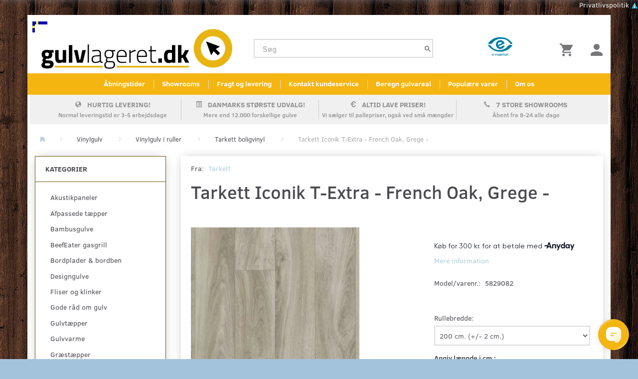

--- FILE ---
content_type: text/html; charset=UTF-8
request_url: https://gulvlageret.dk/tarkett-boligvinyl-325/tarkett-iconik-t-extra-french-oak-grege-p34699
body_size: 56364
content:
<!doctype html>
<html class="no-js  "
	lang="da"
>
<head>
			<title>Tarkett Iconik T-Extra - French Oak, Grege - - LAVE PRISER</title>
		<meta charset="utf-8">
		<meta http-equiv="X-UA-Compatible" content="IE=edge,chrome=1">
				<meta name="description" content="">
				<meta name="keywords" content="">
		<meta name="viewport" content="width=device-width, initial-scale=1, viewport-fit=cover">
						<script src="https://cdn.starti.app/c/gulvlageret-dk/main.js"></script>
        <link rel="stylesheet" href="https://cdn.starti.app/c/gulvlageret-dk/main.css" />
        <script>
function app() {
  if (location.href.includes("/cart")) {
    const queryParams = new URLSearchParams(window.location.search);
    if (queryParams.has("_gpp_gcid")) {
      const cartCookie = queryParams.get("_gpp_gcid");
      if (cartCookie) {
        document.cookie = `_gpp_gcid=${cartCookie}; path=/; domain=.gulvlageret.dk; max-age=2592000;`;
        location.href = "/cart";
      }
    }
  }
  if (location.href.includes("/checkout/success")) {
    startiapp.Trigger.trackEvent("Purchased item(s)");
    console.log("Purchased item(s)");
  }
  populateMissingBadgeCount();
  const callback = function(mutationsList, observer2) {
    for (const mutation of mutationsList) {
      if (mutation.type === "attributes" && mutation.attributeName === "class") {
        const classAttribute = mutation.target.getAttribute("class");
        if (classAttribute.includes("modal-open")) {
          observer2.disconnect();
          startiapp.Trigger.trackEvent("Item added to cart");
        }
      }
    }
  };
  const config = { attributes: true, childList: false, subtree: false };
  const targetNode = document.querySelector("body");
  const observer = new MutationObserver(callback);
  observer.observe(targetNode, config);
}
function web() {
    if (location.href.includes("/checkout")
        && !location.href.includes("/success") // Do not show modal on success page
    ) {
        const cartCookie = getCartCookie();
        if (cartCookie) {
            showInAppModal(true);
        }
    }
}
function escKeydownHandler(e) {
  if (e.key === "Escape") {
    showInAppModal(false);
  }
}
function generateQrCodeSvg(url) {
  const size = 200;
  const qrcodeLib = document.createElement("script");
  qrcodeLib.src = "https://cdn.jsdelivr.net/npm/qrcodejs/qrcode.min.js";
  document.body.appendChild(qrcodeLib);
  qrcodeLib.onload = () => {
    const QRCode = window.QRCode;
    var qrElement = document.getElementById("dynamic-qr-code");
    qrElement.innerHTML = "";
    new QRCode(qrElement, { text: url, width: size, height: size });
  };
}
function addHrefToOpenAppButton(url) {
  document.querySelector("#open-app-button")?.setAttribute("href", url);
}
function replacePriceText() {
  const grandTotalTd = document.querySelector(".subtotal .fee");
  let discount = void 0;
  try {
    if (grandTotalTd) {
      const grandTotal = grandTotalTd.innerHTML;
      let currency = "DKK";
      if (grandTotal.includes("\u20AC"))
        currency = "\u20AC";
      switch (currency) {
        case "\u20AC":
          const cleanedUpGrandTotalEur = grandTotal.split(".")[0].replace(",", "").replace("\u20AC", "").trim();
          const grandTotalNumberEur = Number(cleanedUpGrandTotalEur);
          const discountValueEur = grandTotalNumberEur * 0.01;
          if (!Number.isNaN(discountValueEur))
            discount = `\u20AC ${discountValueEur.toFixed(2)}`;
          break;
        case "DKK":
          const cleanedUpGrandTotalDkk = grandTotal.split(",")[0].replace(".", "").replace("DKK", "").trim();
          const grandTotalNumberDkk = Number(cleanedUpGrandTotalDkk);
          const discountValueDkk = grandTotalNumberDkk * 0.01;
          if (!Number.isNaN(discountValueDkk))
            discount = `${discountValueDkk.toFixed(2).toString().replace(".", ",")} DKK`;
          break;
      }
    }
  } catch {
  }
  const allReplaceSpans = document.querySelectorAll("#open-in-app-modal #replace-price");
  allReplaceSpans.forEach((replaceSpan) => {
    if (discount)
      replaceSpan.innerHTML = replaceSpan.innerHTML.replace("{price.replace}", discount);
    else
      replaceSpan.innerHTML = "";
  });
}
function getCartCookie() {
  const cookies = document.cookie.split("; ");
  const cartCookie = cookies.find((c) => c.startsWith("_gpp_gcid="));
  if (!cartCookie)
    return null;
  return cartCookie;
}
function showInAppModal(show) {
  const cartCookie = getCartCookie();
  const link = `https://link.starti.app/gulvlageret-dk/from-web-checkout${cartCookie ? `?${cartCookie}` : ""}`;
  generateQrCodeSvg(link);
  addHrefToOpenAppButton(link);
  replacePriceText();
  const open_in_app_modal = document.querySelector("#open-in-app-modal");
  if (!open_in_app_modal)
    return;
  open_in_app_modal.style.display = show ? "block" : "none";
  if (show) {
    document.addEventListener("keydown", escKeydownHandler);
  } else {
    document.removeEventListener("keydown", escKeydownHandler);
  }
}
function populateMissingBadgeCount() {
  const badgeCount = document.querySelector("#minicart > li > a > span.count.badge").innerHTML.trim();
  const emptyBadgeCountElement = document.querySelector(".nav a.toggle-tab-minicart .badge");
  emptyBadgeCountElement.innerHTML = `${badgeCount}`;
}
const startiapp = window.startiapp;
document.addEventListener("DOMContentLoaded", function() {
  if (startiapp?.isRunningInApp())
    app();
  else
    web();
});

</script>

		<style>
		              /*! starti.app custom style start */
            .startiapp {
                display: none !important
            }

            body[startiapp-search] {
                touch-action: none
            }

            body[startiapp-search] .site-main {
                display: none !important
            }

            body[startiapp-search] .site-header .navbar-default.navbar-mobile {
                display: none !important
            }

            body[startiapp-search] .logo.logo-kind-image {
                display: none
            }

            body[startiapp-search] .hr-overlay-search,
            body[startiapp-search] .hr-tabs {
                touch-action: none
            }

            body[startiapp] {
                height: calc(100vh - var(--startiapp-inset-top, 0px)) !important;
                background: #fff;
                margin-top: var(--startiapp-inset-top, 0px) !important
            }
            
            body[startiapp] #mobileMenu > footer > p {
                display: none;
            }

            body[startiapp] #header-qr-button {
                width: calc(100% - 30px);
                outline: none;
                border: none;
                border-radius: 10px;
                display: flex !important;
                align-items: center;
                padding: 20px 20px;
                color: #4b4a50;
                background-color: #eab218;
                background-position: center;
                transition: background .8s;
                box-shadow: 0 0 4px #999;
                margin: 0 15px 20px 15px
            }

            body[startiapp] #header-qr-button p {
                display: flex;
                justify-content: space-between;
                gap: 10px;
                flex: 1;
                align-items: center;
                margin: 0
            }

            body[startiapp] #header-qr-button p span {
                font-size: 16px;
                text-align: start
            }

            body[startiapp] #header-qr-button p i {
                font-size: 32px
            }

            body[startiapp] #header-qr-button:hover {
                background: #dbaa25 radial-gradient(circle, transparent 1%, #dbaa25 1%) center/15000%
            }

            body[startiapp] #header-qr-button:active {
                background-color: #e1b439;
                background-size: 100%;
                transition: background 0s
            }

            body[startiapp] div[id*=botxo-chat] {
                display: none
            }

            body[startiapp] #Coi-Renew {
                display: none !important
            }

            body[startiapp] .logo.logo-kind-image:not(.startiapp) {
                display: none
            }

            body[startiapp] #login-modal .modal-content {
                border-radius: 12px !important
            }

            body[startiapp] #login-modal input {
                border-radius: 6px;
                border: 1px solid #ddd
            }

            body[startiapp] #login-modal .input-group {
                border-radius: 6px;
                border: 1px solid #ddd
            }

            body[startiapp] #login-modal .input-group input {
                border: none
            }

            body[startiapp] #login-modal .input-group .forgot {
                border-left: 1px solid #ddd
            }

            body[startiapp] #login-modal .user-register {
                color: #eab218
            }

            body[startiapp] #login-modal .btn {
                background: #eee;
                color: #4b4a50
            }

            body[startiapp] #login-modal .btn-primary {
                background: #eab218;
                border-radius: 6px;
                font-weight: bold
            }

            body[startiapp] a.login:active,
            body[startiapp] a.login:focus {
                background: none !important
            }

            body[startiapp] .col-md-10 {
                padding-inline: 24px
            }

            body[startiapp] .site-main {
                margin: 0 !important;
                padding: 0 !important
            }

            body[startiapp] .sidebar::before {
                background: none;
                box-shadow: none !important;
                color: rgba(0, 0, 0, .5019607843);
                display: none
            }

            body[startiapp] .sidebar * {
                background: #fff !important
            }

            body[startiapp] .sidebar *:focus,
            body[startiapp] .sidebar *:active {
                background: #fff !important
            }

            body[startiapp] .sidebar * .title,
            body[startiapp] .sidebar * .glyphicon {
                color: #000 !important
            }

            body[startiapp] .sidebar .dropdown-backdrop {
                background: none !important
            }

            body[startiapp] .sidebar .dropdown-toggle::after {
                color: #000 !important
            }

            body[startiapp] #mobileMenuPageOverlay {
                background: #000
            }

            body[startiapp] .site-main {
                margin-block: 100px
            }

            body[startiapp] .product-actions {
                align-self: center !important
            }

            body[startiapp] .product-actions .details-button {
                background: #eab218 !important;
                padding: 10px 20px !important;
                border-radius: 6px;
                font-weight: bold !important;
                display: none !important
            }

            body[startiapp] .buy-button {
                background: #eab218;
                border-radius: 6px;
                font-weight: bold
            }

            body[startiapp] .inline-blocks {
                display: flex !important;
                justify-content: space-between !important
            }

            body[startiapp] .input-group {
                border: 1px solid rgba(0, 0, 0, .1019607843);
                border-radius: 6px;
                overflow: hidden
            }

            body[startiapp] .input-group .input-group-addon {
                border: none !important
            }

            body[startiapp] .input-group .form-control {
                border: none;
                border-inline: 1px solid rgba(0, 0, 0, .1019607843)
            }

            body[startiapp] .full-description-link .pseudo {
                display: flex;
                justify-content: center;
                align-items: center;
                color: #000;
                background: #eee;
                padding: 10px;
                border-radius: 6px
            }

            body[startiapp] .full-description-link .pseudo:active,
            body[startiapp] .full-description-link .pseudo:focus,
            body[startiapp] .full-description-link .pseudo::after,
            body[startiapp] .full-description-link .pseudo::before {
                border: none !important;
                outline: none !important
            }

            body[startiapp] .sidebar-toggle,
            body[startiapp] .products-sorting {
                background: #fff;
                color: #4b4a50;
                border-radius: 6px
            }

            body[startiapp] .sidebar-toggle {
                border: 2px solid #eee;
                background: #eee;
                font-weight: bold
            }

            body[startiapp] .category-details {
                border: none !important;
                background: rgba(234, 178, 24, .5019607843)
            }

            body[startiapp] .category-toolbar {
                border: none
            }

            body[startiapp] .product-main .definition a {
                color: #4b4a50;
                font-weight: bold
            }

            body[startiapp] .eq-title-height {
                height: auto !important
            }

            body[startiapp] .hr-filters,
            body[startiapp] .hr-logo {
                display: none !important
            }

            body[startiapp] .hr-overlay-search {
                padding-top: var(--startiapp-inset-top, 0px);
            }

            body[startiapp] .hr-overlay-search .hr-tab-header.active {
                overflow: hidden
            }

            body[startiapp] .logo-image {
                margin: 0px 0px 15px 0px
            }

            body[startiapp] .startiapp-fixedheading {
                position: fixed !important;
                top: 0;
                z-index: 10;
                width: 100%;
                font-weight: 700;
                font-size: 1em;
                text-align: center;
                text-transform: uppercase;
                border-bottom: none;
                background-color: #eab218;
                padding: calc(var(--startiapp-inset-top, 0px) + 15px) 20px 15px 20px
            }

            body[startiapp] .component-tabs:not(:has(#product-description)) {
                display: none !important
            }

            body[startiapp] .container:has(.slick-slide, .aw-slider) {
                padding: 0px !important
            }

            body[startiapp] .container:has(.slick-slide, .aw-slider) .panel.panel-primary {
                border: none
            }

            body[startiapp] .container:has(.slick-slide, .aw-slider) .panel.panel-primary .panel-heading {
                border-bottom: none;
                text-align: center;
                background-color: #eab218
            }

            body[startiapp] .container:has(.slick-slide, .aw-slider) .panel.panel-primary .panel-body {
                padding: 15px 0px !important
            }

            body[startiapp] .container:has(.slick-slide, .aw-slider) .panel.panel-primary .panel-body .aw-slider {
                max-height: unset !important
            }

            body[startiapp] .container:has(.slick-slide, .aw-slider) .panel.panel-primary .panel-body .aw-slider .slick-arrow {
                display: none !important
            }

            body[startiapp] .container:has(.slick-slide, .aw-slider) .panel.panel-primary .panel-body .aw-slider .slick-track {
                display: flex !important;
                align-items: center;
                flex-direction: column;
                width: unset !important;
                transform: unset !important
            }

            body[startiapp] .container:has(.slick-slide, .aw-slider) .panel.panel-primary .panel-body .aw-slider .slick-track .aw-item {
                border-bottom: 1px solid #b8b8b8;
                padding-top: 25px
            }

            body[startiapp] .container:has(.slick-slide, .aw-slider) .panel.panel-primary .panel-body .aw-slider .slick-track .aw-item .image-wrapped {
                width: 100% !important;
                max-width: unset !important
            }

            body[startiapp] .container:has(.slick-slide, .aw-slider) .panel.panel-primary .panel-body .aw-slider .slick-track .aw-item .image-wrapped .img-box-height {
                height: unset !important;
                padding-bottom: unset !important
            }

            body[startiapp] .container:has(.slick-slide, .aw-slider) .panel.panel-primary .panel-body .aw-slider .slick-track .aw-item .image-wrapped .img-box-height .img-wrap {
                position: unset !important
            }

            body[startiapp] .container:has(.slick-slide, .aw-slider) .panel.panel-primary .panel-body .aw-slider .slick-track .aw-item .image-wrapped .img-box-height .img-wrap .img-content {
                position: unset !important
            }

            body[startiapp] .container:has(.slick-slide, .aw-slider) .panel.panel-primary .panel-body .aw-slider .slick-track .aw-item .image-wrapped .img-box-height .img-wrap .img-content img {
                max-width: 100%;
                max-height: 40vh
            }

            body[startiapp] .product-view-wrap .product.col-xp-12,
            body[startiapp] .product-listing .product.col-xp-12 {
                width: 100%;
                border-bottom: 1px solid #b8b8b8;
                margin: 10px 10vw !important;
                padding: 0 !important
            }

            body[startiapp] .product-view-wrap .product.col-xp-12 .image-wrapped,
            body[startiapp] .product-listing .product.col-xp-12 .image-wrapped {
                width: 100% !important;
                max-width: unset !important
            }

            body[startiapp] .product-view-wrap .product.col-xp-12 .image-wrapped .img-box-height,
            body[startiapp] .product-listing .product.col-xp-12 .image-wrapped .img-box-height {
                height: unset !important;
                padding-bottom: unset !important
            }

            body[startiapp] .product-view-wrap .product.col-xp-12 .image-wrapped .img-box-height .img-wrap,
            body[startiapp] .product-listing .product.col-xp-12 .image-wrapped .img-box-height .img-wrap {
                position: unset !important
            }

            body[startiapp] .product-view-wrap .product.col-xp-12 .image-wrapped .img-box-height .img-wrap .img-content,
            body[startiapp] .product-listing .product.col-xp-12 .image-wrapped .img-box-height .img-wrap .img-content {
                position: unset !important
            }

            body[startiapp] .product-view-wrap .product.col-xp-12 .image-wrapped .img-box-height .img-wrap .img-content img,
            body[startiapp] .product-listing .product.col-xp-12 .image-wrapped .img-box-height .img-wrap .img-content img {
                width: 100%
            }

            body[startiapp] .product-view-wrap .prices-list>:not(.regular),
            body[startiapp] .product-view-wrap .prices-list .before,
            body[startiapp] .product-view-wrap .prices-list .save,
            body[startiapp] .product-listing .prices-list>:not(.regular),
            body[startiapp] .product-listing .prices-list .before,
            body[startiapp] .product-listing .prices-list .save {
                display: none !important
            }

            body[startiapp] .ui-pnotify .ui-pnotify-container {
                padding-top: 60px !important
            }

            body[startiapp] .search {
                display: none
            }

            body[startiapp] .search-autocomplete {
                border: none;
                height: 40vh;
                overflow-y: scroll
            }

            body[startiapp] .sidebar {
                top: var(--startiapp-inset-top, 0px)
            }

            body[startiapp] .sidebar .sidebar-footer .dropdown-toggle {
                padding-bottom: var(--startiapp-inset-bottom, 0px)
            }

            body[startiapp] .sidebar .startiapp-sidebar-footer {
                display: flex !important;
                justify-content: space-between;
                align-items: center;
                padding: 15px 25px var(--startiapp-inset-bottom, 0px) 25px
            }

            body[startiapp] .sidebar .startiapp-sidebar-footer a {
                padding: 0
            }

            body[startiapp] .sidebar .startiapp-sidebar-footer a i::before {
                font-size: 32px
            }

            body[startiapp] #showroom-form-frame {
                height: 100vh;
                width: 100%
            }

            body[startiapp] * {
                box-shadow: none !important
            }

            body[startiapp] .startiapp {
                display: block !important
            }

            body[startiapp] .navbar-mobile .container {
                padding-bottom: var(--startiapp-inset-bottom, 0px)
            }

            body[startiapp] .hidden-xp,
            body[startiapp] .hidden-xs,
            body[startiapp] .navbar.navbar-default.mm.text-center,
            body[startiapp] .custom-html.navbar-nav.navbar-right.topbar-trust {
                display: block;
            }

            body[startiapp] .collapse.navbar-collapse.navbar-nav.mm-container {
                display: none !important
            }

            body[startiapp] .visible-xp-block,
            body[startiapp] .visible-xs-block,
            body[startiapp] .navbar-default.navbar-mobile {
                display: block !important
            }

            body[startiapp] .site-header>.container {
                position: relative;
                padding-top: 5px;
                padding-bottom: 0;
                background: none, #fff
            }

            body[startiapp] div[aria-label=cookieconsent] {
                display: none !important
            }

            body[startiapp] .navbar-default {
                position: fixed;
                bottom: 0 !important;
                z-index: 1000;
                background: rgba(255, 255, 255, .5019607843);
                border-top: 1px solid rgba(0, 0, 0, .1019607843);
                width: 100%;
                -webkit-backdrop-filter: blur(10px);
                backdrop-filter: blur(10px)
            }

            body[startiapp] .navbar-default * {
                color: #000
            }

            body[startiapp] .navbar-default .sidebar-toggle-wrap {
                display: none !important
            }

            body[startiapp] .navbar-default .tab-search {
                padding: 0
            }

            body[startiapp] .navbar-default .sidebar-toggle {
                border: none
            }

            body[startiapp] .navbar-default .sidebar-toggle .icon-bar {
                background: #000
            }

            body[startiapp] .navbar-default .sidebar-toggle span {
                display: none
            }

            body[startiapp] .navbar-default .container>.clearfix {
                display: flex
            }

            body[startiapp] .navbar-default .tab-content,
            body[startiapp] .navbar-default .tab-pane {
                background: none !important
            }

            body[startiapp] .navbar-default a {
                border: none
            }

            body[startiapp] .navbar-default .nav {
                display: flex;
                justify-content: space-around;
                width: 100%
            }

            body[startiapp] .navbar-default .nav li,
            body[startiapp] .navbar-default .nav a {
                display: flex;
                justify-content: center;
                width: 100%
            }

            body[startiapp] .navbar-default .nav a:hover {
                background-color: unset !important
            }

            body[startiapp] .navbar-default .nav .count.badge {
                height: 22px
            }

            body[startiapp] .nav-tabs a {
                border: none
            }

            body[startiapp] .site-main {
                padding-bottom: calc(var(--startiapp-inset-bottom, 0px) + 50px) !important
            }

            body[startiapp] .site-main>.container>.row>.col-md-6 {
                display: none !important
            }

            body[startiapp] .site-main>.container>.row>.col-md-18>.page-header {
                padding-bottom: 0 !important
            }

            body[startiapp] .row .col-md-18 .custom-text {
                display: none !important;
            }
            
            body[startiapp] .site-header>.custom-text {
                display: none
            }

            body[startiapp] .site-footer,
            body[startiapp] #launcher,
            body[startiapp] #toTop,
            body[startiapp] #toTopHover,
            body[startiapp] #phonefloatercontent,
            body[startiapp] .sticky-header,
            body[startiapp] .kontakt-kundeservice-mobile,
            body[startiapp] .gul {
                display: none !important
            }

            /*! starti.app custom style end */
		</style>
													
	<meta property="og:site_name" content="Trægulve, tæpper, linoleum, vinylgulve, laminatgulve - DK&#039;s billigste og hurtigste leverandør.">
	<meta property="og:type" content="product">
	<meta property="og:title" content="Tarkett Iconik T-Extra - French Oak, Grege - - LAVE PRISER">
	<meta property="og:url" content="https://gulvlageret.dk/tarkett-boligvinyl-325/tarkett-iconik-t-extra-french-oak-grege-p34699">
	<meta property="og:image" content="https://gulvlageret.dk/media/cache/fb_image_thumb/product-images/34/69/9/TH_5827082_5828082_5829082_001_800_8001594271712.0495.jpg?1659378797">
	<meta property="og:description" content="Iconik T-Extra er vinylgulve til hjemmet. Det er lige så slidstærkt, som det er let at rengøre og behageligt at gå på. Kollektionen byder på et stort udvalg – fra naturligt træ- og stenmønstre til klassiske skaktern.
Overfladebehandling: X-tremePlankestørrelse: 10x100 cm.Tykkelse: Ca. 2,4 mm.Slidlag: Ca. 0,35 mm.Vægt: 1,58 kg/m²Klasse: 23/32Endevendes: NejMønsterrapport: 20 cm.Lægningsmetode: Lægges løstGaranti: 15 års slidgaranti i private hjem!
Vi anbefaler, at du altid kun bestiller fra én rullebredde. Hvis du bestiller fra forskellige, kan der forekomme farveforskelle, da du vil få fra forskellige produktioner.
Extreme protection - En meget stærk overflade, der gør gulvet let at rengøre og modstandsdygtigt mod f.eks. ridser og trykmærker fra hæle.Tarkett Boligvinyl kan anvendes sammen med gulvvarme.Tarkett Boligvinyl kan løslægges op til 20 m2. Ved areal over 20 m2 skal gulvet fuldlimes til undergulvet.
Download:Tarkett_boligvinyl_lægningsvejledning.pdfTarkett_boligvinyl_vedligeholdelse.pdf">
					<link rel="alternate" hreflang="x-default" href="https://gulvlageret.dk/tarkett-boligvinyl-325/tarkett-iconik-t-extra-french-oak-grege-p34699">
			<link rel="alternate" hreflang="da-dk" href="https://gulvlageret.dk/tarkett-boligvinyl-325/tarkett-iconik-t-extra-french-oak-grege-p34699">
		
	<link rel="apple-touch-icon" href="/apple-touch-icon-precomposed.png">

			<noscript>
	<style>
		.mm-inner .dropup,
		.mm-inner .dropdown {
			position: relative !important;
		}

		.dropdown:hover > .dropdown-menu {
			display: block !important;
			visibility: visible !important;
			opacity: 1;
		}

		.image.loading {
			opacity: 1;
		}

		.search-popup:hover .search {
			display: block;
		}
	</style>
</noscript>

<link rel="stylesheet" href="/build/frontend-theme/480.04a0f6ae.css"><link rel="stylesheet" href="/build/frontend-theme/theme.17215782.css">
	
			<script id="obbIePolyfills">

	/**
	 * Object.assign() for IE11
	 * https://developer.mozilla.org/en-US/docs/Web/JavaScript/Reference/Global_Objects/Object/assign#Polyfill
	 */
	if (typeof Object.assign !== 'function') {

		Object.defineProperty(Object, 'assign', {

			value: function assign(target, varArgs) {

				// TypeError if undefined or null
				if (target == null) {
					throw new TypeError('Cannot convert undefined or null to object');
				}

				var to = Object(target);

				for (var index = 1; index < arguments.length; index++) {

					var nextSource = arguments[index];

					if (nextSource != null) {

						for (var nextKey in nextSource) {

							// Avoid bugs when hasOwnProperty is shadowed
							if (Object.prototype.hasOwnProperty.call(nextSource, nextKey)) {
								to[nextKey] = nextSource[nextKey];
							}
						}
					}
				}

				return to;
			},

			writable: true,
			configurable: true
		});
	}

</script>
<script id="obbJqueryShim">

		!function(){var n=[],t=function(t){n.push(t)},o={ready:function(n){t(n)}};window.jQuery=window.$=function(n){return"function"==typeof n&&t(n),o},document.addEventListener("obbReady",function(){for(var t=n.shift();t;)t(),t=n.shift()})}();

	
</script>

<script id="obbInit">

	document.documentElement.className += (self === top) ? ' not-in-iframe' : ' in-iframe';

	window.obb = {

		DEVMODE: false,

		components: {},

		constants: {
			IS_IN_IFRAME: (self !== top),
		},

		data: {
			possibleDiscountUrl: '/discount/check-product',
			possibleWishlistUrl: '/wishlist/check',
			buildSliderUrl: '/slider',
		},

		fn: {},

		jsServerLoggerEnabled: false,
	};

</script>
<script id="obbConstants">

	/** @lends obbConstants */
	obb.constants = {
		HOST: 'https://gulvlageret.dk',

		// Environment
		IS_PROD_MODE: true,
		IS_DEV_MODE: false,
		IS_TEST_MODE: false,
		IS_TEST_RUNNING: document.documentElement.hasAttribute('webdriver'),

		// Browser detection
		// https://stackoverflow.com/a/23522755/1949503
		IS_BROWSER_SAFARI: /^((?!chrome|android).)*safari/i.test(navigator.userAgent),

		// Current currency
		CURRENCY: 'Kr. (DKK)',
		// Current currency
		CURRENCY_OPT: {
			'left': '',
			'right': ' DKK',
			'thousand': '.',
			'decimal': ',',
		},

		LOCALES: [{"code":"da","locale":"da_dk"}],

		// Common data attributes
		LAZY_LOAD_BOOL_ATTR: 'data-lazy-load',

		// Current language's localization id
		LOCALE_ID: 'da',

		// Shopping cart
		SHOPPINGCART_POPUP_STATUS: true,
		BROWSER_LANGUAGE_DETECTION_ENABLE: false,
		CART_COOKIE_GUEST_ID: '_gpp_gcid',
		CART_COOKIE_POPUP_FLAG: '_gpp_sc_popup',
		CART_IMAGE_WIDTH: '40',
		CART_IMAGE_HEIGHT: '40',

		COOKIE_FE_LIST_VIEW: '_gpp_shop_clw',
		COOKIE_FE_USER: '_gpp_y',
		COOKIE_FE_PURCHASE_SESSION: '_gpp_purchase_session',
		COOKIE_FE_TRACKING: '_gpp_tupv',
		COOKIE_FE_AGE: '_gpp_age',
		COOKIE_FE_LANGUAGE: '_gpp_shop_language',

		// Category page
		PRODUCT_LISTING_LAYOUT: 'grid',

		// Category filters
		FILTER_ANIMATION_DURATION: 400,
		FILTER_UPDATE_NUMBER_OF_PRODUCTS_DELAY: 400,
		FILTER_APPLY_DELAY: 2000,
		FILTER_PARAMS_WITH_MULTIPLE_VALUES_REGEXP: '^(av-\\d+|br|cat|stock|g-\\d+)$',

		// Viewport breakpoint widths
		viewport: {
			XP_MAX: 479,
			XS_MIN: 480,
			XS_MAX: 799,
			SM_MIN: 800,
			SM_MAX: 991,
			MD_MIN: 992,
			MD_MAX: 1199,
			LG_MIN: 1200,

			WIDTH_PARAM_IN_REQUEST: 'viewport_width',
			XP: 'xp',
			XS: 'xs',
			SM: 'sm',
			MD: 'md',
			LG: 'lg',
		},

		IS_SEARCH_AUTOCOMPLETE_ENABLED: false
	};

</script>

<script id="obbCookies">
	(function() {

		var obb = window.obb;

		obb.fn.setCookie = function setCookie(cname, cvalue, exdays) {
			var d = new Date();
			d.setTime(d.getTime() + (exdays * 24 * 60 * 60 * 1000));
			var expires = "expires=" + d.toUTCString();
			document.cookie = cname + "=" + cvalue + "; " + expires;
		};

		obb.fn.getCookie = function getCookie(cname) {
			var name = cname + "=";
			var ca = document.cookie.split(';');
			for (var i = 0; i < ca.length; i++) {
				var c = ca[i];
				while (c.charAt(0) == ' ') {
					c = c.substring(1);
				}
				if (c.indexOf(name) == 0) {
					return c.substring(name.length, c.length);
				}
			}
			return false;
		};

		
	})();
</script>

<script id="obbTranslations">

	/** @lends obbTranslations */
	obb.translations = {

		categories: "Kategorier",
		brands: "M\u00e6rker",
		products: "Produkter",
		pages: "Information",

		confirm: "Bekr\u00e6ft",
		confirmDelete: "Er du sikker p\u00e5 at du vil slette dette?",
		confirmDeleteWishlist: "Er du sikker p\u00e5 at du vil slette denne \u00f8nskeliste, med alt indhold?",

		add: "Tilf\u00f8j",
		moreWithEllipsis: "L\u00e6s mere...",

		foundProduct: "Fundet %s produkter",
		foundProducts: "%s produkter fundet",
		notAvailable: "Ikke tilg\u00e6ngelig",
		notFound: "Ikke fundet",
		pleaseChooseVariant: "V\u00e6lg venligst en variant",
		pleaseChooseAttribute: "V\u00e6lg venligst %s",
		pleaseChooseAttributes: "V\u00e6lg venligst %s og %s",

		viewAll: "Vis alle",
		viewAllFrom: "Se alle fra",
		quantityStep: "Denne vare s\u00e6lges kun i antal\/kolli af %s",
		quantityMinimum: "Minimum k\u00f8b af denne vare er %s",
		quantityMaximum: "Maks %s stk. kan k\u00f8bes af denne vare",

		notifications: {

			fillRequiredFields: "Ikke alle obligatoriske felter er udfyldt",
		},
		notAllProductAvaliableInSet: "Desv\u00e6rre er alle produkter i dette s\u00e6t ikke tilg\u00e6ngelige. V\u00e6lg en venligst en anden variant, eller fjern produkter som ikke er tilg\u00e6ngelige.",
		wasCopiedToClipboard: "Text was copied to clipboard",
	};

</script>


	
	<link rel="icon" href="/favicon.ico"><script>
window.dataLayer = window.dataLayer || [];
function gtag(){ dataLayer.push(arguments); }
gtag('consent', 'default', {
'ad_storage': 'denied',
'ad_user_data': 'denied',
'ad_personalization': 'denied',
'analytics_storage': 'denied',
'wait_for_update': 500
});
gtag('set', 'ads_data_redaction', true);

<!-- Google tag (gtag.js) --> <script async src="https://www.googletagmanager.com/gtag/js?id=GTM-PWK7Z6"> 
</script>

</script>

<script id="CookieConsent" src="https://policy.app.cookieinformation.com/uc.js"
    data-culture="DA" data-gcm-version="2.0" type="text/javascript"></script>
	
<script async src="https://www.googletagmanager.com/gtag/js?id=G-7871J5JXWT"></script>
<script id="OBBGoogleAnalytics4">
	window.dataLayer = window.dataLayer || [];

	function gtag() {
		dataLayer.push(arguments);
	}

	gtag('js', new Date());

		gtag('config', 'G-7871J5JXWT', {
		'anonymize_ip': false,
		'startiapp': (startiapp.isRunningInApp() ? 'true' : 'false')
			});
	
    gtag('set', 'user_properties', {'startiapp': (startiapp.isRunningInApp() ? 'true' : 'false')});

	
		gtag('event', 'view_item', {
		currency: "DKK",
		value: 199,
		items: [
			{
				"item_id": "34699",
				"item_name": "Tarkett\u0020Iconik\u0020T\u002DExtra\u0020\u002D\u0020French\u0020Oak,\u0020Grege\u0020\u002D",
				"item_brand": "Tarkett",
				"item_category": "Vinylgulv\u0020\/\u0020Vinylgulv\u0020i\u0020ruller\u0020\/\u0020Tarkett\u0020boligvinyl",
				"quantity": 1,
				"price": 199
			}
		]
	});
	
	

	</script><meta name="google-site-verification" content="zWRQgmyaU6-vW8XG0A4xfByVof_eVnjnx1VjlW_A7io" /><!-- Google Tag Manager -->
<script defer>(function(w,d,s,l,i){w[l]=w[l]||[];w[l].push({'gtm.start':
new Date().getTime(),event:'gtm.js'});var f=d.getElementsByTagName(s)[0],
j=d.createElement(s),dl=l!='dataLayer'?'&l='+l:'';j.async=true;j.src=
'https://www.googletagmanager.com/gtm.js?id='+i+dl;f.parentNode.insertBefore(j,f);
})(window,document,'script','dataLayer','GTM-PWK7Z6');</script>
<!-- End Google Tag Manager -->        <link rel="canonical" href="https://gulvlageret.dk/tarkett-boligvinyl-325/tarkett-iconik-t-extra-french-oak-grege-p34699">
        <!-- Facebook Pixel Code -->
<script>
	if (!fbEventId) {
					var fbEventId = Date.now() + Math.random();
			}

	!function(f,b,e,v,n,t,s)
	{if(f.fbq)return;n=f.fbq=function(){n.callMethod?
		n.callMethod.apply(n,arguments):n.queue.push(arguments)};
		if(!f._fbq)f._fbq=n;n.push=n;n.loaded=!0;n.version='2.0';
		n.queue=[];t=b.createElement(e);t.async=!0;
		t.src=v;s=b.getElementsByTagName(e)[0];
		s.parentNode.insertBefore(t,s)}(window, document,'script',
		'https://connect.facebook.net/en_US/fbevents.js');
	fbq('init', '595877368948560');
			fbq('track', 'ViewContent', {
			currency: "DKK",
			value: 159.2,
			content_ids: 34699,
			content_name: 'Tarkett Iconik T-Extra - French Oak, Grege -',
			content_type: 'product_group',
			product_catalog_id: '1348467028565311',
			content_category: 'Tarkett boligvinyl'
		}, {eventID: fbEventId});
		$(function () {
		fbq('track', 'PageView', {}, {eventID: fbEventId});
		$(document).on('obbAjaxLoadFirstTarget.cart', function (event, params) {
			if (!params.success || !params.eventTrackingData) {
				return;
			}
			const products = params.eventTrackingData.products ? params.eventTrackingData.products : [];
			let addProductData = [];
			let productDataValue = 0;
			let productType = 'product';
			let productIds = [];
			products.forEach(function (product) {
				const quantity = fetchQuantityFromParameters(params.additionalParameters);
				if(product.articleId) {
					productType = 'product_group';
				}
				productDataValue += product.value * quantity;
				addProductData.push({
					id: product.productId,
					quantity: quantity ? quantity : 1
				});
				productIds.push(product.productId);
			});
			if (params.eventName === 'cart.add') {
				fbq('track', 'AddToCart', {
					value: productDataValue,
					currency: 'Kr. (DKK)',
					contents: addProductData,
					content_ids: productIds,
					content_type: productType,
					product_catalog_id: '1348467028565311',
				}, {eventID: getArticleLines()});
			}
		});
	});
	function fetchQuantityFromParameters(queryString) {
		const splitedParams = queryString.split("&");
		for (let i = 0; i < splitedParams.length; i++) {
			if (~splitedParams[i].indexOf('quantity')) {
				return splitedParams[i].match(/=(\d+)/)[1];
			}
		}
		return null;
	}

	function getArticleLines() {
		let exists = [];
		let cartLineQty = '';

		$('.cart-item-quantity').filter(function () {
			const cartLineId = this.name.replace(/\D/g, '');
			if (!_.includes(exists, cartLineId)) {
				exists.push(cartLineId);
				cartLineQty += cartLineId + this.value;
			}
		});
		return cartLineQty;
	}
</script>
<noscript><img alt="facebook" height="1" width="1" style="display:none"
               src="https://www.facebook.com/tr?id=595877368948560&ev=PageView&noscript=1"
	/></noscript>
<!-- End Facebook Pixel Code --><script>(function(w,d,t,r,u){var f,n,i;w[u]=w[u]||[],f=function(){var o={ti:"187221971", enableAutoSpaTracking: true};o.q=w[u],w[u]=new UET(o),w[u].push("pageLoad")},n=d.createElement(t),n.src=r,n.async=1,n.onload=n.onreadystatechange=function(){var s=this.readyState;s&&s!=="loaded"&&s!=="complete"||(f(),n.onload=n.onreadystatechange=null)},i=d.getElementsByTagName(t)[0],i.parentNode.insertBefore(n,i)})(window,document,"script","//bat.bing.com/bat.js","uetq");</script>
</head>

<body class="	page-product pid34699 	
">
	<!-- Google Tag Manager (noscript) -->
<noscript><iframe src=https://www.googletagmanager.com/ns.html?id=GTM-PWK7Z6
height="0" width="0" style="display:none;visibility:hidden"></iframe></noscript>
<!-- End Google Tag Manager (noscript) -->

	<div id="page-wrapper" class="page-wrapper">

		<section id="page-inner" class="page-inner">

			<header id="header" class="site-header">
									
<div class="kontakt-kundeservice-mobile hidden-sm hidden-md hidden-lg">
    <a href="https://gulvlageret.dk/information/kontakt-kundeservice/">Kontakt kundeservice</a>
</div>

<div
	class="navbar-default navbar-mobile visible-xp-block visible-xs-block "
	hook="mobileNavbar"
	role="tabpanel"
>
	<div class="container">

		<div class="clearfix">
			
<div
	class="sidebar-toggle-wrap visible-xp-block visible-xs-block pull-left"
>
	<button
		class="btn btn-default sidebar-toggle sidebar-toggle-general"
		data-hook="toggleMobileMenu"
	>
		<i class="icon-bars">
			<span class="sr-only">Skifte navigation</span>
			<span class="icon-bar"></span>
			<span class="icon-bar"></span>
			<span class="icon-bar"></span>
		</i>
		<span>Menu</span>
	</button>
</div>

			<ul class="nav navbar-nav nav-pills navbar-mobile-tabs pull-right">
				                <li role="presentation" class="startiapp">
                    <a
                        role="tabs"
						href='#' onclick='toggleMobileMenu();'
                    >
                        <i class="glyphicon glyphicon-menu-hamburger startiapp-v-medium"></i>
                    </a>
                </li>
								<li role="presentation">
					<a
						class="toggle-tab-search"
						hook="mobileNavbar-toggleSearch"
						href="#navbarMobileSearch"
						data-toggle="pill"
						role="tabs"
					>
						<i class="glyphicon glyphicon-search startiapp-v-medium"></i>
					</a>
				</li>
				
								<li role="presentation" class="startiapp">
					<a
						role="tabs"
						href='/'
					>
						<i class="glyphicon glyphicon-home startiapp-v-medium"></i>
					</a>
				</li>
								<li role="presentation">
										    					    <script>var loggedIn = false;</script>
												<a
							class="login"
							hook="mobileNavbar-loginButton"
							href="/user/"
							data-toggle="modal"
							data-target="#login-modal"
						>
							<i class="glyphicon glyphicon-user startiapp-v-medium"></i>
						</a>
									</li>

									<li role="presentation">
						<a
							class="toggle-tab-minicart "
							hook="mobileNavbar-toggleMinicart"
							href="#navbarMobileMinicart"
							data-toggle="pill"
							role="tabs"
						>
							<i class="glyphicon glyphicon-shopping-cart startiapp-v-medium"></i>
							<span class="count badge"></span>
						</a>
					</li>
				
			</ul>
		</div>

		<div class="tab-content">
			<div
				class="tab-pane fade page-content tab-search"
				id="navbarMobileSearch"
				hook="mobileNavbar-search"
				role="tabpanel"
			>
				
<form method="GET"
	  action="/search/"
	  class="dropdown search "
	  data-target="none"
	  
>
			
	<input
		id="search-input-desktop"
		type="search"
		class="form-control search-autocomplete"
		name="q"
		maxlength="255"
		placeholder="Søg"
		value=""
		data-request-url="/search/suggestion/"
		aria-haspopup="true"
		aria-expanded="false"
			>
		<button class="btn" type="submit" aria-label="Søg">
			<i class="glyphicon glyphicon-search"></i>
		</button>
		<div class="dropdown-menu w-100 search-output-container">
			<div class="suggestions d-none">
				<b>Forslag: </b>
				<div class="suggestion-terms"></div>
			</div>
			<div class="main">
				<div class="search-content empty" data-section="products" id="search-results-products">
					<ul class="mt-2 custom search-list"></ul>
					<p class="search-suggestion-empty">Ingen resultater fundet</p>
					<button name="view" type="submit" class="btn btn-link">
						Vis alle resultater <span>(0)</span>
					</button>
				</div>
			</div>
		</div>
				<style>
			form.search .dropdown-menu li .image {
				max-width: 100px;
			}
		</style>

	</form>
			</div>
			<div
				class="tab-pane fade page-content tab-userbar"
				id="navbarMobileUserbar"
				hook="mobileNavbar-userMenu"
				role="tabpanel"
			>
				<ul class="nav navbar-nav">
					

					<li>
			<a class="login login-link"
   href="/user/"
   title="Login"
   data-toggle="modal"
   data-target="#login-modal"
	>
	<i class="glyphicon glyphicon-user"></i>
	<span class="title">
		Log ind
	</span>
</a>
		</li>
	
				</ul>
			</div>
							<div
					class="tab-pane fade page-content tab-minicart toggle-tab-minicart"
					id="navbarMobileMinicart"
					data-hook="mobileNavbar-minicart"
					role="tabpanel"
				>
					
				</div>
					</div>

	</div>
</div>
<script>
	document.addEventListener("DOMContentLoaded", () => {
		var observer = new MutationObserver(function(mutations) {
			mutations.forEach(function(mutation) {
        		if (mutation.addedNodes && mutation.addedNodes.length > 0) {
					let filtered = Array.prototype.slice.call(mutation.addedNodes).find(m => m.classList && m.classList.contains('slick-slide'))
					if (filtered) {
						$(filtered).closest(".slick-track").find(".slick-slide").each(function( index ) {
							if (index > 5) {
								$(this).find("img").attr('src', '')
								$(this).hide();
							}
						})
						return;
					}
				}
			});
		});

		var config = {
			subtree: true,
			childList: true,
		};

		if (startiapp.isRunningInApp()) {
			$(".tab-search").remove()
			$(".toggle-tab-search").click(function(e) {
				e.preventDefault()
				document.querySelector("body").setAttribute('startiapp-search', '')
			})
			$("body").on('click', '.hr-close', function(e) {
				document.querySelector("body").removeAttribute('startiapp-search', '')
			})
			$(".startiapp-slick-container .component-tabs img").attr("src", "")
			$(".startiapp-slick-container .component-tabs .img-upscaled").attr("src", "")
			if (document.querySelectorAll(".container .panel:has(.slick-track)")[0]) {
				observer.observe(document.querySelectorAll(".container .panel:has(.slick-track)")[0], config);	
			}
			const fixedHeadingElement = document.createElement("div")
			fixedHeadingElement.className="startiapp-fixedheading"
			document.body.append(fixedHeadingElement)
			const fixedHeading = $(fixedHeadingElement)
			fixedHeadingElement.style.display = "none"
			const startiappInsetTop = parseInt(getComputedStyle(document.documentElement).getPropertyValue('--startiapp-inset-top').replace("px", "")) || 0
			$(window).scroll(function(e) {
				if (document.querySelectorAll(".container .panel:has(.slick-track)")[0]) {
					const headings = document.querySelectorAll(".container .panel:has(.slick-track) .panel-heading")
					stickyHeading = false;
					headings.forEach(function(element) {
						if ($(element).offset().top-$(window).scrollTop()-startiappInsetTop <= 0) {
							fixedHeading.text($(element).text())
							fixedHeading.fadeIn(100);
							stickyHeading = true;
						} 
					})
					if (!stickyHeading) {
						fixedHeading.hide()
					}
				}
			})
		}

	});

	function toggleMobileMenu() {
		$(".navbar-default .btn.btn-default.sidebar-toggle.sidebar-toggle-general").click()
	}

	async function scanQR() {
		const selfURL = new URL(window. location. href)
		const etrackHost = "system.etrack1.com"
		const allowedDomains = [etrackHost, selfURL.host]
	    
		const qrIntroduction = localStorage.getItem("qrIntroduction");
		const qrIntroductionPath = "/qrscanner/";
		const timeBetweenIntroduction = 48 * 24 * 60 * 60 * 1000; //48 days

		const qrIntroductionURI = new URL(window.location.href);
		qrIntroductionURI.pathname = qrIntroductionPath;

		if (!startiapp.isRunningInApp()) {
            throw new Error("QR scanner kan kun bruges i appen.");
        }

		if(qrIntroduction == null) {
			localStorage.setItem("qrIntroduction", Date.now().toString());
			window.location.href = qrIntroductionURI.href;
			return;
		} else {
			try {
				var lastSeen = parseInt(qrIntroduction)
				if (Date.now() - lastSeen > timeBetweenIntroduction)
					throw new Error()
			} catch {
				localStorage.setItem("qrIntroduction", Date.now().toString());
				window.location.href = qrIntroductionURI.href;
				return;
			} 
		}

        let cameraAccessGranted = await startiapp.QrScanner.isCameraAccessGranted();
    
        if (!cameraAccessGranted) {
            cameraAccessGranted = await startiapp.QrScanner.requestCameraAccess();
			if (!cameraAccessGranted) {
				throw new Error("Kunne ikke få adgang til kameraet, åbn indstillinger for at give appen adgang.");
        	}
        }

        try {
            var message = await startiapp.QrScanner.scan();
        } catch {
            throw new Error("Kunne ikke åbne QR scanner.");
        }
		if (message == null) {
			throw new Error();
		}
        //await new Promise(r => setTimeout(r, 1000));
        try {
            var url = new URL(message);
        } catch {
            throw new Error("Ugyldig QR kode scannet");
        }
        
		gtag("event", "qrScanned", {
			"event_category": "QR Codes",
			"event_label": url.href
		})
		if (url.host == etrackHost) {
			const location = url.searchParams.get('Showroom')
			gtag("event", "showroomQrScanned", {
				"event_category": "QR Codes",
				"event_label": location ? location : "unknown"
			})
		} 
		if (url.host == selfURL.host) {
			const lastSegment = url.pathname.split('/').filter(Boolean).pop();
			gtag("event", "productQrScanned", {
			"event_category": "QR Codes",
			"event_label": lastSegment ? lastSegment : "unknown"
			})
		}
		return url;
	}
		
    async function scanQrButton() {
		const selfURL = new URL(window. location. href)
		const etrackHost = "system.etrack1.com"
		const allowedDomains = [etrackHost, selfURL.host]
        
		try {
			var url = await scanQR()
		} catch(e) {
			if (e.message) {
				confirm(e.message)	
			}
			return
		}

        if (!allowedDomains.includes(url.host)) {
            confirm("QR koden peger til ugyldig side " + url.host)
            return
        }
        
		if (url.host == etrackHost ) {
			url.searchParams.set('formURI', url.href)
			url.host = selfURL.host
			url.pathname = "/information/showrooms/"
		} 

		self.location.href = url.href
    }
</script>
														<nav class="navbar gul navbar-inverse text-center">  	<div class="container container-fluid">  		<div class="collapse navbar-collapse">  			  		<div class="custom-text navbar-nav text-center">



<!--
<h5 style="text-align: center;">På grund af ekstraordinær travlhed kan der i øjeblikket forekomme længere leveringstid end normalt.</h5>
-->
</div></div>  	</div>  </nav><div class="custom-text text-right" style="">



<p><span style="color: #ffffff;"><a style="color: #ffffff;" href="/information/cookie-og-privatlivspolitik/" target="_blank" rel="noopener">Privatlivspolitik</a>&nbsp;</span><span style="color: #ffffff;"><a style="color: #ffffff;" href="/information/cookie-og-privatlivspolitik/" target="_blank" rel="noopener"><img src="/images/iconsmall_6529.png"></a></span></p>
</div><nav class="navbar navbar-inverse" role="navigation"> 			 		 			 		 			 		 			 		 			 		 			 		 			 		 			 		 			 		 			 		 			 		 			 		 			 		 			 		 			 		 			 		 			 		 			 		 			 		 			 		 			 		 			 		 			 		 			 		 			 		 			 		 			 		 			 		 			 		 			 		 			 		 			 		 			 		 			 		 			 		 			 		 			 		 			 		 			 		 			 		 			 		 			 		 			 		 			 		 			 		 			 		 			 		 			 		 			 		 			 		 			 		 			 		 			 		 			 		 			 		 			 		 			 		 			 		 			 		 			 		 			 		 			 		 			 		 			 		 			 		 			 		 			 		 			 		 			 		 			 		 			 		 			 		 			 		 			 		 			 		 			 		 			 		 			 		 			 		 			 		 			 		 			 		 			 		 		<div class="container"> 			<div class="collapse navbar-collapse"> 				 				 				

  				<div class="custom-text navbar-nav svensk">



<p><a href="https://golvlageret.se/" target="_blank" rel="noopener"><img src="/images/flag 30x22_1.jpg"></a></p>
</div>
  			</div> 		</div> 	</nav><div class="container text-center"> 			 		 			 		 			 		 			 		 			 		 			 		 			 		 			 		 			 		 			 		 			 		 			 		 			 		 			 		 			 		 			 		 			 		 			 		 			 		 			 		 			 		 			 		 			 		 			 		 			 		 			 		 			 		 			 		 			 		 			 		 			 		 			 		 			 		 			 		 			 		 			 		 			 		 			 		 			 		 			 		 			 		 			 		 			 		 			 		 			 		 			 		 			 		 			 		 			 		 			 		 			 		 			 		 			 		 			 		 			 		 			 		 			 		 			 		 			 		 			 		 			 		 			 		 			 		 			 		 			 		 			 		 			 		 			 		 			 		 			 		 			 		 			 		 			 		 			 		 			 		 			 		 			 		 			 		 			 		 			 		 			 		 			 		 			 		 			 		 			 		 			 		 			 		 			 		 			 		 			 		 		<div class="row"> 			 		 			 		 			 		 			 		 			 		 			 		 			 		 			 		 			 		 			 		 			 		 			 		 			 		 			 		 			 		 			 		 			 		 			 		 			 		 			 		 			 		 			 		 			 		 			 		 			 		 			 		 			 		 			 		 			 		 			 		 			 		 			 		 			 		 			 		 			 		 			 		 			 		 			 		 			 		 			 		 			 		 			 		 			 		 			 		 			 		 			 		 			 		 			 		 			 		 			 		 			 		 			 		 			 		 			 		 			 		 			 		 			 		 			 		 			 		 			 		 			 		 			 		 			 		 			 		 			 		 			 		 			 		 			 		 			 		 			 		 			 		 			 		 			 		 			 		 			 		 			 		 			 		 			 		 			 		 			 		 			 		 			 		 			 		 			 		 			 		 			 		 			 		 			 		 			 		 			 		 			 		 			 		 			 		 			 		 			 		 			 		 			 		 			 		 			 		 			 		 			 		 			 		 			 		 			 		 			 		 			 		 			 		 			 		 			 		 			 		 			 		 			 		 			 		 			 		 			 		 			 		 			 		 			 		 			 		 			 		 			 		 			 		 			<div class="col-md-9">
<div
	class="logo  logo-kind-image"
	
	id="logo"
>
	<a
			aria-label="Gulvlageret.dk"
			href="/"
			data-store-name="Gulvlageret.dk"
		><img
					class="logo-image"
					src="https://gulvlageret.dk/media/cache/logo_thumb_origin/images/Gulvlageret%20logo.jpg?1550658190"
					alt="Gulvlageret.dk"
				></a></div>
 </div> 			<div class="col-md-8">
<form method="GET"
	  action="/search/"
	  class="dropdown search text-right"
	  data-target="none"
	  
>
			
	<input
		id="search-input-desktop"
		type="search"
		class="form-control search-autocomplete"
		name="q"
		maxlength="255"
		placeholder="Søg"
		value=""
		data-request-url="/search/suggestion/"
		aria-haspopup="true"
		aria-expanded="false"
			>
		<button class="btn" type="submit" aria-label="Søg">
			<i class="glyphicon glyphicon-search"></i>
		</button>
		<div class="dropdown-menu w-100 search-output-container">
			<div class="suggestions d-none">
				<b>Forslag: </b>
				<div class="suggestion-terms"></div>
			</div>
			<div class="main">
				<div class="search-content empty" data-section="products" id="search-results-products">
					<ul class="mt-2 custom search-list"></ul>
					<p class="search-suggestion-empty">Ingen resultater fundet</p>
					<button name="view" type="submit" class="btn btn-link">
						Vis alle resultater <span>(0)</span>
					</button>
				</div>
			</div>
		</div>
				<style>
			form.search .dropdown-menu li .image {
				max-width: 100px;
			}
		</style>

	</form>
 </div> 		<div class="col-md-7"><nav class="navbar hidden-xp hidden-xs text-right" role="navigation">

	<ul
		class="userbar nav navbar-nav navbar-right"
		id="userbar"
		
	>

		
					<li>
				<a class="login login-link"
   href="/user/"
   title="Login"
   data-toggle="modal"
   data-target="#login-modal"
	>
	<i class="glyphicon glyphicon-user"></i>
	<span class="title">
		Log ind
	</span>
</a>
			</li>
			</ul>

 
	<ul
		class="minicart minicart-compact  nav navbar-nav navbar-right"
		id="minicart"
		
	>
		<li
			class="dropdown"
			data-backdrop="static"
			data-dropdown-align="right"
			data-reload-name="cart"
			data-reload-url="/cart/show/minicart/compact"
		>
			
<a aria-label="Indkøbskurv" href="/cart/"  data-toggle="dropdown" data-hover="dropdown" data-link-is-clickable>

	<i class="glyphicon glyphicon-shopping-cart"></i>
	<span class="title">
		Indkøbskurv
	</span>
	<span class="total">
		
	</span>
	<span class="count badge">
		0
	</span>

</a>

<div class="dropdown-menu prevent-click-event-propagation">
	

	<div class="cart cart-compact panel panel-default  "
		
	>
		<div class="panel-heading">
			Indkøbskurv
		</div>

		<div class="panel-body"
			 data-reload-name="cart"
			 data-reload-url="/cart/show/cartbody_minified/compact"
		>
			

	<div class="inner empty">
		<span class="empty-cart-message">
			Din indkøbskurv er tom!
		</span>
	</div>




			
	<div class="cards ">
					<img src="https://gulvlageret.dk/media/cache/small_cards/images/certificates/dankort.gif" alt="paymentlogo">
					<img src="https://gulvlageret.dk/media/cache/small_cards/images/certificates/edankort.gif" alt="paymentlogo">
					<img src="https://gulvlageret.dk/media/cache/small_cards/images/certificates/mastercard.gif" alt="paymentlogo">
					<img src="https://gulvlageret.dk/media/cache/small_cards/images/certificates/verified_visa1.gif" alt="paymentlogo">
					<img src="https://gulvlageret.dk/media/cache/small_cards/images/certificates/verified_visa2.gif" alt="paymentlogo">
					<img src="https://gulvlageret.dk/media/cache/small_cards/images/certificates/viabill%20header_logo.png" alt="paymentlogo">
					<img src="https://gulvlageret.dk/media/cache/small_cards/images/certificates/visa.gif" alt="paymentlogo">
					<img src="https://gulvlageret.dk/media/cache/small_cards/images/certificates/visa_electron.gif" alt="paymentlogo">
					<img src="https://gulvlageret.dk/media/cache/small_cards/images/certificates/EAN_LOGO.jpg" alt="paymentlogo">
			</div>
		</div>

		<div class="panel-footer">

			<form action="/checkout">
				<button type="submit" class="btn btn-primary btn-block">
					Til kassen
				</button>
			</form>

			<form action="/cart/">
				<button type="submit" class="btn btn-default btn-block">
					Se indkøbskurv
				</button>
			</form>
		</div>

	</div>
</div>


		</li>
	</ul>
 <div class="custom-text maerke navbar-nav navbar-right text-right">



<p><a href="https://certifikat.emaerket.dk/gulvlageret.dk" target="_blank" rel="noopener"><img style="float: right;" src="/images/imagetools0_6589.png" width="50" height="50"></a></p>
</div></nav></div></div> 	</div><nav class="navbar visible-sm-block" role="navigation" style=""> 			 		 			 		 			 		 		<div class="container"> 			 		 			<div class="collapse navbar-collapse navbar-nav"> 				 				



					
		<ul class="horizontal-categories-menu nav navbar-nav navbar-left navbar-nav mm-inner max-level-3 ">
											
						 	
								
	<li class="cid2450 level1 has-children dropdown"
					data-dropdown-align="left"
			>
		<a class="dropdown-toggle"
		   href="/akustikpaneler-2450/"
							data-toggle="dropdown"
				data-hover="dropdown"
				data-link-is-clickable
					>
			
			<span class="col-title">
				<span class="title">Akustikpaneler</span>

				
				<span class="caret"></span>
				</span>
		</a>

											
								<ul class="dropdown-menu hidden">
				
																			
		
			
	<li class="cid2749 level2"
			>
		<a class=""
		   href="/gulvlagerets-billige-akustikpaneler-2749/"
					>
			
			<span class="col-title">
				<span class="title">Gulvlagerets billige akustikpaneler</span>

				
				</span>
		</a>

						
			</li>

												</ul>
			</li>

											
						 	
								
	<li class="cid60 level1 has-children dropdown"
					data-dropdown-align="left"
			>
		<a class="dropdown-toggle"
		   href="/afpassede-taepper-60/"
							data-toggle="dropdown"
				data-hover="dropdown"
				data-link-is-clickable
					>
			
			<span class="col-title">
				<span class="title">Afpassede tæpper</span>

				
				<span class="caret"></span>
				</span>
		</a>

											
								<ul class="dropdown-menu hidden">
				
																			
		
								
	<li class="cid759 level2 has-children"
			>
		<a class=""
		   href="/taepper-til-boernevaerelset-759/"
					>
			
			<span class="col-title">
				<span class="title">Tæpper til børneværelset</span>

				
				</span>
		</a>

											
								<ul class="">
				
																			
		
			
	<li class="cid1360 level3"
			>
		<a class=""
		   href="/kids-corner-legetaepper-med-bilbaner-1360/"
					>
			
			<span class="col-title">
				<span class="title">Kids Corner - Legetæpper med bilbaner</span>

				
				</span>
		</a>

											
			</li>

															
		
			
	<li class="cid1333 level3"
			>
		<a class=""
		   href="/hok-boernetaepper-digital-print-1333/"
					>
			
			<span class="col-title">
				<span class="title">HOK børnetæpper - Digital print</span>

				
				</span>
		</a>

											
			</li>

															
		
			
	<li class="cid1331 level3"
			>
		<a class=""
		   href="/deluxe-boernetaepper-bla-disney-marvel-og-prinsesser-1331/"
					>
			
			<span class="col-title">
				<span class="title">Deluxe børnetæpper - Bla. Disney, Marvel og prinsesser</span>

				
				</span>
		</a>

											
			</li>

															
		
			
	<li class="cid1330 level3"
			>
		<a class=""
		   href="/mood-kollektionen-trendy-boernetaepper-1330/"
					>
			
			<span class="col-title">
				<span class="title">Mood kollektionen - Trendy børnetæpper</span>

				
				</span>
		</a>

											
			</li>

												</ul>
			</li>

															
		
			
	<li class="cid1387 level2"
			>
		<a class=""
		   href="/tilbehoer-til-afpassede-taepper-1387/"
					>
			
			<span class="col-title">
				<span class="title">Tilbehør til afpassede tæpper</span>

				
				</span>
		</a>

						
			</li>

															
		
			
	<li class="cid1663 level2"
			>
		<a class=""
		   href="/gulvlagerets-billige-loese-taepper-1663/"
					>
			
			<span class="col-title">
				<span class="title">Gulvlagerets billige løse tæpper</span>

				
				</span>
		</a>

						
			</li>

															
		
								
	<li class="cid567 level2 has-children"
			>
		<a class=""
		   href="/lammeskind-567/"
					>
			
			<span class="col-title">
				<span class="title">Lammeskind</span>

				
				</span>
		</a>

											
								<ul class="">
				
																			
		
			
	<li class="cid2559 level3"
			>
		<a class=""
		   href="/imiterede-lammeskind-2559/"
					>
			
			<span class="col-title">
				<span class="title">Imiterede lammeskind</span>

				
				</span>
		</a>

											
			</li>

															
		
			
	<li class="cid2560 level3"
			>
		<a class=""
		   href="/aegte-lammeskind-2560/"
					>
			
			<span class="col-title">
				<span class="title">Ægte lammeskind</span>

				
				</span>
		</a>

											
			</li>

															
		
			
	<li class="cid2561 level3"
			>
		<a class=""
		   href="/hjemmesko-i-uld-og-rulam-2561/"
					>
			
			<span class="col-title">
				<span class="title">Hjemmesko i uld og rulam</span>

				
				</span>
		</a>

											
			</li>

												</ul>
			</li>

															
		
			
	<li class="cid1456 level2"
			>
		<a class=""
		   href="/udendoers-taepper-1456/"
					>
			
			<span class="col-title">
				<span class="title">Udendørs tæpper</span>

				
				</span>
		</a>

						
			</li>

															
		
			
	<li class="cid1074 level2"
			>
		<a class=""
		   href="/sisaltaepper-paa-maal-med-kantbaand-1074/"
					>
			
			<span class="col-title">
				<span class="title">Sisaltæpper på mål med kantbånd</span>

				
				</span>
		</a>

						
			</li>

															
		
			
	<li class="cid1120 level2"
			>
		<a class=""
		   href="/astra-loese-taepper-1120/"
					>
			
			<span class="col-title">
				<span class="title">Astra løse tæpper</span>

				
				</span>
		</a>

						
			</li>

															
		
			
	<li class="cid1726 level2"
			>
		<a class=""
		   href="/bloede-luvtaepper-paa-maal-1726/"
					>
			
			<span class="col-title">
				<span class="title">Bløde luvtæpper på mål</span>

				
				</span>
		</a>

						
			</li>

															
		
			
	<li class="cid1727 level2"
			>
		<a class=""
		   href="/udendoers-taepper-paa-maal-med-kantbaand-1727/"
					>
			
			<span class="col-title">
				<span class="title">Udendørs tæpper på mål med kantbånd</span>

				
				</span>
		</a>

						
			</li>

															
		
								
	<li class="cid1325 level2 has-children"
			>
		<a class=""
		   href="/eksklusive-taepper-i-uld-1325/"
					>
			
			<span class="col-title">
				<span class="title">Eksklusive tæpper i uld</span>

				
				</span>
		</a>

											
								<ul class="">
				
																			
		
			
	<li class="cid1324 level3"
			>
		<a class=""
		   href="/brink-campman-1324/"
					>
			
			<span class="col-title">
				<span class="title">Brink &amp; Campman</span>

				
				</span>
		</a>

											
			</li>

															
		
			
	<li class="cid1327 level3"
			>
		<a class=""
		   href="/harlequin-1327/"
					>
			
			<span class="col-title">
				<span class="title">Harlequin</span>

				
				</span>
		</a>

											
			</li>

															
		
			
	<li class="cid1493 level3"
			>
		<a class=""
		   href="/florence-broadhurst-1493/"
					>
			
			<span class="col-title">
				<span class="title">Florence Broadhurst</span>

				
				</span>
		</a>

											
			</li>

															
		
			
	<li class="cid1336 level3"
			>
		<a class=""
		   href="/morris-co-1336/"
					>
			
			<span class="col-title">
				<span class="title">Morris &amp; Co</span>

				
				</span>
		</a>

											
			</li>

															
		
			
	<li class="cid2544 level3"
			>
		<a class=""
		   href="/laura-ashley-2544/"
					>
			
			<span class="col-title">
				<span class="title">Laura Ashley</span>

				
				</span>
		</a>

											
			</li>

															
		
			
	<li class="cid1551 level3"
			>
		<a class=""
		   href="/orla-kiely-1551/"
					>
			
			<span class="col-title">
				<span class="title">Orla Kiely</span>

				
				</span>
		</a>

											
			</li>

															
		
			
	<li class="cid1326 level3"
			>
		<a class=""
		   href="/scion-living-1326/"
					>
			
			<span class="col-title">
				<span class="title">Scion Living</span>

				
				</span>
		</a>

											
			</li>

															
		
			
	<li class="cid1329 level3"
			>
		<a class=""
		   href="/wedgwood-home-1329/"
					>
			
			<span class="col-title">
				<span class="title">Wedgwood Home</span>

				
				</span>
		</a>

											
			</li>

															
		
			
	<li class="cid1335 level3"
			>
		<a class=""
		   href="/sanderson-1335/"
					>
			
			<span class="col-title">
				<span class="title">Sanderson</span>

				
				</span>
		</a>

											
			</li>

															
		
			
	<li class="cid1349 level3"
			>
		<a class=""
		   href="/ted-baker-1349/"
					>
			
			<span class="col-title">
				<span class="title">Ted Baker</span>

				
				</span>
		</a>

											
			</li>

															
		
			
	<li class="cid1468 level3"
			>
		<a class=""
		   href="/taeppeloebere-1468/"
					>
			
			<span class="col-title">
				<span class="title">Tæppeløbere</span>

				
				</span>
		</a>

											
			</li>

												</ul>
			</li>

															
		
								
	<li class="cid692 level2 has-children"
			>
		<a class=""
		   href="/louis-de-poortere-692/"
					>
			
			<span class="col-title">
				<span class="title">Louis de Poortere</span>

				
				</span>
		</a>

											
								<ul class="">
				
																			
		
			
	<li class="cid1378 level3"
			>
		<a class=""
		   href="/antiquarian-1378/"
					>
			
			<span class="col-title">
				<span class="title">Antiquarian</span>

				
				</span>
		</a>

											
			</li>

															
		
			
	<li class="cid1379 level3"
			>
		<a class=""
		   href="/atlantic-1379/"
					>
			
			<span class="col-title">
				<span class="title">Atlantic</span>

				
				</span>
		</a>

											
			</li>

															
		
			
	<li class="cid1610 level3"
			>
		<a class=""
		   href="/gallery-1610/"
					>
			
			<span class="col-title">
				<span class="title">Gallery</span>

				
				</span>
		</a>

											
			</li>

															
		
			
	<li class="cid694 level3"
			>
		<a class=""
		   href="/mad-men-694/"
					>
			
			<span class="col-title">
				<span class="title">Mad Men</span>

				
				</span>
		</a>

											
			</li>

															
		
			
	<li class="cid2552 level3"
			>
		<a class=""
		   href="/meditation-2552/"
					>
			
			<span class="col-title">
				<span class="title">Meditation</span>

				
				</span>
		</a>

											
			</li>

															
		
			
	<li class="cid1609 level3"
			>
		<a class=""
		   href="/palazzo-1609/"
					>
			
			<span class="col-title">
				<span class="title">Palazzo</span>

				
				</span>
		</a>

											
			</li>

															
		
			
	<li class="cid2549 level3"
			>
		<a class=""
		   href="/nuance-2549/"
					>
			
			<span class="col-title">
				<span class="title">Nuance</span>

				
				</span>
		</a>

											
			</li>

															
		
			
	<li class="cid1495 level3"
			>
		<a class=""
		   href="/sari-1495/"
					>
			
			<span class="col-title">
				<span class="title">Sari</span>

				
				</span>
		</a>

											
			</li>

															
		
			
	<li class="cid697 level3"
			>
		<a class=""
		   href="/the-fading-world-697/"
					>
			
			<span class="col-title">
				<span class="title">The Fading World</span>

				
				</span>
		</a>

											
			</li>

															
		
			
	<li class="cid699 level3"
			>
		<a class=""
		   href="/vintage-699/"
					>
			
			<span class="col-title">
				<span class="title">Vintage</span>

				
				</span>
		</a>

											
			</li>

															
		
			
	<li class="cid1496 level3"
			>
		<a class=""
		   href="/uyuni-1496/"
					>
			
			<span class="col-title">
				<span class="title">Uyuni</span>

				
				</span>
		</a>

											
			</li>

															
		
			
	<li class="cid1759 level3"
			>
		<a class=""
		   href="/richelieu-velours-1759/"
					>
			
			<span class="col-title">
				<span class="title">Richelieu Velours</span>

				
				</span>
		</a>

											
			</li>

															
		
			
	<li class="cid1768 level3"
			>
		<a class=""
		   href="/prsident-1768/"
					>
			
			<span class="col-title">
				<span class="title">Président</span>

				
				</span>
		</a>

											
			</li>

															
		
			
	<li class="cid1772 level3"
			>
		<a class=""
		   href="/jackies-1772/"
					>
			
			<span class="col-title">
				<span class="title">Jackies</span>

				
				</span>
		</a>

											
			</li>

												</ul>
			</li>

															
		
			
	<li class="cid1117 level2"
			>
		<a class=""
		   href="/billige-wilton-taepper-fladvaev-1117/"
					>
			
			<span class="col-title">
				<span class="title">Billige Wilton tæpper &amp; Fladvæv</span>

				
				</span>
		</a>

						
			</li>

															
		
			
	<li class="cid68 level2"
			>
		<a class=""
		   href="/fletco-loese-taepper-68/"
					>
			
			<span class="col-title">
				<span class="title">Fletco løse tæpper</span>

				
				</span>
		</a>

						
			</li>

															
		
			
	<li class="cid1242 level2"
			>
		<a class=""
		   href="/kreatex-loese-taepper-1242/"
					>
			
			<span class="col-title">
				<span class="title">Kreatex løse tæpper</span>

				
				</span>
		</a>

						
			</li>

															
		
			
	<li class="cid1314 level2"
			>
		<a class=""
		   href="/ege-loese-taepper-1314/"
					>
			
			<span class="col-title">
				<span class="title">Ege løse tæpper</span>

				
				</span>
		</a>

						
			</li>

															
		
			
	<li class="cid1243 level2"
			>
		<a class=""
		   href="/c-olesen-taepper-1243/"
					>
			
			<span class="col-title">
				<span class="title">C. Olesen tæpper</span>

				
				</span>
		</a>

						
			</li>

												</ul>
			</li>

											
						 	
								
	<li class="cid112 level1 has-children dropdown"
					data-dropdown-align="left"
			>
		<a class="dropdown-toggle"
		   href="/bambusgulve-112/"
							data-toggle="dropdown"
				data-hover="dropdown"
				data-link-is-clickable
					>
			
			<span class="col-title">
				<span class="title">Bambusgulve</span>

				
				<span class="caret"></span>
				</span>
		</a>

											
								<ul class="dropdown-menu hidden">
				
																			
		
			
	<li class="cid2741 level2"
			>
		<a class=""
		   href="/moso-sildebensparket-2741/"
					>
			
			<span class="col-title">
				<span class="title">Moso sildebensparket</span>

				
				</span>
		</a>

						
			</li>

															
		
			
	<li class="cid1463 level2"
			>
		<a class=""
		   href="/moso-bamboo-elite-1463/"
					>
			
			<span class="col-title">
				<span class="title">Moso Bamboo Elite</span>

				
				</span>
		</a>

						
			</li>

															
		
			
	<li class="cid1466 level2"
			>
		<a class=""
		   href="/moso-bamboo-supreme-1466/"
					>
			
			<span class="col-title">
				<span class="title">Moso Bamboo Supreme</span>

				
				</span>
		</a>

						
			</li>

															
		
			
	<li class="cid1471 level2"
			>
		<a class=""
		   href="/moso-bamboo-elite-premium-1471/"
					>
			
			<span class="col-title">
				<span class="title">Moso Bamboo Elite Premium</span>

				
				</span>
		</a>

						
			</li>

															
		
			
	<li class="cid1474 level2"
			>
		<a class=""
		   href="/bambus-hoejkantsparket-1474/"
					>
			
			<span class="col-title">
				<span class="title">Bambus højkantsparket</span>

				
				</span>
		</a>

						
			</li>

															
		
			
	<li class="cid1478 level2"
			>
		<a class=""
		   href="/moso-topbamboo-1478/"
					>
			
			<span class="col-title">
				<span class="title">Moso Topbamboo</span>

				
				</span>
		</a>

						
			</li>

															
		
			
	<li class="cid1481 level2"
			>
		<a class=""
		   href="/moso-purebamboo-1481/"
					>
			
			<span class="col-title">
				<span class="title">Moso Purebamboo</span>

				
				</span>
		</a>

						
			</li>

															
		
			
	<li class="cid1483 level2"
			>
		<a class=""
		   href="/moso-bamboo-ultradensity-1483/"
					>
			
			<span class="col-title">
				<span class="title">Moso Bamboo UltraDensity</span>

				
				</span>
		</a>

						
			</li>

															
		
			
	<li class="cid984 level2"
			>
		<a class=""
		   href="/gulvlagerets-billige-bambusgulve-984/"
					>
			
			<span class="col-title">
				<span class="title">Gulvlagerets billige bambusgulve</span>

				
				</span>
		</a>

						
			</li>

															
		
			
	<li class="cid1240 level2"
			>
		<a class=""
		   href="/moso-bambusgulve-1240/"
					>
			
			<span class="col-title">
				<span class="title">Moso bambusgulve</span>

				
				</span>
		</a>

						
			</li>

															
		
			
	<li class="cid1507 level2"
			>
		<a class=""
		   href="/bambus-planker-og-stolper-1507/"
					>
			
			<span class="col-title">
				<span class="title">Bambus Planker og stolper</span>

				
				</span>
		</a>

						
			</li>

												</ul>
			</li>

											
						 	
								
	<li class="cid535 level1 has-children dropdown"
					data-dropdown-align="left"
			>
		<a class="dropdown-toggle"
		   href="/beefeater-gasgrill-535/"
							data-toggle="dropdown"
				data-hover="dropdown"
				data-link-is-clickable
					>
			
			<span class="col-title">
				<span class="title">BeefEater gasgrill</span>

				
				<span class="caret"></span>
				</span>
		</a>

											
								<ul class="dropdown-menu hidden">
				
																			
		
			
	<li class="cid537 level2"
			>
		<a class=""
		   href="/beefeater-discovery-537/"
					>
			
			<span class="col-title">
				<span class="title">BeefEater DISCOVERY</span>

				
				</span>
		</a>

						
			</li>

															
		
			
	<li class="cid2927 level2"
			>
		<a class=""
		   href="/bigg-bugg-gillen-2927/"
					>
			
			<span class="col-title">
				<span class="title">BIGG BUGG Gillen</span>

				
				</span>
		</a>

						
			</li>

															
		
			
	<li class="cid1678 level2"
			>
		<a class=""
		   href="/indbygnings-moduler-1678/"
					>
			
			<span class="col-title">
				<span class="title">Indbygnings-moduler</span>

				
				</span>
		</a>

						
			</li>

															
		
			
	<li class="cid1676 level2"
			>
		<a class=""
		   href="/indbygnings-barbeques-1676/"
					>
			
			<span class="col-title">
				<span class="title">Indbygnings Barbeques</span>

				
				</span>
		</a>

						
			</li>

															
		
			
	<li class="cid563 level2"
			>
		<a class=""
		   href="/tilbehoer-til-beefeater-gasgrill-563/"
					>
			
			<span class="col-title">
				<span class="title">Tilbehør til BeefEater gasgrill</span>

				
				</span>
		</a>

						
			</li>

															
		
			
	<li class="cid795 level2"
			>
		<a class=""
		   href="/reservedele-til-beefeater-gasgrill-795/"
					>
			
			<span class="col-title">
				<span class="title">Reservedele til Beefeater gasgrill</span>

				
				</span>
		</a>

						
			</li>

															
		
			
	<li class="cid1679 level2"
			>
		<a class=""
		   href="/grillovertraek-1679/"
					>
			
			<span class="col-title">
				<span class="title">Grillovertræk</span>

				
				</span>
		</a>

						
			</li>

												</ul>
			</li>

											
						 	
								
	<li class="cid632 level1 has-children dropdown"
					data-dropdown-align="left"
			>
		<a class="dropdown-toggle"
		   href="/bordplader-bordben-632/"
							data-toggle="dropdown"
				data-hover="dropdown"
				data-link-is-clickable
					>
			
			<span class="col-title">
				<span class="title">Bordplader &amp; bordben</span>

				
				<span class="caret"></span>
				</span>
		</a>

											
								<ul class="dropdown-menu hidden">
				
																			
		
			
	<li class="cid1536 level2"
			>
		<a class=""
		   href="/bordben-1536/"
					>
			
			<span class="col-title">
				<span class="title">Bordben</span>

				
				</span>
		</a>

						
			</li>

															
		
			
	<li class="cid2611 level2"
			>
		<a class=""
		   href="/horn-bordplader-2611/"
					>
			
			<span class="col-title">
				<span class="title">Horn Bordplader</span>

				
				</span>
		</a>

						
			</li>

															
		
			
	<li class="cid634 level2"
			>
		<a class=""
		   href="/traebordplader-634/"
					>
			
			<span class="col-title">
				<span class="title">Træbordplader</span>

				
				</span>
		</a>

						
			</li>

															
		
			
	<li class="cid636 level2"
			>
		<a class=""
		   href="/bambusbordplader-636/"
					>
			
			<span class="col-title">
				<span class="title">Bambusbordplader</span>

				
				</span>
		</a>

						
			</li>

															
		
			
	<li class="cid2752 level2"
			>
		<a class=""
		   href="/horn-getacore-2752/"
					>
			
			<span class="col-title">
				<span class="title">Horn GETACORE®</span>

				
				</span>
		</a>

						
			</li>

															
		
			
	<li class="cid2745 level2"
			>
		<a class=""
		   href="/horn-kompaktlaminat-bordplader-2745/"
					>
			
			<span class="col-title">
				<span class="title">Horn Kompaktlaminat bordplader</span>

				
				</span>
		</a>

						
			</li>

															
		
			
	<li class="cid633 level2"
			>
		<a class=""
		   href="/laminat-bordplader-633/"
					>
			
			<span class="col-title">
				<span class="title">Laminat bordplader</span>

				
				</span>
		</a>

						
			</li>

															
		
			
	<li class="cid635 level2"
			>
		<a class=""
		   href="/linoleum-bordplader-635/"
					>
			
			<span class="col-title">
				<span class="title">Linoleum bordplader</span>

				
				</span>
		</a>

						
			</li>

															
		
			
	<li class="cid660 level2"
			>
		<a class=""
		   href="/tilbehoer-660/"
					>
			
			<span class="col-title">
				<span class="title">Tilbehør</span>

				
				</span>
		</a>

						
			</li>

															
		
			
	<li class="cid1742 level2"
			>
		<a class=""
		   href="/gennemfarvet-mdf-1742/"
					>
			
			<span class="col-title">
				<span class="title">Gennemfarvet MDF</span>

				
				</span>
		</a>

						
			</li>

												</ul>
			</li>

											
						 	
								
	<li class="cid126 level1 has-children dropdown"
					data-dropdown-align="left"
			>
		<a class="dropdown-toggle"
		   href="/designgulve-126/"
							data-toggle="dropdown"
				data-hover="dropdown"
				data-link-is-clickable
					>
			
			<span class="col-title">
				<span class="title">Designgulve</span>

				
				<span class="caret"></span>
				</span>
		</a>

											
								<ul class="dropdown-menu hidden">
				
																			
		
								
	<li class="cid173 level2 has-children"
			>
		<a class=""
		   href="/disano-by-haro-173/"
					>
			
			<span class="col-title">
				<span class="title">DISANO by Haro</span>

				
				</span>
		</a>

											
								<ul class="">
				
																			
		
			
	<li class="cid1355 level3"
			>
		<a class=""
		   href="/disano-classicaqua-1355/"
					>
			
			<span class="col-title">
				<span class="title">DISANO ClassicAqua</span>

				
				</span>
		</a>

											
			</li>

															
		
			
	<li class="cid1042 level3"
			>
		<a class=""
		   href="/disano-lifeaqua-1042/"
					>
			
			<span class="col-title">
				<span class="title">DISANO LifeAqua</span>

				
				</span>
		</a>

											
			</li>

															
		
			
	<li class="cid1357 level3"
			>
		<a class=""
		   href="/disano-project-1357/"
					>
			
			<span class="col-title">
				<span class="title">DISANO Project</span>

				
				</span>
		</a>

											
			</li>

															
		
			
	<li class="cid1354 level3"
			>
		<a class=""
		   href="/disano-saphir-1354/"
					>
			
			<span class="col-title">
				<span class="title">DISANO Saphir</span>

				
				</span>
		</a>

											
			</li>

															
		
			
	<li class="cid1817 level3"
			>
		<a class=""
		   href="/disano-waveaqua-1817/"
					>
			
			<span class="col-title">
				<span class="title">DISANO WaveAqua</span>

				
				</span>
		</a>

											
			</li>

												</ul>
			</li>

															
		
								
	<li class="cid1792 level2 has-children"
			>
		<a class=""
		   href="/ter-huerne-avatara-1792/"
					>
			
			<span class="col-title">
				<span class="title">ter Hürne, Avatara</span>

				
				</span>
		</a>

											
								<ul class="">
				
																			
		
			
	<li class="cid1795 level3"
			>
		<a class=""
		   href="/ter-huerne-edition-1795/"
					>
			
			<span class="col-title">
				<span class="title">ter Hürne Edition</span>

				
				</span>
		</a>

											
			</li>

												</ul>
			</li>

															
		
								
	<li class="cid2586 level2 has-children"
			>
		<a class=""
		   href="/ter-huerne-hywood-2586/"
					>
			
			<span class="col-title">
				<span class="title">ter Hürne, Hywood</span>

				
				</span>
		</a>

											
								<ul class="">
				
																			
		
			
	<li class="cid2587 level3"
			>
		<a class=""
		   href="/classic-collection-2587/"
					>
			
			<span class="col-title">
				<span class="title">Classic Collection</span>

				
				</span>
		</a>

											
			</li>

															
		
			
	<li class="cid2588 level3"
			>
		<a class=""
		   href="/noblesse-collection-bred-plank-2588/"
					>
			
			<span class="col-title">
				<span class="title">Noblesse Collection, bred plank</span>

				
				</span>
		</a>

											
			</li>

															
		
			
	<li class="cid2935 level3"
			>
		<a class=""
		   href="/sildeben-collection-2935/"
					>
			
			<span class="col-title">
				<span class="title">Sildeben Collection</span>

				
				</span>
		</a>

											
			</li>

															
		
			
	<li class="cid2988 level3"
			>
		<a class=""
		   href="/hywood-friends-2988/"
					>
			
			<span class="col-title">
				<span class="title">Hywood Friends</span>

				
				</span>
		</a>

											
			</li>

												</ul>
			</li>

															
		
			
	<li class="cid2622 level2"
			>
		<a class=""
		   href="/wallmann-organic-silent-2622/"
					>
			
			<span class="col-title">
				<span class="title">Wallmann, Organic Silent</span>

				
				</span>
		</a>

						
			</li>

															
		
			
	<li class="cid2811 level2"
			>
		<a class=""
		   href="/contec-coating-microcement-2811/"
					>
			
			<span class="col-title">
				<span class="title">Contec Coating Microcement</span>

				
				</span>
		</a>

						
			</li>

												</ul>
			</li>

											
						 	
								
	<li class="cid323 level1 has-children dropdown"
					data-dropdown-align="left"
			>
		<a class="dropdown-toggle"
		   href="/fliser-og-klinker-323/"
							data-toggle="dropdown"
				data-hover="dropdown"
				data-link-is-clickable
					>
			
			<span class="col-title">
				<span class="title">Fliser og klinker</span>

				
				<span class="caret"></span>
				</span>
		</a>

											
								<ul class="dropdown-menu hidden">
				
																			
		
			
	<li class="cid1546 level2"
			>
		<a class=""
		   href="/gulvlagerets-billige-fliser-1546/"
					>
			
			<span class="col-title">
				<span class="title">Gulvlagerets billige fliser</span>

				
				</span>
		</a>

						
			</li>

															
		
			
	<li class="cid2540 level2"
			>
		<a class=""
		   href="/hvide-fliser-2540/"
					>
			
			<span class="col-title">
				<span class="title">Hvide fliser</span>

				
				</span>
		</a>

						
			</li>

															
		
			
	<li class="cid2520 level2"
			>
		<a class=""
		   href="/tau-ceramica-2520/"
					>
			
			<span class="col-title">
				<span class="title">TAU Ceramica</span>

				
				</span>
		</a>

						
			</li>

															
		
			
	<li class="cid2523 level2"
			>
		<a class=""
		   href="/unicomstarker-2523/"
					>
			
			<span class="col-title">
				<span class="title">Unicomstarker</span>

				
				</span>
		</a>

						
			</li>

															
		
			
	<li class="cid2539 level2"
			>
		<a class=""
		   href="/tuscania-2539/"
					>
			
			<span class="col-title">
				<span class="title">Tuscania</span>

				
				</span>
		</a>

						
			</li>

															
		
			
	<li class="cid2568 level2"
			>
		<a class=""
		   href="/sokkelfliser-2568/"
					>
			
			<span class="col-title">
				<span class="title">Sokkelfliser</span>

				
				</span>
		</a>

						
			</li>

															
		
			
	<li class="cid1680 level2"
			>
		<a class=""
		   href="/mira-byggeprodukter-1680/"
					>
			
			<span class="col-title">
				<span class="title">Mira byggeprodukter</span>

				
				</span>
		</a>

						
			</li>

															
		
			
	<li class="cid1071 level2"
			>
		<a class=""
		   href="/tilbehoer-1071/"
					>
			
			<span class="col-title">
				<span class="title">Tilbehør</span>

				
				</span>
		</a>

						
			</li>

												</ul>
			</li>

											
						 	
								
	<li class="cid70 level1 has-children dropdown"
					data-dropdown-align="left"
			>
		<a class="dropdown-toggle"
		   href="/gode-raad-om-gulv-70/"
							data-toggle="dropdown"
				data-hover="dropdown"
				data-link-is-clickable
					>
			
			<span class="col-title">
				<span class="title">Gode råd om gulv</span>

				
				<span class="caret"></span>
				</span>
		</a>

											
								<ul class="dropdown-menu hidden">
				
																			
		
								
	<li class="cid1553 level2 has-children"
			>
		<a class=""
		   href="/gulvbelaegninger-1553/"
					>
			
			<span class="col-title">
				<span class="title">Gulvbelægninger</span>

				
				</span>
		</a>

											
								<ul class="">
				
																			
		
			
	<li class="cid1555 level3"
			>
		<a class=""
		   href="/valg-af-gulv-1555/"
					>
			
			<span class="col-title">
				<span class="title">Valg af gulv</span>

				
				</span>
		</a>

											
			</li>

															
		
			
	<li class="cid1556 level3"
			>
		<a class=""
		   href="/tekstile-gulvbelaegninger-1556/"
					>
			
			<span class="col-title">
				<span class="title">Tekstile gulvbelægninger</span>

				
				</span>
		</a>

											
			</li>

															
		
			
	<li class="cid1557 level3"
			>
		<a class=""
		   href="/elastiske-gulvbelaegninger-1557/"
					>
			
			<span class="col-title">
				<span class="title">Elastiske gulvbelægninger</span>

				
				</span>
		</a>

											
			</li>

															
		
			
	<li class="cid1563 level3"
			>
		<a class=""
		   href="/laminatgulve-1563/"
					>
			
			<span class="col-title">
				<span class="title">Laminatgulve</span>

				
				</span>
		</a>

											
			</li>

															
		
			
	<li class="cid1566 level3"
			>
		<a class=""
		   href="/traegulve-1566/"
					>
			
			<span class="col-title">
				<span class="title">Trægulve</span>

				
				</span>
		</a>

											
			</li>

															
		
			
	<li class="cid1564 level3"
			>
		<a class=""
		   href="/fugefrie-gulve-1564/"
					>
			
			<span class="col-title">
				<span class="title">Fugefrie gulve</span>

				
				</span>
		</a>

											
			</li>

															
		
			
	<li class="cid1565 level3"
			>
		<a class=""
		   href="/flisegulve-1565/"
					>
			
			<span class="col-title">
				<span class="title">Flisegulve</span>

				
				</span>
		</a>

											
			</li>

												</ul>
			</li>

															
		
								
	<li class="cid1573 level2 has-children"
			>
		<a class=""
		   href="/konstruktioner-1573/"
					>
			
			<span class="col-title">
				<span class="title">Konstruktioner</span>

				
				</span>
		</a>

											
								<ul class="">
				
																			
		
			
	<li class="cid1574 level3"
			>
		<a class=""
		   href="/undergulve-1574/"
					>
			
			<span class="col-title">
				<span class="title">Undergulve</span>

				
				</span>
		</a>

											
			</li>

															
		
			
	<li class="cid1577 level3"
			>
		<a class=""
		   href="/gulvlim-1577/"
					>
			
			<span class="col-title">
				<span class="title">Gulvlim</span>

				
				</span>
		</a>

											
			</li>

															
		
			
	<li class="cid1578 level3"
			>
		<a class=""
		   href="/tilbehoer-og-specialmaterialer-1578/"
					>
			
			<span class="col-title">
				<span class="title">Tilbehør og specialmaterialer</span>

				
				</span>
		</a>

											
			</li>

															
		
			
	<li class="cid1579 level3"
			>
		<a class=""
		   href="/specialkonstruktioner-1579/"
					>
			
			<span class="col-title">
				<span class="title">Specialkonstruktioner</span>

				
				</span>
		</a>

											
			</li>

															
		
			
	<li class="cid1582 level3"
			>
		<a class=""
		   href="/udendoersbelaegninger-1582/"
					>
			
			<span class="col-title">
				<span class="title">Udendørsbelægninger</span>

				
				</span>
		</a>

											
			</li>

												</ul>
			</li>

															
		
			
	<li class="cid1585 level2"
			>
		<a class=""
		   href="/teknik-og-kvalitet-1585/"
					>
			
			<span class="col-title">
				<span class="title">Teknik og kvalitet</span>

				
				</span>
		</a>

						
			</li>

															
		
								
	<li class="cid1591 level2 has-children"
			>
		<a class=""
		   href="/vedligeholdelse-1591/"
					>
			
			<span class="col-title">
				<span class="title">Vedligeholdelse</span>

				
				</span>
		</a>

											
								<ul class="">
				
																			
		
			
	<li class="cid1592 level3"
			>
		<a class=""
		   href="/renovering-1592/"
					>
			
			<span class="col-title">
				<span class="title">Renovering</span>

				
				</span>
		</a>

											
			</li>

															
		
			
	<li class="cid1593 level3"
			>
		<a class=""
		   href="/rengoering-1593/"
					>
			
			<span class="col-title">
				<span class="title">Rengøring</span>

				
				</span>
		</a>

											
			</li>

															
		
			
	<li class="cid1594 level3"
			>
		<a class=""
		   href="/overfladebehandling-af-traegulve-1594/"
					>
			
			<span class="col-title">
				<span class="title">Overfladebehandling af trægulve</span>

				
				</span>
		</a>

											
			</li>

															
		
			
	<li class="cid1595 level3"
			>
		<a class=""
		   href="/basisbeskrivelser-1595/"
					>
			
			<span class="col-title">
				<span class="title">Basisbeskrivelser</span>

				
				</span>
		</a>

											
			</li>

												</ul>
			</li>

												</ul>
			</li>

											
						 	
								
	<li class="cid13 level1 has-children dropdown"
					data-dropdown-align="left"
			>
		<a class="dropdown-toggle"
		   href="/gulvtaepper-13/"
							data-toggle="dropdown"
				data-hover="dropdown"
				data-link-is-clickable
					>
			
			<span class="col-title">
				<span class="title">Gulvtæpper</span>

				
				<span class="caret"></span>
				</span>
		</a>

											
								<ul class="dropdown-menu hidden">
				
																			
		
			
	<li class="cid1121 level2"
			>
		<a class=""
		   href="/gulvlagerets-billige-gulvtaepper-1121/"
					>
			
			<span class="col-title">
				<span class="title">Gulvlagerets billige gulvtæpper</span>

				
				</span>
		</a>

						
			</li>

															
		
			
	<li class="cid2952 level2"
			>
		<a class=""
		   href="/filttaepper-2952/"
					>
			
			<span class="col-title">
				<span class="title">Filttæpper</span>

				
				</span>
		</a>

						
			</li>

															
		
								
	<li class="cid1103 level2 has-children"
			>
		<a class=""
		   href="/sisaltaepper-kokos-soegraes-1103/"
					>
			
			<span class="col-title">
				<span class="title">Sisaltæpper, kokos &amp; søgræs</span>

				
				</span>
		</a>

											
								<ul class="">
				
																			
		
			
	<li class="cid1664 level3"
			>
		<a class=""
		   href="/gulvlagerets-billige-sisaltaepper-1664/"
					>
			
			<span class="col-title">
				<span class="title">Gulvlagerets billige sisaltæpper</span>

				
				</span>
		</a>

											
			</li>

												</ul>
			</li>

															
		
								
	<li class="cid34 level2 has-children"
			>
		<a class=""
		   href="/fletco-taepper-34/"
					>
			
			<span class="col-title">
				<span class="title">Fletco tæpper</span>

				
				</span>
		</a>

											
								<ul class="">
				
																			
		
			
	<li class="cid1315 level3"
			>
		<a class=""
		   href="/taepper-til-bolig-1315/"
					>
			
			<span class="col-title">
				<span class="title">Tæpper til bolig</span>

				
				</span>
		</a>

											
			</li>

															
		
			
	<li class="cid1312 level3"
			>
		<a class=""
		   href="/taepper-til-erhverv-1312/"
					>
			
			<span class="col-title">
				<span class="title">Tæpper til erhverv</span>

				
				</span>
		</a>

											
			</li>

															
		
			
	<li class="cid35 level3"
			>
		<a class=""
		   href="/om-fletco-taepper-35/"
					>
			
			<span class="col-title">
				<span class="title">Om Fletco tæpper</span>

				
				</span>
		</a>

											
			</li>

												</ul>
			</li>

															
		
			
	<li class="cid1389 level2"
			>
		<a class=""
		   href="/migadan-taepper-1389/"
					>
			
			<span class="col-title">
				<span class="title">Migadan tæpper</span>

				
				</span>
		</a>

						
			</li>

															
		
								
	<li class="cid129 level2 has-children"
			>
		<a class=""
		   href="/egetaepper-129/"
					>
			
			<span class="col-title">
				<span class="title">Egetæpper</span>

				
				</span>
		</a>

											
								<ul class="">
				
																			
		
			
	<li class="cid1284 level3"
			>
		<a class=""
		   href="/taepper-til-bolig-1284/"
					>
			
			<span class="col-title">
				<span class="title">Tæpper til bolig</span>

				
				</span>
		</a>

											
			</li>

															
		
			
	<li class="cid1289 level3"
			>
		<a class=""
		   href="/taepper-til-erhverv-1289/"
					>
			
			<span class="col-title">
				<span class="title">Tæpper til Erhverv</span>

				
				</span>
		</a>

											
			</li>

												</ul>
			</li>

															
		
								
	<li class="cid103 level2 has-children"
			>
		<a class=""
		   href="/danfloor-103/"
					>
			
			<span class="col-title">
				<span class="title">Danfloor</span>

				
				</span>
		</a>

											
								<ul class="">
				
																			
		
			
	<li class="cid1275 level3"
			>
		<a class=""
		   href="/taepper-til-bolig-1275/"
					>
			
			<span class="col-title">
				<span class="title">Tæpper til bolig</span>

				
				</span>
		</a>

											
			</li>

															
		
			
	<li class="cid1277 level3"
			>
		<a class=""
		   href="/taepper-til-erhverv-1277/"
					>
			
			<span class="col-title">
				<span class="title">Tæpper til erhverv</span>

				
				</span>
		</a>

											
			</li>

															
		
			
	<li class="cid104 level3"
			>
		<a class=""
		   href="/om-danfloor-104/"
					>
			
			<span class="col-title">
				<span class="title">Om Danfloor</span>

				
				</span>
		</a>

											
			</li>

												</ul>
			</li>

															
		
			
	<li class="cid986 level2"
			>
		<a class=""
		   href="/trappetaepper-986/"
					>
			
			<span class="col-title">
				<span class="title">Trappetæpper</span>

				
				</span>
		</a>

						
			</li>

															
		
			
	<li class="cid1213 level2"
			>
		<a class=""
		   href="/vorwerk-1213/"
					>
			
			<span class="col-title">
				<span class="title">VORWERK</span>

				
				</span>
		</a>

						
			</li>

															
		
			
	<li class="cid1728 level2"
			>
		<a class=""
		   href="/astra-gulvtaepper-1728/"
					>
			
			<span class="col-title">
				<span class="title">Astra gulvtæpper</span>

				
				</span>
		</a>

						
			</li>

															
		
			
	<li class="cid109 level2"
			>
		<a class=""
		   href="/opmaaling-og-montering-109/"
					>
			
			<span class="col-title">
				<span class="title">Opmåling og montering</span>

				
				</span>
		</a>

						
			</li>

												</ul>
			</li>

											
						 	
								
	<li class="cid355 level1 has-children dropdown"
					data-dropdown-align="left"
			>
		<a class="dropdown-toggle"
		   href="/gulvvarme-355/"
							data-toggle="dropdown"
				data-hover="dropdown"
				data-link-is-clickable
					>
			
			<span class="col-title">
				<span class="title">Gulvvarme</span>

				
				<span class="caret"></span>
				</span>
		</a>

											
								<ul class="dropdown-menu hidden">
				
																			
		
			
	<li class="cid402 level2"
			>
		<a class=""
		   href="/plader-til-gulvvarme-402/"
					>
			
			<span class="col-title">
				<span class="title">Plader til gulvvarme</span>

				
				</span>
		</a>

						
			</li>

															
		
			
	<li class="cid1504 level2"
			>
		<a class=""
		   href="/nordic-gulvvarme-1504/"
					>
			
			<span class="col-title">
				<span class="title">Nordic gulvvarme</span>

				
				</span>
		</a>

						
			</li>

															
		
			
	<li class="cid404 level2"
			>
		<a class=""
		   href="/varmefordelingsplader-404/"
					>
			
			<span class="col-title">
				<span class="title">Varmefordelingsplader</span>

				
				</span>
		</a>

						
			</li>

															
		
			
	<li class="cid403 level2"
			>
		<a class=""
		   href="/gulvvarmeroer-403/"
					>
			
			<span class="col-title">
				<span class="title">Gulvvarmerør</span>

				
				</span>
		</a>

						
			</li>

															
		
			
	<li class="cid2870 level2"
			>
		<a class=""
		   href="/novopan-gulvvarme-2870/"
					>
			
			<span class="col-title">
				<span class="title">Novopan gulvvarme</span>

				
				</span>
		</a>

						
			</li>

															
		
			
	<li class="cid983 level2"
			>
		<a class=""
		   href="/vaerktoej-og-tilbehoer-983/"
					>
			
			<span class="col-title">
				<span class="title">Værktøj og Tilbehør</span>

				
				</span>
		</a>

						
			</li>

															
		
								
	<li class="cid1830 level2 has-children"
			>
		<a class=""
		   href="/el-gulvvarme-1830/"
					>
			
			<span class="col-title">
				<span class="title">El gulvvarme</span>

				
				</span>
		</a>

											
								<ul class="">
				
																			
		
			
	<li class="cid2458 level3"
			>
		<a class=""
		   href="/parketvarme-2458/"
					>
			
			<span class="col-title">
				<span class="title">Parketvarme</span>

				
				</span>
		</a>

											
			</li>

															
		
			
	<li class="cid1907 level3"
			>
		<a class=""
		   href="/el-varmekabel-1907/"
					>
			
			<span class="col-title">
				<span class="title">EL varmekabel</span>

				
				</span>
		</a>

											
			</li>

															
		
			
	<li class="cid1908 level3"
			>
		<a class=""
		   href="/gulvvarmemaatter-1908/"
					>
			
			<span class="col-title">
				<span class="title">Gulvvarmemåtter</span>

				
				</span>
		</a>

											
			</li>

															
		
			
	<li class="cid2459 level3"
			>
		<a class=""
		   href="/campingvarme-2459/"
					>
			
			<span class="col-title">
				<span class="title">Campingvarme</span>

				
				</span>
		</a>

											
			</li>

															
		
			
	<li class="cid2405 level3"
			>
		<a class=""
		   href="/varmekabelkit-2405/"
					>
			
			<span class="col-title">
				<span class="title">Varmekabelkit</span>

				
				</span>
		</a>

											
			</li>

															
		
			
	<li class="cid2406 level3"
			>
		<a class=""
		   href="/spejlvarme-2406/"
					>
			
			<span class="col-title">
				<span class="title">Spejlvarme</span>

				
				</span>
		</a>

											
			</li>

															
		
			
	<li class="cid2407 level3"
			>
		<a class=""
		   href="/termostater-2407/"
					>
			
			<span class="col-title">
				<span class="title">Termostater</span>

				
				</span>
		</a>

											
			</li>

															
		
			
	<li class="cid2408 level3"
			>
		<a class=""
		   href="/tilbehoer-til-kabler-2408/"
					>
			
			<span class="col-title">
				<span class="title">Tilbehør til kabler</span>

				
				</span>
		</a>

											
			</li>

												</ul>
			</li>

												</ul>
			</li>

											
						 	
								
	<li class="cid548 level1 has-children dropdown"
					data-dropdown-align="left"
			>
		<a class="dropdown-toggle"
		   href="/graestaepper-548/"
							data-toggle="dropdown"
				data-hover="dropdown"
				data-link-is-clickable
					>
			
			<span class="col-title">
				<span class="title">Græstæpper</span>

				
				<span class="caret"></span>
				</span>
		</a>

											
								<ul class="dropdown-menu hidden">
				
																			
		
			
	<li class="cid1408 level2"
			>
		<a class=""
		   href="/gulvlagerets-billige-kunstgraes-1408/"
					>
			
			<span class="col-title">
				<span class="title">Gulvlagerets billige kunstgræs</span>

				
				</span>
		</a>

						
			</li>

															
		
			
	<li class="cid1403 level2"
			>
		<a class=""
		   href="/tilbehoer-til-graestaepper-1403/"
					>
			
			<span class="col-title">
				<span class="title">Tilbehør til græstæpper</span>

				
				</span>
		</a>

						
			</li>

												</ul>
			</li>

											
						 	
								
	<li class="cid165 level1 has-children dropdown"
					data-dropdown-align="left"
			>
		<a class="dropdown-toggle"
		   href="/korkgulve-165/"
							data-toggle="dropdown"
				data-hover="dropdown"
				data-link-is-clickable
					>
			
			<span class="col-title">
				<span class="title">Korkgulve</span>

				
				<span class="caret"></span>
				</span>
		</a>

											
								<ul class="dropdown-menu hidden">
				
																			
		
								
	<li class="cid1879 level2 has-children"
			>
		<a class=""
		   href="/ziro-korkgulv-1879/"
					>
			
			<span class="col-title">
				<span class="title">Ziro korkgulv</span>

				
				</span>
		</a>

											
								<ul class="">
				
																			
		
			
	<li class="cid2464 level3"
			>
		<a class=""
		   href="/sombra-korkgulv-med-klik-2464/"
					>
			
			<span class="col-title">
				<span class="title">Sombra korkgulv med klik</span>

				
				</span>
		</a>

											
			</li>

															
		
			
	<li class="cid2465 level3"
			>
		<a class=""
		   href="/korklife-10-korkgulv-med-klik-2465/"
					>
			
			<span class="col-title">
				<span class="title">Korklife 10 korkgulv med klik</span>

				
				</span>
		</a>

											
			</li>

															
		
			
	<li class="cid2808 level3"
			>
		<a class=""
		   href="/kork-plus-det-ekstra-staerke-kork-klikgulv-2808/"
					>
			
			<span class="col-title">
				<span class="title">Kork plus - Det ekstra stærke kork klikgulv</span>

				
				</span>
		</a>

											
			</li>

												</ul>
			</li>

															
		
								
	<li class="cid435 level2 has-children"
			>
		<a class=""
		   href="/wicanders-korkgulv-435/"
					>
			
			<span class="col-title">
				<span class="title">Wicanders korkgulv</span>

				
				</span>
		</a>

											
								<ul class="">
				
																			
		
			
	<li class="cid534 level3"
			>
		<a class=""
		   href="/wicanders-naturkork-534/"
					>
			
			<span class="col-title">
				<span class="title">Wicanders naturkork</span>

				
				</span>
		</a>

											
			</li>

												</ul>
			</li>

												</ul>
			</li>

											
						 	
								
	<li class="cid2489 level1 has-children dropdown"
					data-dropdown-align="left"
			>
		<a class="dropdown-toggle"
		   href="/koekken-bad-garderobe-2489/"
							data-toggle="dropdown"
				data-hover="dropdown"
				data-link-is-clickable
					>
			
			<span class="col-title">
				<span class="title">Køkken, bad &amp; garderobe</span>

				
				<span class="caret"></span>
				</span>
		</a>

											
								<ul class="dropdown-menu hidden">
				
																			
		
			
	<li class="cid2491 level2"
			>
		<a class=""
		   href="/koekken-underskabe-2491/"
					>
			
			<span class="col-title">
				<span class="title">Køkken underskabe</span>

				
				</span>
		</a>

						
			</li>

															
		
			
	<li class="cid2500 level2"
			>
		<a class=""
		   href="/hoeje-overskabe-89-6-cm-2500/"
					>
			
			<span class="col-title">
				<span class="title">Høje overskabe 89,6 cm.</span>

				
				</span>
		</a>

						
			</li>

															
		
			
	<li class="cid2501 level2"
			>
		<a class=""
		   href="/lave-overskabe-57-6-cm-2501/"
					>
			
			<span class="col-title">
				<span class="title">Lave overskabe 57,6 cm.</span>

				
				</span>
		</a>

						
			</li>

															
		
			
	<li class="cid2495 level2"
			>
		<a class=""
		   href="/koekken-overskabe-70-4-cm-2495/"
					>
			
			<span class="col-title">
				<span class="title">Køkken overskabe 70,4 cm.</span>

				
				</span>
		</a>

						
			</li>

															
		
			
	<li class="cid2496 level2"
			>
		<a class=""
		   href="/koekken-hoejskabe-195-2-cm-2496/"
					>
			
			<span class="col-title">
				<span class="title">Køkken højskabe 195,2 cm.</span>

				
				</span>
		</a>

						
			</li>

															
		
			
	<li class="cid2502 level2"
			>
		<a class=""
		   href="/topskab-og-skuffekassetter-2502/"
					>
			
			<span class="col-title">
				<span class="title">Topskab og skuffekassetter</span>

				
				</span>
		</a>

						
			</li>

															
		
			
	<li class="cid2511 level2"
			>
		<a class=""
		   href="/badevaerelsesskabe-2511/"
					>
			
			<span class="col-title">
				<span class="title">Badeværelsesskabe</span>

				
				</span>
		</a>

						
			</li>

															
		
								
	<li class="cid2493 level2 has-children"
			>
		<a class=""
		   href="/tilbehoer-til-koekken-bad-2493/"
					>
			
			<span class="col-title">
				<span class="title">Tilbehør til køkken &amp; bad</span>

				
				</span>
		</a>

											
								<ul class="">
				
																			
		
			
	<li class="cid2507 level3"
			>
		<a class=""
		   href="/sokkel-til-koekken-2507/"
					>
			
			<span class="col-title">
				<span class="title">Sokkel til køkken</span>

				
				</span>
		</a>

											
			</li>

															
		
			
	<li class="cid2509 level3"
			>
		<a class=""
		   href="/greb-2509/"
					>
			
			<span class="col-title">
				<span class="title">Greb</span>

				
				</span>
		</a>

											
			</li>

															
		
			
	<li class="cid2514 level3"
			>
		<a class=""
		   href="/affaldssystemer-2514/"
					>
			
			<span class="col-title">
				<span class="title">Affaldssystemer</span>

				
				</span>
		</a>

											
			</li>

															
		
			
	<li class="cid2515 level3"
			>
		<a class=""
		   href="/diverse-tilbehoer-2515/"
					>
			
			<span class="col-title">
				<span class="title">Diverse tilbehør</span>

				
				</span>
		</a>

											
			</li>

															
		
			
	<li class="cid2591 level3"
			>
		<a class=""
		   href="/koekkenarmaturer-2591/"
					>
			
			<span class="col-title">
				<span class="title">Køkkenarmaturer</span>

				
				</span>
		</a>

											
			</li>

															
		
			
	<li class="cid2557 level3"
			>
		<a class=""
		   href="/koekkenvaske-2557/"
					>
			
			<span class="col-title">
				<span class="title">Køkkenvaske</span>

				
				</span>
		</a>

											
			</li>

															
		
			
	<li class="cid2516 level3"
			>
		<a class=""
		   href="/led-belysning-og-tilbehoer-2516/"
					>
			
			<span class="col-title">
				<span class="title">LED belysning og tilbehør</span>

				
				</span>
		</a>

											
			</li>

															
		
			
	<li class="cid2510 level3"
			>
		<a class=""
		   href="/skuffeindsatser-2510/"
					>
			
			<span class="col-title">
				<span class="title">Skuffeindsatser</span>

				
				</span>
		</a>

											
			</li>

															
		
			
	<li class="cid2508 level3"
			>
		<a class=""
		   href="/tilpasninger-og-frisider-2508/"
					>
			
			<span class="col-title">
				<span class="title">Tilpasninger og frisider</span>

				
				</span>
		</a>

											
			</li>

												</ul>
			</li>

												</ul>
			</li>

											
						 	
								
	<li class="cid12 level1 has-children dropdown"
					data-dropdown-align="left"
			>
		<a class="dropdown-toggle"
		   href="/laminatgulve-12/"
							data-toggle="dropdown"
				data-hover="dropdown"
				data-link-is-clickable
					>
			
			<span class="col-title">
				<span class="title">Laminatgulve</span>

				
				<span class="caret"></span>
				</span>
		</a>

											
								<ul class="dropdown-menu hidden">
				
																			
		
			
	<li class="cid99 level2"
			>
		<a class=""
		   href="/gulvlagerets-billige-laminatgulv-99/"
					>
			
			<span class="col-title">
				<span class="title">Gulvlagerets billige laminatgulv</span>

				
				</span>
		</a>

						
			</li>

															
		
			
	<li class="cid2918 level2"
			>
		<a class=""
		   href="/kiwi-hybrid-laminatgulv-2918/"
					>
			
			<span class="col-title">
				<span class="title">Kiwi - Hybrid laminatgulv</span>

				
				</span>
		</a>

						
			</li>

															
		
								
	<li class="cid1665 level2 has-children"
			>
		<a class=""
		   href="/ter-huerne-1665/"
					>
			
			<span class="col-title">
				<span class="title">ter Hürne</span>

				
				</span>
		</a>

											
								<ul class="">
				
																			
		
			
	<li class="cid1666 level3"
			>
		<a class=""
		   href="/ter-huerne-edition-1666/"
					>
			
			<span class="col-title">
				<span class="title">Ter Hürne, Edition</span>

				
				</span>
		</a>

											
			</li>

															
		
			
	<li class="cid1667 level3"
			>
		<a class=""
		   href="/ter-huerne-trend-edition-1667/"
					>
			
			<span class="col-title">
				<span class="title">Ter Hürne, Trend Edition</span>

				
				</span>
		</a>

											
			</li>

															
		
			
	<li class="cid2748 level3"
			>
		<a class=""
		   href="/friends-2748/"
					>
			
			<span class="col-title">
				<span class="title">Friends</span>

				
				</span>
		</a>

											
			</li>

															
		
			
	<li class="cid1880 level3"
			>
		<a class=""
		   href="/ter-huerne-dureco-1880/"
					>
			
			<span class="col-title">
				<span class="title">Ter Hürne Dureco</span>

				
				</span>
		</a>

											
			</li>

												</ul>
			</li>

															
		
								
	<li class="cid329 level2 has-children"
			>
		<a class=""
		   href="/berryalloc-329/"
					>
			
			<span class="col-title">
				<span class="title">BerryAlloc</span>

				
				</span>
		</a>

											
								<ul class="">
				
																			
		
			
	<li class="cid345 level3"
			>
		<a class=""
		   href="/original-comfort-345/"
					>
			
			<span class="col-title">
				<span class="title">Original Comfort</span>

				
				</span>
		</a>

											
			</li>

															
		
			
	<li class="cid781 level3"
			>
		<a class=""
		   href="/chateau-sildeben-781/"
					>
			
			<span class="col-title">
				<span class="title">Chateau+ Sildeben</span>

				
				</span>
		</a>

											
			</li>

															
		
			
	<li class="cid657 level3"
			>
		<a class=""
		   href="/grand-avenue-comfort-657/"
					>
			
			<span class="col-title">
				<span class="title">Grand Avenue Comfort</span>

				
				</span>
		</a>

											
			</li>

															
		
			
	<li class="cid1813 level3"
			>
		<a class=""
		   href="/grand-majestic-1813/"
					>
			
			<span class="col-title">
				<span class="title">Grand Majestic</span>

				
				</span>
		</a>

											
			</li>

															
		
			
	<li class="cid2468 level3"
			>
		<a class=""
		   href="/ocean-8-2468/"
					>
			
			<span class="col-title">
				<span class="title">Ocean+ 8</span>

				
				</span>
		</a>

											
			</li>

															
		
			
	<li class="cid2469 level3"
			>
		<a class=""
		   href="/ocean-12-2469/"
					>
			
			<span class="col-title">
				<span class="title">Ocean+ 12</span>

				
				</span>
		</a>

											
			</li>

															
		
			
	<li class="cid1400 level3"
			>
		<a class=""
		   href="/tilbehoer-1400/"
					>
			
			<span class="col-title">
				<span class="title">Tilbehør</span>

				
				</span>
		</a>

											
			</li>

												</ul>
			</li>

															
		
			
	<li class="cid677 level2"
			>
		<a class=""
		   href="/faus-laminatgulv-677/"
					>
			
			<span class="col-title">
				<span class="title">Faus laminatgulv</span>

				
				</span>
		</a>

						
			</li>

															
		
								
	<li class="cid160 level2 has-children"
			>
		<a class=""
		   href="/haro-laminatgulve-160/"
					>
			
			<span class="col-title">
				<span class="title">Haro laminatgulve</span>

				
				</span>
		</a>

											
								<ul class="">
				
																			
		
			
	<li class="cid588 level3"
			>
		<a class=""
		   href="/specialudgaven-den-billige-588/"
					>
			
			<span class="col-title">
				<span class="title">Specialudgaven - Den billige!</span>

				
				</span>
		</a>

											
			</li>

															
		
			
	<li class="cid2803 level3"
			>
		<a class=""
		   href="/chevron-2803/"
					>
			
			<span class="col-title">
				<span class="title">Chevron</span>

				
				</span>
		</a>

											
			</li>

															
		
			
	<li class="cid1448 level3"
			>
		<a class=""
		   href="/gran-via-brede-planker-1448/"
					>
			
			<span class="col-title">
				<span class="title">Gran Via - Brede planker</span>

				
				</span>
		</a>

											
			</li>

															
		
			
	<li class="cid1025 level3"
			>
		<a class=""
		   href="/plank-laminatgulv-1025/"
					>
			
			<span class="col-title">
				<span class="title">Plank laminatgulv</span>

				
				</span>
		</a>

											
			</li>

															
		
			
	<li class="cid164 level3"
			>
		<a class=""
		   href="/information-om-haro-laminatgulv-164/"
					>
			
			<span class="col-title">
				<span class="title">Information om Haro laminatgulv</span>

				
				</span>
		</a>

											
			</li>

												</ul>
			</li>

															
		
			
	<li class="cid189 level2"
			>
		<a class=""
		   href="/kronotex-laminatgulv-189/"
					>
			
			<span class="col-title">
				<span class="title">Kronotex laminatgulv</span>

				
				</span>
		</a>

						
			</li>

															
		
			
	<li class="cid2683 level2"
			>
		<a class=""
		   href="/migadan-laminatgulv-2683/"
					>
			
			<span class="col-title">
				<span class="title">Migadan laminatgulv</span>

				
				</span>
		</a>

						
			</li>

															
		
			
	<li class="cid1475 level2"
			>
		<a class=""
		   href="/moland-1475/"
					>
			
			<span class="col-title">
				<span class="title">Moland</span>

				
				</span>
		</a>

						
			</li>

															
		
								
	<li class="cid992 level2 has-children"
			>
		<a class=""
		   href="/parador-992/"
					>
			
			<span class="col-title">
				<span class="title">Parador</span>

				
				</span>
		</a>

											
								<ul class="">
				
																			
		
			
	<li class="cid993 level3"
			>
		<a class=""
		   href="/basic-kvalitet-for-begyndere-993/"
					>
			
			<span class="col-title">
				<span class="title">Basic - Kvalitet for begyndere</span>

				
				</span>
		</a>

											
			</li>

															
		
			
	<li class="cid994 level3"
			>
		<a class=""
		   href="/parador-classic-tidsloes-elegance-994/"
					>
			
			<span class="col-title">
				<span class="title">Parador Classic - Tidsløs elegance</span>

				
				</span>
		</a>

											
			</li>

															
		
			
	<li class="cid995 level3"
			>
		<a class=""
		   href="/parador-trendtime-tidssvarende-boligdesign-995/"
					>
			
			<span class="col-title">
				<span class="title">Parador Trendtime - Tidssvarende boligdesign</span>

				
				</span>
		</a>

											
			</li>

															
		
			
	<li class="cid1102 level3"
			>
		<a class=""
		   href="/brede-laminatplanker-1102/"
					>
			
			<span class="col-title">
				<span class="title">Brede laminatplanker</span>

				
				</span>
		</a>

											
			</li>

												</ul>
			</li>

															
		
								
	<li class="cid353 level2 has-children"
			>
		<a class=""
		   href="/pergo-353/"
					>
			
			<span class="col-title">
				<span class="title">Pergo</span>

				
				</span>
		</a>

											
								<ul class="">
				
																			
		
			
	<li class="cid1730 level3"
			>
		<a class=""
		   href="/pergo-lillehammer-sensation-1730/"
					>
			
			<span class="col-title">
				<span class="title">Pergo Lillehammer Sensation</span>

				
				</span>
		</a>

											
			</li>

															
		
			
	<li class="cid2425 level3"
			>
		<a class=""
		   href="/pergo-perstorp-2425/"
					>
			
			<span class="col-title">
				<span class="title">Pergo Perstorp</span>

				
				</span>
		</a>

											
			</li>

															
		
			
	<li class="cid2575 level3"
			>
		<a class=""
		   href="/pergo-torekov-wide-long-plank-2575/"
					>
			
			<span class="col-title">
				<span class="title">Pergo Torekov Wide Long Plank</span>

				
				</span>
		</a>

											
			</li>

															
		
			
	<li class="cid2569 level3"
			>
		<a class=""
		   href="/pergo-trondheim-2569/"
					>
			
			<span class="col-title">
				<span class="title">Pergo Trondheim</span>

				
				</span>
		</a>

											
			</li>

															
		
			
	<li class="cid743 level3"
			>
		<a class=""
		   href="/pergo-visby-modern-plank-sensation-743/"
					>
			
			<span class="col-title">
				<span class="title">Pergo Visby Modern Plank Sensation</span>

				
				</span>
		</a>

											
			</li>

															
		
			
	<li class="cid371 level3"
			>
		<a class=""
		   href="/tilbehoer-til-pergo-gulve-371/"
					>
			
			<span class="col-title">
				<span class="title">Tilbehør til Pergo gulve</span>

				
				</span>
		</a>

											
			</li>

															
		
			
	<li class="cid354 level3"
			>
		<a class=""
		   href="/pergo-information-354/"
					>
			
			<span class="col-title">
				<span class="title">Pergo information</span>

				
				</span>
		</a>

											
			</li>

												</ul>
			</li>

															
		
								
	<li class="cid326 level2 has-children"
			>
		<a class=""
		   href="/tarkett-laminatgulv-326/"
					>
			
			<span class="col-title">
				<span class="title">Tarkett laminatgulv</span>

				
				</span>
		</a>

											
								<ul class="">
				
																			
		
			
	<li class="cid1643 level3"
			>
		<a class=""
		   href="/tarkett-woodstock-1643/"
					>
			
			<span class="col-title">
				<span class="title">Tarkett Woodstock</span>

				
				</span>
		</a>

											
			</li>

															
		
			
	<li class="cid2802 level3"
			>
		<a class=""
		   href="/tarkett-woodstock-longboards-2802/"
					>
			
			<span class="col-title">
				<span class="title">Tarkett Woodstock Longboards</span>

				
				</span>
		</a>

											
			</li>

															
		
			
	<li class="cid2801 level3"
			>
		<a class=""
		   href="/tarkett-woodstock-sildeben-2801/"
					>
			
			<span class="col-title">
				<span class="title">Tarkett Woodstock sildeben</span>

				
				</span>
		</a>

											
			</li>

															
		
			
	<li class="cid2794 level3"
			>
		<a class=""
		   href="/tarkett-woodstock-soundlogic-2794/"
					>
			
			<span class="col-title">
				<span class="title">Tarkett Woodstock Soundlogic</span>

				
				</span>
		</a>

											
			</li>

												</ul>
			</li>

															
		
			
	<li class="cid521 level2"
			>
		<a class=""
		   href="/wallmann-521/"
					>
			
			<span class="col-title">
				<span class="title">Wallmann</span>

				
				</span>
		</a>

						
			</li>

															
		
								
	<li class="cid555 level2 has-children"
			>
		<a class=""
		   href="/falquon-laminatgulv-555/"
					>
			
			<span class="col-title">
				<span class="title">Falquon laminatgulv</span>

				
				</span>
		</a>

											
								<ul class="">
				
																			
		
			
	<li class="cid558 level3"
			>
		<a class=""
		   href="/laminat-planker-hoejglans-558/"
					>
			
			<span class="col-title">
				<span class="title">Laminat planker højglans</span>

				
				</span>
		</a>

											
			</li>

															
		
			
	<li class="cid557 level3"
			>
		<a class=""
		   href="/ensfarvede-laminatgulve-557/"
					>
			
			<span class="col-title">
				<span class="title">Ensfarvede laminatgulve</span>

				
				</span>
		</a>

											
			</li>

															
		
			
	<li class="cid561 level3"
			>
		<a class=""
		   href="/laminat-flisedesign-561/"
					>
			
			<span class="col-title">
				<span class="title">Laminat flisedesign</span>

				
				</span>
		</a>

											
			</li>

												</ul>
			</li>

															
		
			
	<li class="cid2979 level2"
			>
		<a class=""
		   href="/quick-step-laminatgulve-2979/"
					>
			
			<span class="col-title">
				<span class="title">Quick-Step laminatgulve</span>

				
				</span>
		</a>

						
			</li>

												</ul>
			</li>

											
						 	
								
	<li class="cid15 level1 has-children dropdown"
					data-dropdown-align="left"
			>
		<a class="dropdown-toggle"
		   href="/linoleumsgulve-15/"
							data-toggle="dropdown"
				data-hover="dropdown"
				data-link-is-clickable
					>
			
			<span class="col-title">
				<span class="title">Linoleumsgulve</span>

				
				<span class="caret"></span>
				</span>
		</a>

											
								<ul class="dropdown-menu hidden">
				
																			
		
			
	<li class="cid1605 level2"
			>
		<a class=""
		   href="/gulvlagerets-billige-linoleumsgulv-1605/"
					>
			
			<span class="col-title">
				<span class="title">Gulvlagerets billige linoleumsgulv</span>

				
				</span>
		</a>

						
			</li>

															
		
			
	<li class="cid2467 level2"
			>
		<a class=""
		   href="/ziro-linoleumsfliser-med-klik-2467/"
					>
			
			<span class="col-title">
				<span class="title">Ziro linoleumsfliser med klik</span>

				
				</span>
		</a>

						
			</li>

															
		
			
	<li class="cid2843 level2"
			>
		<a class=""
		   href="/eriksen-lino-click-fliser-2843/"
					>
			
			<span class="col-title">
				<span class="title">Eriksen Lino Click fliser</span>

				
				</span>
		</a>

						
			</li>

															
		
								
	<li class="cid222 level2 has-children"
			>
		<a class=""
		   href="/forbo-222/"
					>
			
			<span class="col-title">
				<span class="title">Forbo</span>

				
				</span>
		</a>

											
								<ul class="">
				
																			
		
			
	<li class="cid216 level3"
			>
		<a class=""
		   href="/forbo-furniture-desktop-216/"
					>
			
			<span class="col-title">
				<span class="title">Forbo Furniture Desktop</span>

				
				</span>
		</a>

											
			</li>

															
		
			
	<li class="cid1172 level3"
			>
		<a class=""
		   href="/forbo-solid-linoleum-populaere-farver-til-boligen-1172/"
					>
			
			<span class="col-title">
				<span class="title">Forbo Solid linoleum - Populære farver til boligen</span>

				
				</span>
		</a>

											
			</li>

															
		
			
	<li class="cid1183 level3"
			>
		<a class=""
		   href="/forbo-marmoleum-de-klassisk-marmorerede-1183/"
					>
			
			<span class="col-title">
				<span class="title">Forbo Marmoleum - De klassisk marmorerede</span>

				
				</span>
		</a>

											
			</li>

															
		
			
	<li class="cid1179 level3"
			>
		<a class=""
		   href="/forbo-marmoleum-linear-1179/"
					>
			
			<span class="col-title">
				<span class="title">Forbo Marmoleum Linear</span>

				
				</span>
		</a>

											
			</li>

															
		
			
	<li class="cid1053 level3"
			>
		<a class=""
		   href="/forbo-bulletin-board-1053/"
					>
			
			<span class="col-title">
				<span class="title">Forbo Bulletin Board</span>

				
				</span>
		</a>

											
			</li>

															
		
			
	<li class="cid1624 level3"
			>
		<a class=""
		   href="/forbo-marmoleum-authentic-1624/"
					>
			
			<span class="col-title">
				<span class="title">Forbo Marmoleum Authentic</span>

				
				</span>
		</a>

											
			</li>

												</ul>
			</li>

															
		
								
	<li class="cid221 level2 has-children"
			>
		<a class=""
		   href="/dlw-gerfloor-221/"
					>
			
			<span class="col-title">
				<span class="title">DLW Gerfloor</span>

				
				</span>
		</a>

											
								<ul class="">
				
																			
		
			
	<li class="cid212 level3"
			>
		<a class=""
		   href="/gerflor-marmorette-212/"
					>
			
			<span class="col-title">
				<span class="title">Gerflor Marmorette</span>

				
				</span>
		</a>

											
			</li>

															
		
			
	<li class="cid213 level3"
			>
		<a class=""
		   href="/gerflor-uni-walton-213/"
					>
			
			<span class="col-title">
				<span class="title">Gerflor Uni Walton</span>

				
				</span>
		</a>

											
			</li>

												</ul>
			</li>

															
		
								
	<li class="cid220 level2 has-children"
			>
		<a class=""
		   href="/tarkett-220/"
					>
			
			<span class="col-title">
				<span class="title">Tarkett</span>

				
				</span>
		</a>

											
								<ul class="">
				
																			
		
			
	<li class="cid219 level3"
			>
		<a class=""
		   href="/tarkett-etrusco-xf-219/"
					>
			
			<span class="col-title">
				<span class="title">Tarkett Etrusco xf²</span>

				
				</span>
		</a>

											
			</li>

															
		
			
	<li class="cid225 level3"
			>
		<a class=""
		   href="/style-elle-xf-225/"
					>
			
			<span class="col-title">
				<span class="title">Style Elle xf²</span>

				
				</span>
		</a>

											
			</li>

															
		
			
	<li class="cid1744 level3"
			>
		<a class=""
		   href="/tarkett-linowall-1744/"
					>
			
			<span class="col-title">
				<span class="title">Tarkett Linowall</span>

				
				</span>
		</a>

											
			</li>

															
		
			
	<li class="cid1365 level3"
			>
		<a class=""
		   href="/tarkett-originale-c2c-gold-1365/"
					>
			
			<span class="col-title">
				<span class="title">Tarkett Originale - C2C Gold</span>

				
				</span>
		</a>

											
			</li>

															
		
			
	<li class="cid223 level3"
			>
		<a class=""
		   href="/style-emme-xf-223/"
					>
			
			<span class="col-title">
				<span class="title">Style Emme xf²</span>

				
				</span>
		</a>

											
			</li>

															
		
			
	<li class="cid1363 level3"
			>
		<a class=""
		   href="/tarkett-trentino-xf-1363/"
					>
			
			<span class="col-title">
				<span class="title">Tarkett Trentino xf²</span>

				
				</span>
		</a>

											
			</li>

															
		
			
	<li class="cid218 level3"
			>
		<a class=""
		   href="/tarkett-veneto-xf-218/"
					>
			
			<span class="col-title">
				<span class="title">Tarkett Veneto xf²</span>

				
				</span>
		</a>

											
			</li>

												</ul>
			</li>

												</ul>
			</li>

											
						 	
								
	<li class="cid330 level1 has-children dropdown"
					data-dropdown-align="left"
			>
		<a class="dropdown-toggle"
		   href="/maling-vaev-spartel-330/"
							data-toggle="dropdown"
				data-hover="dropdown"
				data-link-is-clickable
					>
			
			<span class="col-title">
				<span class="title">Maling, Væv &amp; Spartel</span>

				
				<span class="caret"></span>
				</span>
		</a>

											
								<ul class="dropdown-menu hidden">
				
																			
		
								
	<li class="cid2598 level2 has-children"
			>
		<a class=""
		   href="/gulvlagerets-billige-maling-2598/"
					>
			
			<span class="col-title">
				<span class="title">Gulvlagerets billige maling</span>

				
				</span>
		</a>

											
								<ul class="">
				
																			
		
			
	<li class="cid2599 level3"
			>
		<a class=""
		   href="/vaeg-og-loftmaling-2599/"
					>
			
			<span class="col-title">
				<span class="title">Væg- og loftmaling</span>

				
				</span>
		</a>

											
			</li>

															
		
			
	<li class="cid2600 level3"
			>
		<a class=""
		   href="/traebeskyttelse-og-ude-maling-2600/"
					>
			
			<span class="col-title">
				<span class="title">Træbeskyttelse og ude maling</span>

				
				</span>
		</a>

											
			</li>

															
		
			
	<li class="cid2601 level3"
			>
		<a class=""
		   href="/gulv-epoxy-og-pu-maling-2601/"
					>
			
			<span class="col-title">
				<span class="title">Gulv-, epoxy- og PU maling</span>

				
				</span>
		</a>

											
			</li>

												</ul>
			</li>

															
		
								
	<li class="cid331 level2 has-children"
			>
		<a class=""
		   href="/nordsjoe-331/"
					>
			
			<span class="col-title">
				<span class="title">Nordsjö</span>

				
				</span>
		</a>

											
								<ul class="">
				
																			
		
			
	<li class="cid2822 level3"
			>
		<a class=""
		   href="/indendoers-produkter-2822/"
					>
			
			<span class="col-title">
				<span class="title">Indendørs-produkter</span>

				
				</span>
		</a>

											
			</li>

															
		
			
	<li class="cid2823 level3"
			>
		<a class=""
		   href="/udendoers-produkter-2823/"
					>
			
			<span class="col-title">
				<span class="title">Udendørs-produkter</span>

				
				</span>
		</a>

											
			</li>

															
		
			
	<li class="cid485 level3"
			>
		<a class=""
		   href="/glasvaev-filt-og-tapet-485/"
					>
			
			<span class="col-title">
				<span class="title">Glasvæv, filt og tapet</span>

				
				</span>
		</a>

											
			</li>

												</ul>
			</li>

															
		
								
	<li class="cid487 level2 has-children"
			>
		<a class=""
		   href="/sigma-487/"
					>
			
			<span class="col-title">
				<span class="title">Sigma</span>

				
				</span>
		</a>

											
								<ul class="">
				
																			
		
			
	<li class="cid488 level3"
			>
		<a class=""
		   href="/loft-og-vaegmaling-488/"
					>
			
			<span class="col-title">
				<span class="title">Loft og Vægmaling</span>

				
				</span>
		</a>

											
			</li>

															
		
			
	<li class="cid494 level3"
			>
		<a class=""
		   href="/diverse-494/"
					>
			
			<span class="col-title">
				<span class="title">Diverse</span>

				
				</span>
		</a>

											
			</li>

															
		
			
	<li class="cid490 level3"
			>
		<a class=""
		   href="/traebeskyttelse-490/"
					>
			
			<span class="col-title">
				<span class="title">Træbeskyttelse</span>

				
				</span>
		</a>

											
			</li>

															
		
			
	<li class="cid489 level3"
			>
		<a class=""
		   href="/trae-og-metalmaling-489/"
					>
			
			<span class="col-title">
				<span class="title">Træ og Metalmaling</span>

				
				</span>
		</a>

											
			</li>

															
		
			
	<li class="cid745 level3"
			>
		<a class=""
		   href="/dalapro-745/"
					>
			
			<span class="col-title">
				<span class="title">Dalapro</span>

				
				</span>
		</a>

											
			</li>

															
		
			
	<li class="cid491 level3"
			>
		<a class=""
		   href="/facademaling-491/"
					>
			
			<span class="col-title">
				<span class="title">Facademaling</span>

				
				</span>
		</a>

											
			</li>

															
		
			
	<li class="cid1883 level3"
			>
		<a class=""
		   href="/progold-1883/"
					>
			
			<span class="col-title">
				<span class="title">ProGold</span>

				
				</span>
		</a>

											
			</li>

												</ul>
			</li>

															
		
								
	<li class="cid1245 level2 has-children"
			>
		<a class=""
		   href="/dyrup-1245/"
					>
			
			<span class="col-title">
				<span class="title">Dyrup</span>

				
				</span>
		</a>

											
								<ul class="">
				
																			
		
			
	<li class="cid2665 level3"
			>
		<a class=""
		   href="/grundere-2665/"
					>
			
			<span class="col-title">
				<span class="title">Grundere</span>

				
				</span>
		</a>

											
			</li>

															
		
			
	<li class="cid2663 level3"
			>
		<a class=""
		   href="/loftmaling-2663/"
					>
			
			<span class="col-title">
				<span class="title">Loftmaling</span>

				
				</span>
		</a>

											
			</li>

															
		
			
	<li class="cid2667 level3"
			>
		<a class=""
		   href="/spartelprodukter-2667/"
					>
			
			<span class="col-title">
				<span class="title">Spartelprodukter</span>

				
				</span>
		</a>

											
			</li>

															
		
			
	<li class="cid2664 level3"
			>
		<a class=""
		   href="/traevaerk-2664/"
					>
			
			<span class="col-title">
				<span class="title">Træværk</span>

				
				</span>
		</a>

											
			</li>

															
		
			
	<li class="cid2662 level3"
			>
		<a class=""
		   href="/vaegmaling-2662/"
					>
			
			<span class="col-title">
				<span class="title">Vægmaling</span>

				
				</span>
		</a>

											
			</li>

															
		
			
	<li class="cid2666 level3"
			>
		<a class=""
		   href="/udendoers-maling-2666/"
					>
			
			<span class="col-title">
				<span class="title">Udendørs maling</span>

				
				</span>
		</a>

											
			</li>

															
		
			
	<li class="cid2670 level3"
			>
		<a class=""
		   href="/traebeskyttelse-2670/"
					>
			
			<span class="col-title">
				<span class="title">Træbeskyttelse</span>

				
				</span>
		</a>

											
			</li>

												</ul>
			</li>

															
		
			
	<li class="cid1604 level2"
			>
		<a class=""
		   href="/teqpox-epoxy-gulvmaling-1604/"
					>
			
			<span class="col-title">
				<span class="title">Teqpox Epoxy gulvmaling</span>

				
				</span>
		</a>

						
			</li>

															
		
			
	<li class="cid895 level2"
			>
		<a class=""
		   href="/tilbehoer-og-vaerktoej-895/"
					>
			
			<span class="col-title">
				<span class="title">Tilbehør og værktøj</span>

				
				</span>
		</a>

						
			</li>

												</ul>
			</li>

											
						 	
								
	<li class="cid14 level1 has-children dropdown"
					data-dropdown-align="left"
			>
		<a class="dropdown-toggle"
		   href="/maatter-14/"
							data-toggle="dropdown"
				data-hover="dropdown"
				data-link-is-clickable
					>
			
			<span class="col-title">
				<span class="title">Måtter</span>

				
				<span class="caret"></span>
				</span>
		</a>

											
								<ul class="dropdown-menu hidden">
				
																			
		
			
	<li class="cid702 level2"
			>
		<a class=""
		   href="/doermaatter-smudsmaatter-702/"
					>
			
			<span class="col-title">
				<span class="title">Dørmåtter &amp; smudsmåtter</span>

				
				</span>
		</a>

						
			</li>

															
		
			
	<li class="cid954 level2"
			>
		<a class=""
		   href="/kokosmaatte-med-motiv-954/"
					>
			
			<span class="col-title">
				<span class="title">Kokosmåtte med motiv</span>

				
				</span>
		</a>

						
			</li>

															
		
			
	<li class="cid955 level2"
			>
		<a class=""
		   href="/udendoers-maatter-955/"
					>
			
			<span class="col-title">
				<span class="title">Udendørs måtter</span>

				
				</span>
		</a>

						
			</li>

															
		
			
	<li class="cid547 level2"
			>
		<a class=""
		   href="/trappeskaanere-547/"
					>
			
			<span class="col-title">
				<span class="title">Trappeskånere</span>

				
				</span>
		</a>

						
			</li>

															
		
			
	<li class="cid935 level2"
			>
		<a class=""
		   href="/kokos-nylon-maatter-paa-maal-935/"
					>
			
			<span class="col-title">
				<span class="title">Kokos- &amp; nylon måtter på mål</span>

				
				</span>
		</a>

						
			</li>

															
		
			
	<li class="cid936 level2"
			>
		<a class=""
		   href="/plastmaatter-astroturf-936/"
					>
			
			<span class="col-title">
				<span class="title">Plastmåtter &amp; Astroturf</span>

				
				</span>
		</a>

						
			</li>

															
		
			
	<li class="cid937 level2"
			>
		<a class=""
		   href="/gummimaatter-937/"
					>
			
			<span class="col-title">
				<span class="title">Gummimåtter</span>

				
				</span>
		</a>

						
			</li>

															
		
								
	<li class="cid938 level2 has-children"
			>
		<a class=""
		   href="/forbo-maatter-938/"
					>
			
			<span class="col-title">
				<span class="title">Forbo måtter</span>

				
				</span>
		</a>

											
								<ul class="">
				
																			
		
			
	<li class="cid941 level3"
			>
		<a class=""
		   href="/faste-maal-og-maattefliser-941/"
					>
			
			<span class="col-title">
				<span class="title">Faste mål og måttefliser</span>

				
				</span>
		</a>

											
			</li>

															
		
			
	<li class="cid939 level3"
			>
		<a class=""
		   href="/banevarer-indgangssystemer-939/"
					>
			
			<span class="col-title">
				<span class="title">Banevarer / Indgangssystemer</span>

				
				</span>
		</a>

											
			</li>

												</ul>
			</li>

															
		
			
	<li class="cid967 level2"
			>
		<a class=""
		   href="/skobakker-967/"
					>
			
			<span class="col-title">
				<span class="title">Skobakker</span>

				
				</span>
		</a>

						
			</li>

												</ul>
			</li>

											
						 	
								
	<li class="cid1615 level1 has-children dropdown"
					data-dropdown-align="left"
			>
		<a class="dropdown-toggle"
		   href="/moebler-boliginterioer-1615/"
							data-toggle="dropdown"
				data-hover="dropdown"
				data-link-is-clickable
					>
			
			<span class="col-title">
				<span class="title">Møbler &amp; Boliginteriør</span>

				
				<span class="caret"></span>
				</span>
		</a>

											
								<ul class="dropdown-menu hidden">
				
																			
		
								
	<li class="cid1650 level2 has-children"
			>
		<a class=""
		   href="/havemoebler-1650/"
					>
			
			<span class="col-title">
				<span class="title">Havemøbler</span>

				
				</span>
		</a>

											
								<ul class="">
				
																			
		
			
	<li class="cid1661 level3"
			>
		<a class=""
		   href="/udendoers-boligtilbehoer-1661/"
					>
			
			<span class="col-title">
				<span class="title">Udendørs boligtilbehør</span>

				
				</span>
		</a>

											
			</li>

												</ul>
			</li>

															
		
								
	<li class="cid1646 level2 has-children"
			>
		<a class=""
		   href="/boligtilbehoer-1646/"
					>
			
			<span class="col-title">
				<span class="title">Boligtilbehør</span>

				
				</span>
		</a>

											
								<ul class="">
				
																			
		
			
	<li class="cid1740 level3"
			>
		<a class=""
		   href="/diverse-boligtilbehoer-1740/"
					>
			
			<span class="col-title">
				<span class="title">Diverse boligtilbehør</span>

				
				</span>
		</a>

											
			</li>

															
		
			
	<li class="cid2537 level3"
			>
		<a class=""
		   href="/billeder-laerredsprint-2537/"
					>
			
			<span class="col-title">
				<span class="title">Billeder - Lærredsprint</span>

				
				</span>
		</a>

											
			</li>

															
		
			
	<li class="cid1870 level3"
			>
		<a class=""
		   href="/doermaatter-1870/"
					>
			
			<span class="col-title">
				<span class="title">Dørmåtter</span>

				
				</span>
		</a>

											
			</li>

															
		
			
	<li class="cid1651 level3"
			>
		<a class=""
		   href="/krukker-1651/"
					>
			
			<span class="col-title">
				<span class="title">Krukker</span>

				
				</span>
		</a>

											
			</li>

															
		
			
	<li class="cid1652 level3"
			>
		<a class=""
		   href="/kunstige-planter-1652/"
					>
			
			<span class="col-title">
				<span class="title">Kunstige planter</span>

				
				</span>
		</a>

											
			</li>

															
		
			
	<li class="cid1657 level3"
			>
		<a class=""
		   href="/kurve-1657/"
					>
			
			<span class="col-title">
				<span class="title">Kurve</span>

				
				</span>
		</a>

											
			</li>

															
		
			
	<li class="cid1660 level3"
			>
		<a class=""
		   href="/lammeskind-1660/"
					>
			
			<span class="col-title">
				<span class="title">Lammeskind</span>

				
				</span>
		</a>

											
			</li>

															
		
			
	<li class="cid1873 level3"
			>
		<a class=""
		   href="/lamper-1873/"
					>
			
			<span class="col-title">
				<span class="title">Lamper</span>

				
				</span>
		</a>

											
			</li>

															
		
			
	<li class="cid1654 level3"
			>
		<a class=""
		   href="/lanterner-1654/"
					>
			
			<span class="col-title">
				<span class="title">Lanterner</span>

				
				</span>
		</a>

											
			</li>

															
		
			
	<li class="cid2430 level3"
			>
		<a class=""
		   href="/lysestager-2430/"
					>
			
			<span class="col-title">
				<span class="title">Lysestager</span>

				
				</span>
		</a>

											
			</li>

															
		
			
	<li class="cid1871 level3"
			>
		<a class=""
		   href="/loebere-1871/"
					>
			
			<span class="col-title">
				<span class="title">Løbere</span>

				
				</span>
		</a>

											
			</li>

															
		
			
	<li class="cid1656 level3"
			>
		<a class=""
		   href="/loese-taepper-1656/"
					>
			
			<span class="col-title">
				<span class="title">Løse tæpper</span>

				
				</span>
		</a>

											
			</li>

															
		
			
	<li class="cid1872 level3"
			>
		<a class=""
		   href="/opbevaringskasser-1872/"
					>
			
			<span class="col-title">
				<span class="title">Opbevaringskasser</span>

				
				</span>
		</a>

											
			</li>

															
		
			
	<li class="cid1655 level3"
			>
		<a class=""
		   href="/plaider-1655/"
					>
			
			<span class="col-title">
				<span class="title">Plaider</span>

				
				</span>
		</a>

											
			</li>

															
		
			
	<li class="cid1627 level3"
			>
		<a class=""
		   href="/puder-1627/"
					>
			
			<span class="col-title">
				<span class="title">Puder</span>

				
				</span>
		</a>

											
			</li>

															
		
			
	<li class="cid1659 level3"
			>
		<a class=""
		   href="/spejle-1659/"
					>
			
			<span class="col-title">
				<span class="title">Spejle</span>

				
				</span>
		</a>

											
			</li>

															
		
			
	<li class="cid1905 level3"
			>
		<a class=""
		   href="/vaegure-1905/"
					>
			
			<span class="col-title">
				<span class="title">Vægure</span>

				
				</span>
		</a>

											
			</li>

															
		
			
	<li class="cid2433 level3"
			>
		<a class=""
		   href="/vaser-og-urtepotter-2433/"
					>
			
			<span class="col-title">
				<span class="title">Vaser og urtepotter</span>

				
				</span>
		</a>

											
			</li>

												</ul>
			</li>

															
		
			
	<li class="cid1619 level2"
			>
		<a class=""
		   href="/barstole-1619/"
					>
			
			<span class="col-title">
				<span class="title">Barstole</span>

				
				</span>
		</a>

						
			</li>

															
		
			
	<li class="cid1867 level2"
			>
		<a class=""
		   href="/barvogne-og-barborde-1867/"
					>
			
			<span class="col-title">
				<span class="title">Barvogne og barborde</span>

				
				</span>
		</a>

						
			</li>

															
		
			
	<li class="cid1628 level2"
			>
		<a class=""
		   href="/baenke-1628/"
					>
			
			<span class="col-title">
				<span class="title">Bænke</span>

				
				</span>
		</a>

						
			</li>

															
		
			
	<li class="cid1629 level2"
			>
		<a class=""
		   href="/daybeds-1629/"
					>
			
			<span class="col-title">
				<span class="title">Daybeds</span>

				
				</span>
		</a>

						
			</li>

															
		
			
	<li class="cid1630 level2"
			>
		<a class=""
		   href="/gyngestole-1630/"
					>
			
			<span class="col-title">
				<span class="title">Gyngestole</span>

				
				</span>
		</a>

						
			</li>

															
		
			
	<li class="cid1631 level2"
			>
		<a class=""
		   href="/hjoernebord-1631/"
					>
			
			<span class="col-title">
				<span class="title">Hjørnebord</span>

				
				</span>
		</a>

						
			</li>

															
		
			
	<li class="cid1632 level2"
			>
		<a class=""
		   href="/hylder-1632/"
					>
			
			<span class="col-title">
				<span class="title">Hylder</span>

				
				</span>
		</a>

						
			</li>

															
		
			
	<li class="cid1633 level2"
			>
		<a class=""
		   href="/kommoder-1633/"
					>
			
			<span class="col-title">
				<span class="title">Kommoder</span>

				
				</span>
		</a>

						
			</li>

															
		
			
	<li class="cid2397 level2"
			>
		<a class=""
		   href="/konsolborde-2397/"
					>
			
			<span class="col-title">
				<span class="title">Konsolborde</span>

				
				</span>
		</a>

						
			</li>

															
		
			
	<li class="cid1648 level2"
			>
		<a class=""
		   href="/kontorstole-1648/"
					>
			
			<span class="col-title">
				<span class="title">Kontorstole</span>

				
				</span>
		</a>

						
			</li>

															
		
			
	<li class="cid1634 level2"
			>
		<a class=""
		   href="/laenestole-1634/"
					>
			
			<span class="col-title">
				<span class="title">Lænestole</span>

				
				</span>
		</a>

						
			</li>

															
		
			
	<li class="cid1635 level2"
			>
		<a class=""
		   href="/puf-skamler-og-taburetter-1635/"
					>
			
			<span class="col-title">
				<span class="title">Puf, skamler og taburetter</span>

				
				</span>
		</a>

						
			</li>

															
		
			
	<li class="cid1636 level2"
			>
		<a class=""
		   href="/reoler-1636/"
					>
			
			<span class="col-title">
				<span class="title">Reoler</span>

				
				</span>
		</a>

						
			</li>

															
		
			
	<li class="cid1649 level2"
			>
		<a class=""
		   href="/sengeborde-og-gavle-1649/"
					>
			
			<span class="col-title">
				<span class="title">Sengeborde og gavle</span>

				
				</span>
		</a>

						
			</li>

															
		
			
	<li class="cid1885 level2"
			>
		<a class=""
		   href="/skabe-1885/"
					>
			
			<span class="col-title">
				<span class="title">Skabe</span>

				
				</span>
		</a>

						
			</li>

															
		
			
	<li class="cid1647 level2"
			>
		<a class=""
		   href="/skriveborde-1647/"
					>
			
			<span class="col-title">
				<span class="title">Skriveborde</span>

				
				</span>
		</a>

						
			</li>

															
		
			
	<li class="cid1620 level2"
			>
		<a class=""
		   href="/skaenke-1620/"
					>
			
			<span class="col-title">
				<span class="title">Skænke</span>

				
				</span>
		</a>

						
			</li>

															
		
			
	<li class="cid1637 level2"
			>
		<a class=""
		   href="/sofaer-1637/"
					>
			
			<span class="col-title">
				<span class="title">Sofaer</span>

				
				</span>
		</a>

						
			</li>

															
		
			
	<li class="cid2462 level2"
			>
		<a class=""
		   href="/sovesofaer-2462/"
					>
			
			<span class="col-title">
				<span class="title">Sovesofaer</span>

				
				</span>
		</a>

						
			</li>

															
		
			
	<li class="cid1638 level2"
			>
		<a class=""
		   href="/sofaborde-1638/"
					>
			
			<span class="col-title">
				<span class="title">Sofaborde</span>

				
				</span>
		</a>

						
			</li>

															
		
			
	<li class="cid2861 level2"
			>
		<a class=""
		   href="/spisebord-med-stole-2861/"
					>
			
			<span class="col-title">
				<span class="title">Spisebord med stole</span>

				
				</span>
		</a>

						
			</li>

															
		
			
	<li class="cid1618 level2"
			>
		<a class=""
		   href="/spiseborde-1618/"
					>
			
			<span class="col-title">
				<span class="title">Spiseborde</span>

				
				</span>
		</a>

						
			</li>

															
		
			
	<li class="cid1617 level2"
			>
		<a class=""
		   href="/spisebordsstole-1617/"
					>
			
			<span class="col-title">
				<span class="title">Spisebordsstole</span>

				
				</span>
		</a>

						
			</li>

															
		
			
	<li class="cid1639 level2"
			>
		<a class=""
		   href="/tv-moebler-1639/"
					>
			
			<span class="col-title">
				<span class="title">Tv møbler</span>

				
				</span>
		</a>

						
			</li>

															
		
			
	<li class="cid1621 level2"
			>
		<a class=""
		   href="/vitrineskabe-1621/"
					>
			
			<span class="col-title">
				<span class="title">Vitrineskabe</span>

				
				</span>
		</a>

						
			</li>

												</ul>
			</li>

											
						 	
								
	<li class="cid100 level1 has-children dropdown"
					data-dropdown-align="left"
			>
		<a class="dropdown-toggle"
		   href="/naalefilt-og-messetaepper-100/"
							data-toggle="dropdown"
				data-hover="dropdown"
				data-link-is-clickable
					>
			
			<span class="col-title">
				<span class="title">Nålefilt og messetæpper</span>

				
				<span class="caret"></span>
				</span>
		</a>

											
								<ul class="dropdown-menu hidden">
				
																			
		
			
	<li class="cid1170 level2"
			>
		<a class=""
		   href="/gulvlagerets-billige-naalefilt-loebere-1170/"
					>
			
			<span class="col-title">
				<span class="title">Gulvlagerets billige nålefilt &amp; løbere</span>

				
				</span>
		</a>

						
			</li>

															
		
			
	<li class="cid550 level2"
			>
		<a class=""
		   href="/messetaepper-550/"
					>
			
			<span class="col-title">
				<span class="title">Messetæpper</span>

				
				</span>
		</a>

						
			</li>

															
		
			
	<li class="cid549 level2"
			>
		<a class=""
		   href="/naalefilt-549/"
					>
			
			<span class="col-title">
				<span class="title">Nålefilt</span>

				
				</span>
		</a>

						
			</li>

												</ul>
			</li>

											
						 	
								
	<li class="cid395 level1 has-children dropdown"
					data-dropdown-align="left"
			>
		<a class="dropdown-toggle"
		   href="/plejeprodukter-395/"
							data-toggle="dropdown"
				data-hover="dropdown"
				data-link-is-clickable
					>
			
			<span class="col-title">
				<span class="title">Plejeprodukter</span>

				
				<span class="caret"></span>
				</span>
		</a>

											
								<ul class="dropdown-menu hidden">
				
																			
		
								
	<li class="cid2956 level2 has-children"
			>
		<a class=""
		   href="/bona-gulvbehandling-2956/"
					>
			
			<span class="col-title">
				<span class="title">Bona - gulvbehandling</span>

				
				</span>
		</a>

											
								<ul class="">
				
																			
		
			
	<li class="cid1512 level3"
			>
		<a class=""
		   href="/bona-gulvpleje-1512/"
					>
			
			<span class="col-title">
				<span class="title">Bona gulvpleje</span>

				
				</span>
		</a>

											
			</li>

															
		
			
	<li class="cid1514 level3"
			>
		<a class=""
		   href="/bona-lak-1514/"
					>
			
			<span class="col-title">
				<span class="title">Bona lak</span>

				
				</span>
		</a>

											
			</li>

															
		
			
	<li class="cid1513 level3"
			>
		<a class=""
		   href="/bona-olie-1513/"
					>
			
			<span class="col-title">
				<span class="title">Bona olie</span>

				
				</span>
		</a>

											
			</li>

												</ul>
			</li>

															
		
			
	<li class="cid1831 level2"
			>
		<a class=""
		   href="/besma-1831/"
					>
			
			<span class="col-title">
				<span class="title">Besma</span>

				
				</span>
		</a>

						
			</li>

															
		
			
	<li class="cid1396 level2"
			>
		<a class=""
		   href="/boen-1396/"
					>
			
			<span class="col-title">
				<span class="title">BOEN</span>

				
				</span>
		</a>

						
			</li>

															
		
			
	<li class="cid2820 level2"
			>
		<a class=""
		   href="/dr-schutz-2820/"
					>
			
			<span class="col-title">
				<span class="title">Dr. Schutz</span>

				
				</span>
		</a>

						
			</li>

															
		
			
	<li class="cid398 level2"
			>
		<a class=""
		   href="/faxe-398/"
					>
			
			<span class="col-title">
				<span class="title">Faxe</span>

				
				</span>
		</a>

						
			</li>

															
		
			
	<li class="cid396 level2"
			>
		<a class=""
		   href="/floorcoat-396/"
					>
			
			<span class="col-title">
				<span class="title">Floorcoat</span>

				
				</span>
		</a>

						
			</li>

															
		
			
	<li class="cid430 level2"
			>
		<a class=""
		   href="/haro-430/"
					>
			
			<span class="col-title">
				<span class="title">Haro</span>

				
				</span>
		</a>

						
			</li>

															
		
			
	<li class="cid517 level2"
			>
		<a class=""
		   href="/moland-517/"
					>
			
			<span class="col-title">
				<span class="title">Moland</span>

				
				</span>
		</a>

						
			</li>

															
		
			
	<li class="cid1381 level2"
			>
		<a class=""
		   href="/osmo-1381/"
					>
			
			<span class="col-title">
				<span class="title">Osmo</span>

				
				</span>
		</a>

						
			</li>

															
		
			
	<li class="cid463 level2"
			>
		<a class=""
		   href="/tarkett-463/"
					>
			
			<span class="col-title">
				<span class="title">Tarkett</span>

				
				</span>
		</a>

						
			</li>

															
		
			
	<li class="cid2779 level2"
			>
		<a class=""
		   href="/pergo-2779/"
					>
			
			<span class="col-title">
				<span class="title">Pergo</span>

				
				</span>
		</a>

						
			</li>

															
		
			
	<li class="cid2585 level2"
			>
		<a class=""
		   href="/tover-2585/"
					>
			
			<span class="col-title">
				<span class="title">Tover</span>

				
				</span>
		</a>

						
			</li>

															
		
			
	<li class="cid397 level2"
			>
		<a class=""
		   href="/woca-trip-trap-397/"
					>
			
			<span class="col-title">
				<span class="title">WOCA/Trip Trap</span>

				
				</span>
		</a>

						
			</li>

															
		
			
	<li class="cid2902 level2"
			>
		<a class=""
		   href="/xpert-pro-2902/"
					>
			
			<span class="col-title">
				<span class="title">Xpert Pro</span>

				
				</span>
		</a>

						
			</li>

															
		
			
	<li class="cid1671 level2"
			>
		<a class=""
		   href="/wallmann-1671/"
					>
			
			<span class="col-title">
				<span class="title">Wallmann</span>

				
				</span>
		</a>

						
			</li>

												</ul>
			</li>

											
						 	
								
	<li class="cid18 level1 has-children dropdown"
					data-dropdown-align="left"
			>
		<a class="dropdown-toggle"
		   href="/restpartier-gode-tilbud-18/"
							data-toggle="dropdown"
				data-hover="dropdown"
				data-link-is-clickable
					>
			
			<span class="col-title">
				<span class="title">Restpartier &amp; gode tilbud</span>

				
				<span class="caret"></span>
				</span>
		</a>

											
								<ul class="dropdown-menu hidden">
				
																			
		
								
	<li class="cid704 level2 has-children"
			>
		<a class=""
		   href="/afpassede-taepper-704/"
					>
			
			<span class="col-title">
				<span class="title">Afpassede tæpper</span>

				
				</span>
		</a>

											
								<ul class="">
				
																			
		
			
	<li class="cid1533 level3"
			>
		<a class=""
		   href="/boernetaepper-1533/"
					>
			
			<span class="col-title">
				<span class="title">Børnetæpper</span>

				
				</span>
		</a>

											
			</li>

												</ul>
			</li>

															
		
			
	<li class="cid1369 level2"
			>
		<a class=""
		   href="/designgulve-1369/"
					>
			
			<span class="col-title">
				<span class="title">Designgulve</span>

				
				</span>
		</a>

						
			</li>

															
		
			
	<li class="cid1189 level2"
			>
		<a class=""
		   href="/laminatgulv-under-20-m-1189/"
					>
			
			<span class="col-title">
				<span class="title">Laminatgulv under 20 m²</span>

				
				</span>
		</a>

						
			</li>

															
		
			
	<li class="cid209 level2"
			>
		<a class=""
		   href="/laminatgulv-over-20-m-209/"
					>
			
			<span class="col-title">
				<span class="title">Laminatgulv over 20 m²</span>

				
				</span>
		</a>

						
			</li>

															
		
			
	<li class="cid675 level2"
			>
		<a class=""
		   href="/vinylgulv-under-20-m-675/"
					>
			
			<span class="col-title">
				<span class="title">Vinylgulv under 20 m²</span>

				
				</span>
		</a>

						
			</li>

															
		
			
	<li class="cid245 level2"
			>
		<a class=""
		   href="/vinylgulv-over-20-m-245/"
					>
			
			<span class="col-title">
				<span class="title">Vinylgulv over 20 m²</span>

				
				</span>
		</a>

						
			</li>

															
		
			
	<li class="cid149 level2"
			>
		<a class=""
		   href="/gulvtaepper-under-20-m-149/"
					>
			
			<span class="col-title">
				<span class="title">Gulvtæpper under 20 m²</span>

				
				</span>
		</a>

						
			</li>

															
		
			
	<li class="cid1169 level2"
			>
		<a class=""
		   href="/gulvtaepper-over-20-m-1169/"
					>
			
			<span class="col-title">
				<span class="title">Gulvtæpper over 20 m²</span>

				
				</span>
		</a>

						
			</li>

															
		
			
	<li class="cid148 level2"
			>
		<a class=""
		   href="/traegulve-under-20-m-148/"
					>
			
			<span class="col-title">
				<span class="title">Trægulve under 20 m²</span>

				
				</span>
		</a>

						
			</li>

															
		
			
	<li class="cid322 level2"
			>
		<a class=""
		   href="/traegulv-over-20-m-322/"
					>
			
			<span class="col-title">
				<span class="title">Trægulv over 20 m²</span>

				
				</span>
		</a>

						
			</li>

															
		
			
	<li class="cid691 level2"
			>
		<a class=""
		   href="/vinyl-klikgulv-691/"
					>
			
			<span class="col-title">
				<span class="title">Vinyl klikgulv</span>

				
				</span>
		</a>

						
			</li>

															
		
			
	<li class="cid2609 level2"
			>
		<a class=""
		   href="/haerdede-traegulve-2609/"
					>
			
			<span class="col-title">
				<span class="title">Hærdede trægulve</span>

				
				</span>
		</a>

						
			</li>

															
		
			
	<li class="cid150 level2"
			>
		<a class=""
		   href="/linoleum-banevare-150/"
					>
			
			<span class="col-title">
				<span class="title">Linoleum banevare</span>

				
				</span>
		</a>

						
			</li>

															
		
			
	<li class="cid2522 level2"
			>
		<a class=""
		   href="/moebler-tilbehoer-2522/"
					>
			
			<span class="col-title">
				<span class="title">Møbler &amp; tilbehør</span>

				
				</span>
		</a>

						
			</li>

															
		
			
	<li class="cid2669 level2"
			>
		<a class=""
		   href="/bordplader-2669/"
					>
			
			<span class="col-title">
				<span class="title">Bordplader</span>

				
				</span>
		</a>

						
			</li>

															
		
			
	<li class="cid1746 level2"
			>
		<a class=""
		   href="/event-loebere-1746/"
					>
			
			<span class="col-title">
				<span class="title">Event løbere</span>

				
				</span>
		</a>

						
			</li>

															
		
			
	<li class="cid1545 level2"
			>
		<a class=""
		   href="/fliser-og-klinker-1545/"
					>
			
			<span class="col-title">
				<span class="title">Fliser og klinker</span>

				
				</span>
		</a>

						
			</li>

															
		
			
	<li class="cid803 level2"
			>
		<a class=""
		   href="/linoleumsfliser-803/"
					>
			
			<span class="col-title">
				<span class="title">Linoleumsfliser</span>

				
				</span>
		</a>

						
			</li>

															
		
			
	<li class="cid168 level2"
			>
		<a class=""
		   href="/korkgulv-168/"
					>
			
			<span class="col-title">
				<span class="title">Korkgulv</span>

				
				</span>
		</a>

						
			</li>

															
		
			
	<li class="cid663 level2"
			>
		<a class=""
		   href="/diverse-663/"
					>
			
			<span class="col-title">
				<span class="title">Diverse</span>

				
				</span>
		</a>

						
			</li>

															
		
			
	<li class="cid2968 level2"
			>
		<a class=""
		   href="/maling-2968/"
					>
			
			<span class="col-title">
				<span class="title">Maling</span>

				
				</span>
		</a>

						
			</li>

												</ul>
			</li>

											
						 	
								
	<li class="cid291 level1 has-children dropdown"
					data-dropdown-align="left"
			>
		<a class="dropdown-toggle"
		   href="/sildebensparket-stavparket-291/"
							data-toggle="dropdown"
				data-hover="dropdown"
				data-link-is-clickable
					>
			
			<span class="col-title">
				<span class="title">Sildebensparket &amp; Stavparket</span>

				
				<span class="caret"></span>
				</span>
		</a>

											
								<ul class="dropdown-menu hidden">
				
																			
		
			
	<li class="cid679 level2"
			>
		<a class=""
		   href="/massiv-stavparket-klodsegulve-679/"
					>
			
			<span class="col-title">
				<span class="title">Massiv stavparket &amp; Klodsegulve</span>

				
				</span>
		</a>

						
			</li>

															
		
			
	<li class="cid1362 level2"
			>
		<a class=""
		   href="/sildebensparket-med-kliksystem-trae-laminat-vinyl-1362/"
					>
			
			<span class="col-title">
				<span class="title">Sildebensparket med kliksystem Træ/laminat/vinyl</span>

				
				</span>
		</a>

						
			</li>

															
		
								
	<li class="cid293 level2 has-children"
			>
		<a class=""
		   href="/haro-parket-293/"
					>
			
			<span class="col-title">
				<span class="title">HARO Parket</span>

				
				</span>
		</a>

											
								<ul class="">
				
																			
		
			
	<li class="cid600 level3"
			>
		<a class=""
		   href="/stavparket-allegro-600/"
					>
			
			<span class="col-title">
				<span class="title">Stavparket Allegro</span>

				
				</span>
		</a>

											
			</li>

															
		
			
	<li class="cid1815 level3"
			>
		<a class=""
		   href="/duna-stavparket-plankegulv-1815/"
					>
			
			<span class="col-title">
				<span class="title">Duna stavparket plankegulv</span>

				
				</span>
		</a>

											
			</li>

															
		
			
	<li class="cid602 level3"
			>
		<a class=""
		   href="/prestige-stavparket-602/"
					>
			
			<span class="col-title">
				<span class="title">Prestige stavparket</span>

				
				</span>
		</a>

											
			</li>

															
		
			
	<li class="cid601 level3"
			>
		<a class=""
		   href="/stavparket-classico-601/"
					>
			
			<span class="col-title">
				<span class="title">Stavparket Classico</span>

				
				</span>
		</a>

											
			</li>

															
		
			
	<li class="cid2897 level3"
			>
		<a class=""
		   href="/stavparket-chevron-2897/"
					>
			
			<span class="col-title">
				<span class="title">Stavparket Chevron</span>

				
				</span>
		</a>

											
			</li>

												</ul>
			</li>

															
		
			
	<li class="cid2747 level2"
			>
		<a class=""
		   href="/ter-huerne-sildeben-2747/"
					>
			
			<span class="col-title">
				<span class="title">Ter Hürne sildeben</span>

				
				</span>
		</a>

						
			</li>

															
		
			
	<li class="cid504 level2"
			>
		<a class=""
		   href="/moland-sildeben-504/"
					>
			
			<span class="col-title">
				<span class="title">Moland sildeben</span>

				
				</span>
		</a>

						
			</li>

															
		
			
	<li class="cid2461 level2"
			>
		<a class=""
		   href="/timberman-sildebensparket-2461/"
					>
			
			<span class="col-title">
				<span class="title">Timberman sildebensparket</span>

				
				</span>
		</a>

						
			</li>

															
		
			
	<li class="cid2742 level2"
			>
		<a class=""
		   href="/moso-sildebensparket-2742/"
					>
			
			<span class="col-title">
				<span class="title">Moso sildebensparket</span>

				
				</span>
		</a>

						
			</li>

															
		
			
	<li class="cid1897 level2"
			>
		<a class=""
		   href="/junckers-1897/"
					>
			
			<span class="col-title">
				<span class="title">Junckers</span>

				
				</span>
		</a>

						
			</li>

															
		
			
	<li class="cid297 level2"
			>
		<a class=""
		   href="/boen-sildeben-297/"
					>
			
			<span class="col-title">
				<span class="title">BOEN Sildeben</span>

				
				</span>
		</a>

						
			</li>

															
		
			
	<li class="cid2915 level2"
			>
		<a class=""
		   href="/berryalloc-sildeben-2915/"
					>
			
			<span class="col-title">
				<span class="title">BerryAlloc sildeben</span>

				
				</span>
		</a>

						
			</li>

												</ul>
			</li>

											
						 	
								
	<li class="cid133 level1 has-children dropdown"
					data-dropdown-align="left"
			>
		<a class="dropdown-toggle"
		   href="/taeppefliser-133/"
							data-toggle="dropdown"
				data-hover="dropdown"
				data-link-is-clickable
					>
			
			<span class="col-title">
				<span class="title">Tæppefliser</span>

				
				<span class="caret"></span>
				</span>
		</a>

											
								<ul class="dropdown-menu hidden">
				
																			
		
			
	<li class="cid801 level2"
			>
		<a class=""
		   href="/gulvlagerets-billige-taeppefliser-801/"
					>
			
			<span class="col-title">
				<span class="title">Gulvlagerets billige tæppefliser</span>

				
				</span>
		</a>

						
			</li>

															
		
			
	<li class="cid1060 level2"
			>
		<a class=""
		   href="/fletco-1060/"
					>
			
			<span class="col-title">
				<span class="title">Fletco</span>

				
				</span>
		</a>

						
			</li>

															
		
			
	<li class="cid1509 level2"
			>
		<a class=""
		   href="/migadan-1509/"
					>
			
			<span class="col-title">
				<span class="title">Migadan</span>

				
				</span>
		</a>

						
			</li>

															
		
			
	<li class="cid683 level2"
			>
		<a class=""
		   href="/desso-683/"
					>
			
			<span class="col-title">
				<span class="title">Desso</span>

				
				</span>
		</a>

						
			</li>

															
		
			
	<li class="cid313 level2"
			>
		<a class=""
		   href="/ege-taepper-313/"
					>
			
			<span class="col-title">
				<span class="title">Ege tæpper</span>

				
				</span>
		</a>

						
			</li>

															
		
			
	<li class="cid942 level2"
			>
		<a class=""
		   href="/interface-942/"
					>
			
			<span class="col-title">
				<span class="title">Interface</span>

				
				</span>
		</a>

						
			</li>

												</ul>
			</li>

											
						 	
								
	<li class="cid62 level1 has-children dropdown"
					data-dropdown-align="left"
			>
		<a class="dropdown-toggle"
		   href="/terrassebraedder-62/"
							data-toggle="dropdown"
				data-hover="dropdown"
				data-link-is-clickable
					>
			
			<span class="col-title">
				<span class="title">Terrassebrædder</span>

				
				<span class="caret"></span>
				</span>
		</a>

											
								<ul class="dropdown-menu hidden">
				
																			
		
								
	<li class="cid1437 level2 has-children"
			>
		<a class=""
		   href="/bambus-terrassebraedder-1437/"
					>
			
			<span class="col-title">
				<span class="title">Bambus terrassebrædder</span>

				
				</span>
		</a>

											
								<ul class="">
				
																			
		
			
	<li class="cid2789 level3"
			>
		<a class=""
		   href="/tilbehoer-til-bambus-terrassebraedder-2789/"
					>
			
			<span class="col-title">
				<span class="title">Tilbehør til bambus terrassebrædder</span>

				
				</span>
		</a>

											
			</li>

												</ul>
			</li>

															
		
			
	<li class="cid727 level2"
			>
		<a class=""
		   href="/terrassebraedder-i-trae-727/"
					>
			
			<span class="col-title">
				<span class="title">Terrassebrædder i træ</span>

				
				</span>
		</a>

						
			</li>

															
		
			
	<li class="cid1505 level2"
			>
		<a class=""
		   href="/bambus-x-treme-facadebeklaedning-1505/"
					>
			
			<span class="col-title">
				<span class="title">Bambus X-treme facadebeklædning</span>

				
				</span>
		</a>

						
			</li>

															
		
			
	<li class="cid105 level2"
			>
		<a class=""
		   href="/tilbehoer-til-terrasseplanker-105/"
					>
			
			<span class="col-title">
				<span class="title">Tilbehør til terrasseplanker</span>

				
				</span>
		</a>

						
			</li>

															
		
			
	<li class="cid722 level2"
			>
		<a class=""
		   href="/skruer-beslag-og-tilbehoer-til-terrasser-722/"
					>
			
			<span class="col-title">
				<span class="title">Skruer, beslag og tilbehør til terrasser</span>

				
				</span>
		</a>

						
			</li>

															
		
			
	<li class="cid1508 level2"
			>
		<a class=""
		   href="/camo-terrasseskruer-1508/"
					>
			
			<span class="col-title">
				<span class="title">CAMO terrasseskruer</span>

				
				</span>
		</a>

						
			</li>

															
		
			
	<li class="cid1457 level2"
			>
		<a class=""
		   href="/taepper-til-terrassen-1457/"
					>
			
			<span class="col-title">
				<span class="title">Tæpper til terrassen</span>

				
				</span>
		</a>

						
			</li>

															
		
			
	<li class="cid1670 level2"
			>
		<a class=""
		   href="/havemoebler-1670/"
					>
			
			<span class="col-title">
				<span class="title">Havemøbler</span>

				
				</span>
		</a>

						
			</li>

															
		
			
	<li class="cid2398 level2"
			>
		<a class=""
		   href="/klods-hans-opklodsningssystem-2398/"
					>
			
			<span class="col-title">
				<span class="title">Klods Hans - opklodsningssystem</span>

				
				</span>
		</a>

						
			</li>

												</ul>
			</li>

											
						 	
								
	<li class="cid4 level1 has-children dropdown"
					data-dropdown-align="left"
			>
		<a class="dropdown-toggle"
		   href="/tilbehoer-4/"
							data-toggle="dropdown"
				data-hover="dropdown"
				data-link-is-clickable
					>
			
			<span class="col-title">
				<span class="title">Tilbehør</span>

				
				<span class="caret"></span>
				</span>
		</a>

											
								<ul class="dropdown-menu hidden">
				
																			
		
								
	<li class="cid230 level2 has-children"
			>
		<a class=""
		   href="/gulvunderlag-230/"
					>
			
			<span class="col-title">
				<span class="title">Gulvunderlag</span>

				
				</span>
		</a>

											
								<ul class="">
				
																			
		
			
	<li class="cid2753 level3"
			>
		<a class=""
		   href="/gulvunderlag-til-traegulv-2753/"
					>
			
			<span class="col-title">
				<span class="title">Gulvunderlag til trægulv</span>

				
				</span>
		</a>

											
			</li>

															
		
			
	<li class="cid2754 level3"
			>
		<a class=""
		   href="/gulvunderlag-til-laminatgulv-2754/"
					>
			
			<span class="col-title">
				<span class="title">Gulvunderlag til laminatgulv</span>

				
				</span>
		</a>

											
			</li>

															
		
			
	<li class="cid2755 level3"
			>
		<a class=""
		   href="/underlag-til-vinyl-klikgulv-2755/"
					>
			
			<span class="col-title">
				<span class="title">Underlag til vinyl klikgulv</span>

				
				</span>
		</a>

											
			</li>

															
		
			
	<li class="cid2756 level3"
			>
		<a class=""
		   href="/underlag-til-vaeg-til-vaeg-taeppe-2756/"
					>
			
			<span class="col-title">
				<span class="title">Underlag til Væg-til-Væg Tæppe</span>

				
				</span>
		</a>

											
			</li>

															
		
			
	<li class="cid666 level3"
			>
		<a class=""
		   href="/underlag-i-ruller-666/"
					>
			
			<span class="col-title">
				<span class="title">Underlag i ruller</span>

				
				</span>
		</a>

											
			</li>

															
		
			
	<li class="cid443 level3"
			>
		<a class=""
		   href="/pladeunderlag-443/"
					>
			
			<span class="col-title">
				<span class="title">Pladeunderlag</span>

				
				</span>
		</a>

											
			</li>

															
		
			
	<li class="cid667 level3"
			>
		<a class=""
		   href="/ecopearls-nivellering-667/"
					>
			
			<span class="col-title">
				<span class="title">EcoPearls Nivellering</span>

				
				</span>
		</a>

											
			</li>

												</ul>
			</li>

															
		
								
	<li class="cid153 level2 has-children"
			>
		<a class=""
		   href="/skinner-153/"
					>
			
			<span class="col-title">
				<span class="title">Skinner</span>

				
				</span>
		</a>

											
								<ul class="">
				
																			
		
			
	<li class="cid1884 level3"
			>
		<a class=""
		   href="/doerskinner-1-meter-1884/"
					>
			
			<span class="col-title">
				<span class="title">Dørskinner - 1 meter</span>

				
				</span>
		</a>

											
			</li>

															
		
			
	<li class="cid515 level3"
			>
		<a class=""
		   href="/overgangsprofiler-515/"
					>
			
			<span class="col-title">
				<span class="title">Overgangsprofiler</span>

				
				</span>
		</a>

											
			</li>

															
		
			
	<li class="cid527 level3"
			>
		<a class=""
		   href="/selvklaebende-skinner-527/"
					>
			
			<span class="col-title">
				<span class="title">Selvklæbende skinner</span>

				
				</span>
		</a>

											
			</li>

															
		
			
	<li class="cid499 level3"
			>
		<a class=""
		   href="/overgangsprofiler-med-naeb-499/"
					>
			
			<span class="col-title">
				<span class="title">Overgangsprofiler med næb</span>

				
				</span>
		</a>

											
			</li>

															
		
			
	<li class="cid519 level3"
			>
		<a class=""
		   href="/afslutningsprofiler-519/"
					>
			
			<span class="col-title">
				<span class="title">Afslutningsprofiler</span>

				
				</span>
		</a>

											
			</li>

															
		
			
	<li class="cid497 level3"
			>
		<a class=""
		   href="/parket-og-laminatprofiler-497/"
					>
			
			<span class="col-title">
				<span class="title">Parket og laminatprofiler</span>

				
				</span>
		</a>

											
			</li>

															
		
			
	<li class="cid498 level3"
			>
		<a class=""
		   href="/vinkelprofiler-498/"
					>
			
			<span class="col-title">
				<span class="title">Vinkelprofiler</span>

				
				</span>
		</a>

											
			</li>

															
		
			
	<li class="cid951 level3"
			>
		<a class=""
		   href="/overgangslister-i-trae-951/"
					>
			
			<span class="col-title">
				<span class="title">Overgangslister i træ</span>

				
				</span>
		</a>

											
			</li>

															
		
			
	<li class="cid528 level3"
			>
		<a class=""
		   href="/brandskinner-flade-profiler-528/"
					>
			
			<span class="col-title">
				<span class="title">Brandskinner &amp; flade profiler</span>

				
				</span>
		</a>

											
			</li>

															
		
			
	<li class="cid520 level3"
			>
		<a class=""
		   href="/dilatationsprofiler-520/"
					>
			
			<span class="col-title">
				<span class="title">Dilatationsprofiler</span>

				
				</span>
		</a>

											
			</li>

															
		
			
	<li class="cid523 level3"
			>
		<a class=""
		   href="/flex-og-klinkeprofiler-523/"
					>
			
			<span class="col-title">
				<span class="title">Flex og klinkeprofiler</span>

				
				</span>
		</a>

											
			</li>

															
		
			
	<li class="cid524 level3"
			>
		<a class=""
		   href="/trappeafslutninger-524/"
					>
			
			<span class="col-title">
				<span class="title">Trappeafslutninger</span>

				
				</span>
		</a>

											
			</li>

															
		
			
	<li class="cid526 level3"
			>
		<a class=""
		   href="/trappeforkanter-til-indlaeg-526/"
					>
			
			<span class="col-title">
				<span class="title">Trappeforkanter til indlæg</span>

				
				</span>
		</a>

											
			</li>

															
		
			
	<li class="cid525 level3"
			>
		<a class=""
		   href="/trappeforkanter-til-linoleum-525/"
					>
			
			<span class="col-title">
				<span class="title">Trappeforkanter til linoleum</span>

				
				</span>
		</a>

											
			</li>

															
		
			
	<li class="cid678 level3"
			>
		<a class=""
		   href="/standard-vinkler-678/"
					>
			
			<span class="col-title">
				<span class="title">Standard vinkler</span>

				
				</span>
		</a>

											
			</li>

															
		
			
	<li class="cid680 level3"
			>
		<a class=""
		   href="/alu-fodlister-680/"
					>
			
			<span class="col-title">
				<span class="title">Alu fodlister</span>

				
				</span>
		</a>

											
			</li>

															
		
			
	<li class="cid681 level3"
			>
		<a class=""
		   href="/trappestaenger-681/"
					>
			
			<span class="col-title">
				<span class="title">Trappestænger</span>

				
				</span>
		</a>

											
			</li>

															
		
			
	<li class="cid682 level3"
			>
		<a class=""
		   href="/maatteprofiler-682/"
					>
			
			<span class="col-title">
				<span class="title">Måtteprofiler</span>

				
				</span>
		</a>

											
			</li>

															
		
			
	<li class="cid791 level3"
			>
		<a class=""
		   href="/lvt-profiler-791/"
					>
			
			<span class="col-title">
				<span class="title">LVT-profiler</span>

				
				</span>
		</a>

											
			</li>

															
		
			
	<li class="cid792 level3"
			>
		<a class=""
		   href="/bordpladelister-792/"
					>
			
			<span class="col-title">
				<span class="title">Bordpladelister</span>

				
				</span>
		</a>

											
			</li>

															
		
			
	<li class="cid793 level3"
			>
		<a class=""
		   href="/trappeforkant-med-led-lys-793/"
					>
			
			<span class="col-title">
				<span class="title">Trappeforkant med LED lys</span>

				
				</span>
		</a>

											
			</li>

												</ul>
			</li>

															
		
			
	<li class="cid2907 level2"
			>
		<a class=""
		   href="/easycover-afdaekning-2907/"
					>
			
			<span class="col-title">
				<span class="title">Easycover afdækning</span>

				
				</span>
		</a>

						
			</li>

															
		
								
	<li class="cid231 level2 has-children"
			>
		<a class=""
		   href="/fodpaneler-og-lister-231/"
					>
			
			<span class="col-title">
				<span class="title">Fodpaneler og lister</span>

				
				</span>
		</a>

											
								<ul class="">
				
																			
		
			
	<li class="cid1547 level3"
			>
		<a class=""
		   href="/primo-plastlister-1547/"
					>
			
			<span class="col-title">
				<span class="title">Primo plastlister</span>

				
				</span>
		</a>

											
			</li>

															
		
			
	<li class="cid1549 level3"
			>
		<a class=""
		   href="/hvide-fodpaneler-1549/"
					>
			
			<span class="col-title">
				<span class="title">Hvide fodpaneler</span>

				
				</span>
		</a>

											
			</li>

															
		
			
	<li class="cid1550 level3"
			>
		<a class=""
		   href="/fodpaneler-i-traedesigns-1550/"
					>
			
			<span class="col-title">
				<span class="title">Fodpaneler i trædesigns</span>

				
				</span>
		</a>

											
			</li>

												</ul>
			</li>

															
		
								
	<li class="cid229 level2 has-children"
			>
		<a class=""
		   href="/lim-fuge-og-kemi-229/"
					>
			
			<span class="col-title">
				<span class="title">Lim, fuge og kemi</span>

				
				</span>
		</a>

											
								<ul class="">
				
																			
		
			
	<li class="cid1122 level3"
			>
		<a class=""
		   href="/dana-lim-1122/"
					>
			
			<span class="col-title">
				<span class="title">Dana Lim</span>

				
				</span>
		</a>

											
			</li>

															
		
			
	<li class="cid1044 level3"
			>
		<a class=""
		   href="/casco-gulvlim-1044/"
					>
			
			<span class="col-title">
				<span class="title">Casco gulvlim</span>

				
				</span>
		</a>

											
			</li>

															
		
			
	<li class="cid1033 level3"
			>
		<a class=""
		   href="/uzin-lim-1033/"
					>
			
			<span class="col-title">
				<span class="title">Uzin lim</span>

				
				</span>
		</a>

											
			</li>

												</ul>
			</li>

															
		
			
	<li class="cid1459 level2"
			>
		<a class=""
		   href="/skruer-plugs-bor-bits-soem-1459/"
					>
			
			<span class="col-title">
				<span class="title">Skruer, plugs, bor, bits  &amp; søm</span>

				
				</span>
		</a>

						
			</li>

															
		
			
	<li class="cid496 level2"
			>
		<a class=""
		   href="/diverse-tilbehoer-496/"
					>
			
			<span class="col-title">
				<span class="title">Diverse tilbehør</span>

				
				</span>
		</a>

						
			</li>

															
		
			
	<li class="cid1839 level2"
			>
		<a class=""
		   href="/knudsen-kilen-1839/"
					>
			
			<span class="col-title">
				<span class="title">Knudsen Kilen</span>

				
				</span>
		</a>

						
			</li>

															
		
								
	<li class="cid228 level2 has-children"
			>
		<a class=""
		   href="/spartelmasse-primer-228/"
					>
			
			<span class="col-title">
				<span class="title">Spartelmasse &amp; primer</span>

				
				</span>
		</a>

											
								<ul class="">
				
																			
		
			
	<li class="cid768 level3"
			>
		<a class=""
		   href="/primer-fugtspaerre-768/"
					>
			
			<span class="col-title">
				<span class="title">Primer &amp; fugtspærre</span>

				
				</span>
		</a>

											
			</li>

															
		
			
	<li class="cid2943 level3"
			>
		<a class=""
		   href="/selvnivellerende-spartelmasse-2943/"
					>
			
			<span class="col-title">
				<span class="title">Selvnivellerende spartelmasse</span>

				
				</span>
		</a>

											
			</li>

															
		
			
	<li class="cid2944 level3"
			>
		<a class=""
		   href="/standfast-spartelmasse-2944/"
					>
			
			<span class="col-title">
				<span class="title">Standfast spartelmasse</span>

				
				</span>
		</a>

											
			</li>

															
		
			
	<li class="cid2945 level3"
			>
		<a class=""
		   href="/hurtigtoerrende-2945/"
					>
			
			<span class="col-title">
				<span class="title">Hurtigtørrende</span>

				
				</span>
		</a>

											
			</li>

															
		
			
	<li class="cid2946 level3"
			>
		<a class=""
		   href="/cement-2946/"
					>
			
			<span class="col-title">
				<span class="title">Cement</span>

				
				</span>
		</a>

											
			</li>

															
		
			
	<li class="cid2947 level3"
			>
		<a class=""
		   href="/primer-2947/"
					>
			
			<span class="col-title">
				<span class="title">Primer</span>

				
				</span>
		</a>

											
			</li>

															
		
			
	<li class="cid2948 level3"
			>
		<a class=""
		   href="/epoxy-2948/"
					>
			
			<span class="col-title">
				<span class="title">Epoxy</span>

				
				</span>
		</a>

											
			</li>

															
		
			
	<li class="cid2949 level3"
			>
		<a class=""
		   href="/sand-2949/"
					>
			
			<span class="col-title">
				<span class="title">Sand</span>

				
				</span>
		</a>

											
			</li>

															
		
			
	<li class="cid767 level3"
			>
		<a class=""
		   href="/ardex-spartelmasse-767/"
					>
			
			<span class="col-title">
				<span class="title">Ardex spartelmasse</span>

				
				</span>
		</a>

											
			</li>

															
		
			
	<li class="cid769 level3"
			>
		<a class=""
		   href="/casco-spartelmasse-769/"
					>
			
			<span class="col-title">
				<span class="title">Casco spartelmasse</span>

				
				</span>
		</a>

											
			</li>

															
		
			
	<li class="cid2950 level3"
			>
		<a class=""
		   href="/uzin-2950/"
					>
			
			<span class="col-title">
				<span class="title">Uzin</span>

				
				</span>
		</a>

											
			</li>

															
		
			
	<li class="cid2951 level3"
			>
		<a class=""
		   href="/sikafloor-2951/"
					>
			
			<span class="col-title">
				<span class="title">Sikafloor</span>

				
				</span>
		</a>

											
			</li>

												</ul>
			</li>

															
		
			
	<li class="cid232 level2"
			>
		<a class=""
		   href="/traeplader-stroeer-isolering-232/"
					>
			
			<span class="col-title">
				<span class="title">Træplader, strøer &amp; isolering</span>

				
				</span>
		</a>

						
			</li>

															
		
			
	<li class="cid234 level2"
			>
		<a class=""
		   href="/tape-234/"
					>
			
			<span class="col-title">
				<span class="title">Tape</span>

				
				</span>
		</a>

						
			</li>

															
		
								
	<li class="cid796 level2 has-children"
			>
		<a class=""
		   href="/tilbehoer-til-haro-gulve-796/"
					>
			
			<span class="col-title">
				<span class="title">Tilbehør til Haro gulve</span>

				
				</span>
		</a>

											
								<ul class="">
				
																			
		
			
	<li class="cid444 level3"
			>
		<a class=""
		   href="/haro-tilbehoer-voks-renovering-444/"
					>
			
			<span class="col-title">
				<span class="title">Haro tilbehør, voks &amp; renovering</span>

				
				</span>
		</a>

											
			</li>

															
		
			
	<li class="cid1049 level3"
			>
		<a class=""
		   href="/haro-underlag-1049/"
					>
			
			<span class="col-title">
				<span class="title">Haro Underlag</span>

				
				</span>
		</a>

											
			</li>

															
		
			
	<li class="cid1052 level3"
			>
		<a class=""
		   href="/haro-fodlister-1052/"
					>
			
			<span class="col-title">
				<span class="title">Haro Fodlister</span>

				
				</span>
		</a>

											
			</li>

															
		
			
	<li class="cid1040 level3"
			>
		<a class=""
		   href="/haro-trappeforkanter-1040/"
					>
			
			<span class="col-title">
				<span class="title">Haro Trappeforkanter</span>

				
				</span>
		</a>

											
			</li>

															
		
			
	<li class="cid1201 level3"
			>
		<a class=""
		   href="/haro-radiatorrosetter-1201/"
					>
			
			<span class="col-title">
				<span class="title">Haro Radiatorrosetter</span>

				
				</span>
		</a>

											
			</li>

															
		
			
	<li class="cid1611 level3"
			>
		<a class=""
		   href="/haro-kliksystem-til-vaegbeklaedning-1611/"
					>
			
			<span class="col-title">
				<span class="title">Haro Kliksystem til vægbeklædning</span>

				
				</span>
		</a>

											
			</li>

															
		
			
	<li class="cid1699 level3"
			>
		<a class=""
		   href="/haro-gulvprofiler-1699/"
					>
			
			<span class="col-title">
				<span class="title">Haro gulvprofiler</span>

				
				</span>
		</a>

											
			</li>

												</ul>
			</li>

															
		
			
	<li class="cid1462 level2"
			>
		<a class=""
		   href="/uzin-toerlimfolie-og-klaebebaand-1462/"
					>
			
			<span class="col-title">
				<span class="title">Uzin Tørlimfolie og Klæbebånd</span>

				
				</span>
		</a>

						
			</li>

															
		
			
	<li class="cid431 level2"
			>
		<a class=""
		   href="/traelastvarer-431/"
					>
			
			<span class="col-title">
				<span class="title">Trælastvarer</span>

				
				</span>
		</a>

						
			</li>

															
		
			
	<li class="cid1869 level2"
			>
		<a class=""
		   href="/dots-filtdutter-1869/"
					>
			
			<span class="col-title">
				<span class="title">Dots filtdutter</span>

				
				</span>
		</a>

						
			</li>

												</ul>
			</li>

											
						 	
								
	<li class="cid1 level1 has-children dropdown"
					data-dropdown-align="left"
			>
		<a class="dropdown-toggle"
		   href="/traegulve-1/"
							data-toggle="dropdown"
				data-hover="dropdown"
				data-link-is-clickable
					>
			
			<span class="col-title">
				<span class="title">Trægulve</span>

				
				<span class="caret"></span>
				</span>
		</a>

											
								<ul class="dropdown-menu hidden">
				
																			
		
			
	<li class="cid23 level2"
			>
		<a class=""
		   href="/gulvlagerets-billige-traegulve-23/"
					>
			
			<span class="col-title">
				<span class="title">Gulvlagerets billige trægulve</span>

				
				</span>
		</a>

						
			</li>

															
		
			
	<li class="cid2780 level2"
			>
		<a class=""
		   href="/panaget-2780/"
					>
			
			<span class="col-title">
				<span class="title">Panaget</span>

				
				</span>
		</a>

						
			</li>

															
		
			
	<li class="cid542 level2"
			>
		<a class=""
		   href="/everfloor-traegulv-542/"
					>
			
			<span class="col-title">
				<span class="title">Everfloor trægulv</span>

				
				</span>
		</a>

						
			</li>

															
		
			
	<li class="cid1814 level2"
			>
		<a class=""
		   href="/timbertop-fashion-1814/"
					>
			
			<span class="col-title">
				<span class="title">Timbertop Fashion</span>

				
				</span>
		</a>

						
			</li>

															
		
								
	<li class="cid155 level2 has-children"
			>
		<a class=""
		   href="/haro-155/"
					>
			
			<span class="col-title">
				<span class="title">HARO</span>

				
				</span>
		</a>

											
								<ul class="">
				
																			
		
			
	<li class="cid592 level3"
			>
		<a class=""
		   href="/specialudgaven-den-billige-592/"
					>
			
			<span class="col-title">
				<span class="title">Specialudgaven - Den billige</span>

				
				</span>
		</a>

											
			</li>

															
		
			
	<li class="cid593 level3"
			>
		<a class=""
		   href="/3-stavs-parketgulve-593/"
					>
			
			<span class="col-title">
				<span class="title">3 stavs parketgulve</span>

				
				</span>
		</a>

											
			</li>

															
		
			
	<li class="cid597 level3"
			>
		<a class=""
		   href="/plankegulv-597/"
					>
			
			<span class="col-title">
				<span class="title">Plankegulv</span>

				
				</span>
		</a>

											
			</li>

															
		
			
	<li class="cid2566 level3"
			>
		<a class=""
		   href="/hybrid-traegulv-2566/"
					>
			
			<span class="col-title">
				<span class="title">Hybrid trægulv</span>

				
				</span>
		</a>

											
			</li>

															
		
			
	<li class="cid591 level3"
			>
		<a class=""
		   href="/brede-planker-plaza-plankegulv-591/"
					>
			
			<span class="col-title">
				<span class="title">Brede planker - Plaza plankegulv</span>

				
				</span>
		</a>

											
			</li>

															
		
			
	<li class="cid1030 level3"
			>
		<a class=""
		   href="/stavparket-1030/"
					>
			
			<span class="col-title">
				<span class="title">Stavparket</span>

				
				</span>
		</a>

											
			</li>

															
		
			
	<li class="cid603 level3"
			>
		<a class=""
		   href="/maxim-stavparket-plankegulv-603/"
					>
			
			<span class="col-title">
				<span class="title">Maxim stavparket plankegulv</span>

				
				</span>
		</a>

											
			</li>

															
		
			
	<li class="cid157 level3"
			>
		<a class=""
		   href="/information-om-opbygning-sortering-overflader-157/"
					>
			
			<span class="col-title">
				<span class="title">Information om Opbygning, Sortering &amp; overflader</span>

				
				</span>
		</a>

											
			</li>

												</ul>
			</li>

															
		
			
	<li class="cid991 level2"
			>
		<a class=""
		   href="/wallmann-991/"
					>
			
			<span class="col-title">
				<span class="title">Wallmann</span>

				
				</span>
		</a>

						
			</li>

															
		
								
	<li class="cid997 level2 has-children"
			>
		<a class=""
		   href="/parador-997/"
					>
			
			<span class="col-title">
				<span class="title">Parador</span>

				
				</span>
		</a>

											
								<ul class="">
				
																			
		
			
	<li class="cid998 level3"
			>
		<a class=""
		   href="/basic-kvalitet-for-begyndere-998/"
					>
			
			<span class="col-title">
				<span class="title">Basic - Kvalitet for begyndere</span>

				
				</span>
		</a>

											
			</li>

															
		
			
	<li class="cid999 level3"
			>
		<a class=""
		   href="/classic-line-elegant-og-klassisk-999/"
					>
			
			<span class="col-title">
				<span class="title">Classic Line - Elegant og klassisk</span>

				
				</span>
		</a>

											
			</li>

															
		
			
	<li class="cid1000 level3"
			>
		<a class=""
		   href="/trendtime-moderne-og-designorienteret-1000/"
					>
			
			<span class="col-title">
				<span class="title">Trendtime - Moderne og designorienteret</span>

				
				</span>
		</a>

											
			</li>

												</ul>
			</li>

															
		
								
	<li class="cid529 level2 has-children"
			>
		<a class=""
		   href="/boen-529/"
					>
			
			<span class="col-title">
				<span class="title">BOEN</span>

				
				</span>
		</a>

											
								<ul class="">
				
																			
		
			
	<li class="cid1394 level3"
			>
		<a class=""
		   href="/boen-parketgulve-1394/"
					>
			
			<span class="col-title">
				<span class="title">BOEN parketgulve</span>

				
				</span>
		</a>

											
			</li>

															
		
			
	<li class="cid1395 level3"
			>
		<a class=""
		   href="/boen-plankegulve-1395/"
					>
			
			<span class="col-title">
				<span class="title">BOEN plankegulve</span>

				
				</span>
		</a>

											
			</li>

												</ul>
			</li>

															
		
								
	<li class="cid1806 level2 has-children"
			>
		<a class=""
		   href="/bjelin-1806/"
					>
			
			<span class="col-title">
				<span class="title">Bjelin</span>

				
				</span>
		</a>

											
								<ul class="">
				
																			
		
			
	<li class="cid1807 level3"
			>
		<a class=""
		   href="/woodura-haerdede-traegulve-1807/"
					>
			
			<span class="col-title">
				<span class="title">Woodura hærdede trægulve</span>

				
				</span>
		</a>

											
			</li>

															
		
			
	<li class="cid1811 level3"
			>
		<a class=""
		   href="/bjelin-sildebensparket-1811/"
					>
			
			<span class="col-title">
				<span class="title">Bjelin sildebensparket</span>

				
				</span>
		</a>

											
			</li>

												</ul>
			</li>

															
		
			
	<li class="cid2914 level2"
			>
		<a class=""
		   href="/berryalloc-2914/"
					>
			
			<span class="col-title">
				<span class="title">BerryAlloc</span>

				
				</span>
		</a>

						
			</li>

															
		
			
	<li class="cid1098 level2"
			>
		<a class=""
		   href="/floor-master-plankegulve-1098/"
					>
			
			<span class="col-title">
				<span class="title">Floor Master plankegulve</span>

				
				</span>
		</a>

						
			</li>

															
		
								
	<li class="cid1204 level2 has-children"
			>
		<a class=""
		   href="/junckers-1204/"
					>
			
			<span class="col-title">
				<span class="title">Junckers</span>

				
				</span>
		</a>

											
								<ul class="">
				
																			
		
			
	<li class="cid1205 level3"
			>
		<a class=""
		   href="/massive-parketgulve-1205/"
					>
			
			<span class="col-title">
				<span class="title">Massive Parketgulve</span>

				
				</span>
		</a>

											
			</li>

															
		
			
	<li class="cid1206 level3"
			>
		<a class=""
		   href="/massive-plankegulve-1206/"
					>
			
			<span class="col-title">
				<span class="title">Massive Plankegulve</span>

				
				</span>
		</a>

											
			</li>

															
		
			
	<li class="cid1207 level3"
			>
		<a class=""
		   href="/junckers-tilbehoer-1207/"
					>
			
			<span class="col-title">
				<span class="title">Junckers tilbehør</span>

				
				</span>
		</a>

											
			</li>

												</ul>
			</li>

															
		
			
	<li class="cid1375 level2"
			>
		<a class=""
		   href="/massive-plankegulve-1375/"
					>
			
			<span class="col-title">
				<span class="title">Massive plankegulve</span>

				
				</span>
		</a>

						
			</li>

															
		
								
	<li class="cid500 level2 has-children"
			>
		<a class=""
		   href="/moland-500/"
					>
			
			<span class="col-title">
				<span class="title">Moland</span>

				
				</span>
		</a>

											
								<ul class="">
				
																			
		
			
	<li class="cid642 level3"
			>
		<a class=""
		   href="/brede-lamelplanker-642/"
					>
			
			<span class="col-title">
				<span class="title">Brede lamelplanker</span>

				
				</span>
		</a>

											
			</li>

															
		
			
	<li class="cid516 level3"
			>
		<a class=""
		   href="/gulve-til-stroe-montering-20-22-mm-516/"
					>
			
			<span class="col-title">
				<span class="title">Gulve til strø-montering 20-22 mm.</span>

				
				</span>
		</a>

											
			</li>

															
		
			
	<li class="cid501 level3"
			>
		<a class=""
		   href="/lamelparket-13-15-mm-501/"
					>
			
			<span class="col-title">
				<span class="title">Lamelparket 13-15 mm.</span>

				
				</span>
		</a>

											
			</li>

															
		
			
	<li class="cid503 level3"
			>
		<a class=""
		   href="/lamelplank-13-15-mm-503/"
					>
			
			<span class="col-title">
				<span class="title">Lamelplank 13-15 mm.</span>

				
				</span>
		</a>

											
			</li>

															
		
			
	<li class="cid1805 level3"
			>
		<a class=""
		   href="/super-eg-1805/"
					>
			
			<span class="col-title">
				<span class="title">Super Eg</span>

				
				</span>
		</a>

											
			</li>

															
		
			
	<li class="cid506 level3"
			>
		<a class=""
		   href="/tilbehoer-til-moland-gulv-506/"
					>
			
			<span class="col-title">
				<span class="title">Tilbehør til Moland gulv</span>

				
				</span>
		</a>

											
			</li>

												</ul>
			</li>

															
		
								
	<li class="cid334 level2 has-children"
			>
		<a class=""
		   href="/solidfloor-334/"
					>
			
			<span class="col-title">
				<span class="title">Solidfloor</span>

				
				</span>
		</a>

											
								<ul class="">
				
																			
		
			
	<li class="cid1521 level3"
			>
		<a class=""
		   href="/originals-collections-1521/"
					>
			
			<span class="col-title">
				<span class="title">Originals Collections</span>

				
				</span>
		</a>

											
			</li>

															
		
			
	<li class="cid1524 level3"
			>
		<a class=""
		   href="/solidfloor-collection-1524/"
					>
			
			<span class="col-title">
				<span class="title">Solidfloor Collection</span>

				
				</span>
		</a>

											
			</li>

															
		
			
	<li class="cid1526 level3"
			>
		<a class=""
		   href="/solidfloor-sildeben-1526/"
					>
			
			<span class="col-title">
				<span class="title">Solidfloor Sildeben</span>

				
				</span>
		</a>

											
			</li>

												</ul>
			</li>

															
		
								
	<li class="cid773 level2 has-children"
			>
		<a class=""
		   href="/soedra-773/"
					>
			
			<span class="col-title">
				<span class="title">Södra</span>

				
				</span>
		</a>

											
								<ul class="">
				
																			
		
			
	<li class="cid1352 level3"
			>
		<a class=""
		   href="/stigma-of-sweden-1352/"
					>
			
			<span class="col-title">
				<span class="title">Stigma of Sweden</span>

				
				</span>
		</a>

											
			</li>

															
		
			
	<li class="cid776 level3"
			>
		<a class=""
		   href="/egetraesgulv-776/"
					>
			
			<span class="col-title">
				<span class="title">Egetræsgulv</span>

				
				</span>
		</a>

											
			</li>

												</ul>
			</li>

															
		
								
	<li class="cid86 level2 has-children"
			>
		<a class=""
		   href="/tarkett-86/"
					>
			
			<span class="col-title">
				<span class="title">Tarkett</span>

				
				</span>
		</a>

											
								<ul class="">
				
																			
		
			
	<li class="cid351 level3"
			>
		<a class=""
		   href="/tarkett-heritage-351/"
					>
			
			<span class="col-title">
				<span class="title">Tarkett Heritage</span>

				
				</span>
		</a>

											
			</li>

															
		
			
	<li class="cid728 level3"
			>
		<a class=""
		   href="/plank-xt-190-mm-728/"
					>
			
			<span class="col-title">
				<span class="title">Plank XT 190 mm.</span>

				
				</span>
		</a>

											
			</li>

															
		
			
	<li class="cid729 level3"
			>
		<a class=""
		   href="/plank-162-mm-729/"
					>
			
			<span class="col-title">
				<span class="title">Plank 162 mm.</span>

				
				</span>
		</a>

											
			</li>

															
		
			
	<li class="cid731 level3"
			>
		<a class=""
		   href="/fletparket-noble-192-mm-731/"
					>
			
			<span class="col-title">
				<span class="title">Fletparket Noble, 192 mm.</span>

				
				</span>
		</a>

											
			</li>

															
		
			
	<li class="cid732 level3"
			>
		<a class=""
		   href="/tres-3-stav-194-mm-732/"
					>
			
			<span class="col-title">
				<span class="title">TreS (3-stav) 194 mm.</span>

				
				</span>
		</a>

											
			</li>

															
		
			
	<li class="cid733 level3"
			>
		<a class=""
		   href="/professional-3-stav-194-mm-733/"
					>
			
			<span class="col-title">
				<span class="title">Professional (3-Stav) 194 mm.</span>

				
				</span>
		</a>

											
			</li>

															
		
			
	<li class="cid1644 level3"
			>
		<a class=""
		   href="/segno-sildebensparket-1644/"
					>
			
			<span class="col-title">
				<span class="title">Segno Sildebensparket</span>

				
				</span>
		</a>

											
			</li>

															
		
			
	<li class="cid2554 level3"
			>
		<a class=""
		   href="/tarkett-prestige-2554/"
					>
			
			<span class="col-title">
				<span class="title">Tarkett Prestige</span>

				
				</span>
		</a>

											
			</li>

															
		
			
	<li class="cid2555 level3"
			>
		<a class=""
		   href="/tarkett-grace-2555/"
					>
			
			<span class="col-title">
				<span class="title">Tarkett Grace</span>

				
				</span>
		</a>

											
			</li>

															
		
			
	<li class="cid2556 level3"
			>
		<a class=""
		   href="/tarkett-professional-2556/"
					>
			
			<span class="col-title">
				<span class="title">Tarkett Professional</span>

				
				</span>
		</a>

											
			</li>

												</ul>
			</li>

															
		
								
	<li class="cid1729 level2 has-children"
			>
		<a class=""
		   href="/ter-huerne-1729/"
					>
			
			<span class="col-title">
				<span class="title">ter Hürne</span>

				
				</span>
		</a>

											
								<ul class="">
				
																			
		
			
	<li class="cid1750 level3"
			>
		<a class=""
		   href="/ter-huerne-sildeben-1750/"
					>
			
			<span class="col-title">
				<span class="title">ter Hürne Sildeben</span>

				
				</span>
		</a>

											
			</li>

															
		
			
	<li class="cid2750 level3"
			>
		<a class=""
		   href="/friends-2750/"
					>
			
			<span class="col-title">
				<span class="title">Friends</span>

				
				</span>
		</a>

											
			</li>

															
		
			
	<li class="cid2959 level3"
			>
		<a class=""
		   href="/element-collection-2959/"
					>
			
			<span class="col-title">
				<span class="title">Element Collection</span>

				
				</span>
		</a>

											
			</li>

															
		
			
	<li class="cid2965 level3"
			>
		<a class=""
		   href="/estate-collection-sildeben-2965/"
					>
			
			<span class="col-title">
				<span class="title">Estate Collection, Sildeben</span>

				
				</span>
		</a>

											
			</li>

															
		
			
	<li class="cid1754 level3"
			>
		<a class=""
		   href="/moods-of-provence-planke-1754/"
					>
			
			<span class="col-title">
				<span class="title">Moods of Provence Planke</span>

				
				</span>
		</a>

											
			</li>

															
		
			
	<li class="cid2964 level3"
			>
		<a class=""
		   href="/noblesse-collection-2964/"
					>
			
			<span class="col-title">
				<span class="title">Noblesse Collection</span>

				
				</span>
		</a>

											
			</li>

															
		
			
	<li class="cid2961 level3"
			>
		<a class=""
		   href="/classic-collection-2961/"
					>
			
			<span class="col-title">
				<span class="title">Classic Collection</span>

				
				</span>
		</a>

											
			</li>

															
		
			
	<li class="cid2783 level3"
			>
		<a class=""
		   href="/tailored-collection-2783/"
					>
			
			<span class="col-title">
				<span class="title">Tailored Collection</span>

				
				</span>
		</a>

											
			</li>

															
		
			
	<li class="cid1751 level3"
			>
		<a class=""
		   href="/unique-collection-1751/"
					>
			
			<span class="col-title">
				<span class="title">Unique Collection</span>

				
				</span>
		</a>

											
			</li>

												</ul>
			</li>

															
		
								
	<li class="cid647 level2 has-children"
			>
		<a class=""
		   href="/timberman-647/"
					>
			
			<span class="col-title">
				<span class="title">Timberman</span>

				
				</span>
		</a>

											
								<ul class="">
				
																			
		
			
	<li class="cid1531 level3"
			>
		<a class=""
		   href="/timberman-innoplank-1531/"
					>
			
			<span class="col-title">
				<span class="title">Timberman Innoplank</span>

				
				</span>
		</a>

											
			</li>

															
		
			
	<li class="cid652 level3"
			>
		<a class=""
		   href="/timberman-parket-652/"
					>
			
			<span class="col-title">
				<span class="title">Timberman Parket</span>

				
				</span>
		</a>

											
			</li>

															
		
			
	<li class="cid649 level3"
			>
		<a class=""
		   href="/timberman-slotsplank-649/"
					>
			
			<span class="col-title">
				<span class="title">Timberman Slotsplank</span>

				
				</span>
		</a>

											
			</li>

															
		
			
	<li class="cid648 level3"
			>
		<a class=""
		   href="/timberman-wideplank-648/"
					>
			
			<span class="col-title">
				<span class="title">Timberman Wideplank</span>

				
				</span>
		</a>

											
			</li>

															
		
			
	<li class="cid988 level3"
			>
		<a class=""
		   href="/timberman-gulvunderlag-988/"
					>
			
			<span class="col-title">
				<span class="title">Timberman gulvunderlag</span>

				
				</span>
		</a>

											
			</li>

												</ul>
			</li>

															
		
								
	<li class="cid1837 level2 has-children"
			>
		<a class=""
		   href="/wiking-1837/"
					>
			
			<span class="col-title">
				<span class="title">Wiking</span>

				
				</span>
		</a>

											
								<ul class="">
				
																			
		
			
	<li class="cid1844 level3"
			>
		<a class=""
		   href="/wiking-egetraesgulve-1844/"
					>
			
			<span class="col-title">
				<span class="title">Wiking egetræsgulve</span>

				
				</span>
		</a>

											
			</li>

															
		
			
	<li class="cid1848 level3"
			>
		<a class=""
		   href="/wiking-dansk-ask-plankegulv-1848/"
					>
			
			<span class="col-title">
				<span class="title">Wiking Dansk Ask plankegulv</span>

				
				</span>
		</a>

											
			</li>

															
		
			
	<li class="cid1852 level3"
			>
		<a class=""
		   href="/wiking-dansk-douglas-1852/"
					>
			
			<span class="col-title">
				<span class="title">Wiking Dansk Douglas</span>

				
				</span>
		</a>

											
			</li>

															
		
			
	<li class="cid1853 level3"
			>
		<a class=""
		   href="/wiking-nordsvensk-fyr-1853/"
					>
			
			<span class="col-title">
				<span class="title">Wiking Nordsvensk fyr</span>

				
				</span>
		</a>

											
			</li>

															
		
			
	<li class="cid1858 level3"
			>
		<a class=""
		   href="/wiking-pitch-pine-og-q-strip-1858/"
					>
			
			<span class="col-title">
				<span class="title">Wiking Pitch Pine og Q-strip</span>

				
				</span>
		</a>

											
			</li>

															
		
			
	<li class="cid1859 level3"
			>
		<a class=""
		   href="/wiking-q-plank-woodura-1859/"
					>
			
			<span class="col-title">
				<span class="title">Wiking Q-Plank Woodura</span>

				
				</span>
		</a>

											
			</li>

															
		
			
	<li class="cid1860 level3"
			>
		<a class=""
		   href="/wiking-q-stone-nadura-1860/"
					>
			
			<span class="col-title">
				<span class="title">Wiking Q-Stone Nadura</span>

				
				</span>
		</a>

											
			</li>

															
		
			
	<li class="cid1865 level3"
			>
		<a class=""
		   href="/wiking-nordlys-1865/"
					>
			
			<span class="col-title">
				<span class="title">Wiking Nordlys</span>

				
				</span>
		</a>

											
			</li>

												</ul>
			</li>

															
		
								
	<li class="cid374 level2 has-children"
			>
		<a class=""
		   href="/kaehrs-374/"
					>
			
			<span class="col-title">
				<span class="title">Kährs</span>

				
				</span>
		</a>

											
								<ul class="">
				
																			
		
			
	<li class="cid2886 level3"
			>
		<a class=""
		   href="/kaehrs-avanti-2886/"
					>
			
			<span class="col-title">
				<span class="title">Kährs Avanti</span>

				
				</span>
		</a>

											
			</li>

															
		
			
	<li class="cid2891 level3"
			>
		<a class=""
		   href="/kaehrs-life-2891/"
					>
			
			<span class="col-title">
				<span class="title">Kährs Life</span>

				
				</span>
		</a>

											
			</li>

															
		
			
	<li class="cid375 level3"
			>
		<a class=""
		   href="/kaehrs-original-375/"
					>
			
			<span class="col-title">
				<span class="title">Kährs Original</span>

				
				</span>
		</a>

											
			</li>

															
		
			
	<li class="cid2890 level3"
			>
		<a class=""
		   href="/kaehrs-studio-2890/"
					>
			
			<span class="col-title">
				<span class="title">Kährs Studio</span>

				
				</span>
		</a>

											
			</li>

															
		
			
	<li class="cid2971 level3"
			>
		<a class=""
		   href="/kaehrs-da-capo-2971/"
					>
			
			<span class="col-title">
				<span class="title">Kährs Da Capo</span>

				
				</span>
		</a>

											
			</li>

												</ul>
			</li>

												</ul>
			</li>

											
						 	
			
	<li class="cid296 level1"
					data-dropdown-align="left"
			>
		<a class=""
		   href="/vareproever-296/"
					>
			
			<span class="col-title">
				<span class="title">Vareprøver</span>

				
				</span>
		</a>

						
			</li>

											
						 	
								
	<li class="cid50 level1 parent has-children dropdown"
					data-dropdown-align="left"
			>
		<a class="dropdown-toggle"
		   href="/vinylgulv-50/"
							data-toggle="dropdown"
				data-hover="dropdown"
				data-link-is-clickable
					>
			
			<span class="col-title">
				<span class="title">Vinylgulv</span>

				
				<span class="caret"></span>
				</span>
		</a>

											
								<ul class="dropdown-menu hidden">
				
																			
		
								
	<li class="cid1237 level2 parent has-children"
			>
		<a class=""
		   href="/vinylgulv-i-ruller-1237/"
					>
			
			<span class="col-title">
				<span class="title">Vinylgulv i ruller</span>

				
				</span>
		</a>

											
								<ul class="">
				
																			
		
			
	<li class="cid662 level3"
			>
		<a class=""
		   href="/gulvlagerets-billige-vinyl-662/"
					>
			
			<span class="col-title">
				<span class="title">Gulvlagerets billige vinyl</span>

				
				</span>
		</a>

											
			</li>

															
		
			
	<li class="cid1432 level3"
			>
		<a class=""
		   href="/everfloor-1432/"
					>
			
			<span class="col-title">
				<span class="title">Everfloor</span>

				
				</span>
		</a>

											
			</li>

															
		
			
	<li class="cid1431 level3"
			>
		<a class=""
		   href="/migadan-1431/"
					>
			
			<span class="col-title">
				<span class="title">Migadan</span>

				
				</span>
		</a>

											
			</li>

															
		
			
	<li class="cid325 level3 active"
			>
		<a class=""
		   href="/tarkett-boligvinyl-325/"
					>
			
			<span class="col-title">
				<span class="title">Tarkett boligvinyl</span>

				
				</span>
		</a>

											
			</li>

															
		
			
	<li class="cid1130 level3"
			>
		<a class=""
		   href="/forbo-gerfloor-vinylgulve-1130/"
					>
			
			<span class="col-title">
				<span class="title">Forbo &amp; Gerfloor vinylgulve</span>

				
				</span>
		</a>

											
			</li>

															
		
			
	<li class="cid655 level3"
			>
		<a class=""
		   href="/dansevinyl-655/"
					>
			
			<span class="col-title">
				<span class="title">Dansevinyl</span>

				
				</span>
		</a>

											
			</li>

												</ul>
			</li>

															
		
								
	<li class="cid1238 level2 has-children"
			>
		<a class=""
		   href="/vinylgulv-med-kliksystem-1238/"
					>
			
			<span class="col-title">
				<span class="title">Vinylgulv med kliksystem</span>

				
				</span>
		</a>

											
								<ul class="">
				
																			
		
			
	<li class="cid170 level3"
			>
		<a class=""
		   href="/gulvlagerets-billige-vinyl-klik-170/"
					>
			
			<span class="col-title">
				<span class="title">Gulvlagerets billige Vinyl klik</span>

				
				</span>
		</a>

											
			</li>

															
		
			
	<li class="cid1835 level3"
			>
		<a class=""
		   href="/everfloor-spc-vinyl-klikgulv-1835/"
					>
			
			<span class="col-title">
				<span class="title">Everfloor SPC vinyl klikgulv</span>

				
				</span>
		</a>

											
			</li>

															
		
			
	<li class="cid1898 level3"
			>
		<a class=""
		   href="/migadan-lvt-vinyl-klik-1898/"
					>
			
			<span class="col-title">
				<span class="title">Migadan LVT vinyl klik</span>

				
				</span>
		</a>

											
			</li>

															
		
			
	<li class="cid1405 level3"
			>
		<a class=""
		   href="/meltex-luksus-vinyl-1405/"
					>
			
			<span class="col-title">
				<span class="title">Meltex Luksus Vinyl</span>

				
				</span>
		</a>

											
			</li>

															
		
			
	<li class="cid370 level3"
			>
		<a class=""
		   href="/pergo-370/"
					>
			
			<span class="col-title">
				<span class="title">Pergo</span>

				
				</span>
		</a>

											
			</li>

															
		
			
	<li class="cid1232 level3"
			>
		<a class=""
		   href="/timberman-novego-vinylplank-1232/"
					>
			
			<span class="col-title">
				<span class="title">Timberman Novego Vinylplank</span>

				
				</span>
		</a>

											
			</li>

															
		
			
	<li class="cid1002 level3"
			>
		<a class=""
		   href="/parador-vinyl-klik-gulv-1002/"
					>
			
			<span class="col-title">
				<span class="title">Parador vinyl klik gulv</span>

				
				</span>
		</a>

											
			</li>

															
		
			
	<li class="cid1845 level3"
			>
		<a class=""
		   href="/berryalloc-vinyl-1845/"
					>
			
			<span class="col-title">
				<span class="title">BerryAlloc Vinyl</span>

				
				</span>
		</a>

											
			</li>

															
		
			
	<li class="cid236 level3"
			>
		<a class=""
		   href="/tarkett-236/"
					>
			
			<span class="col-title">
				<span class="title">Tarkett</span>

				
				</span>
		</a>

											
			</li>

															
		
			
	<li class="cid522 level3"
			>
		<a class=""
		   href="/moland-vinylplanker-sildeben-522/"
					>
			
			<span class="col-title">
				<span class="title">Moland vinylplanker &amp; sildeben</span>

				
				</span>
		</a>

											
			</li>

															
		
			
	<li class="cid1875 level3"
			>
		<a class=""
		   href="/wallmann-1875/"
					>
			
			<span class="col-title">
				<span class="title">Wallmann</span>

				
				</span>
		</a>

											
			</li>

															
		
			
	<li class="cid1887 level3"
			>
		<a class=""
		   href="/ter-huerne-soya-luxury-vinyl-1887/"
					>
			
			<span class="col-title">
				<span class="title">Ter Hürne Soya Luxury Vinyl</span>

				
				</span>
		</a>

											
			</li>

												</ul>
			</li>

															
		
								
	<li class="cid1737 level2 has-children"
			>
		<a class=""
		   href="/vinylgulve-til-limning-1737/"
					>
			
			<span class="col-title">
				<span class="title">Vinylgulve til limning</span>

				
				</span>
		</a>

											
								<ul class="">
				
																			
		
			
	<li class="cid2917 level3"
			>
		<a class=""
		   href="/berryalloc-lim-2917/"
					>
			
			<span class="col-title">
				<span class="title">BerryAlloc Lim</span>

				
				</span>
		</a>

											
			</li>

															
		
			
	<li class="cid1791 level3"
			>
		<a class=""
		   href="/dryback-1791/"
					>
			
			<span class="col-title">
				<span class="title">Dryback</span>

				
				</span>
		</a>

											
			</li>

															
		
			
	<li class="cid1861 level3"
			>
		<a class=""
		   href="/parador-lim-1861/"
					>
			
			<span class="col-title">
				<span class="title">Parador Lim</span>

				
				</span>
		</a>

											
			</li>

															
		
			
	<li class="cid2762 level3"
			>
		<a class=""
		   href="/meltex-dryback-2762/"
					>
			
			<span class="col-title">
				<span class="title">Meltex dryback</span>

				
				</span>
		</a>

											
			</li>

															
		
			
	<li class="cid1735 level3"
			>
		<a class=""
		   href="/pergo-plankedesign-lim-1735/"
					>
			
			<span class="col-title">
				<span class="title">Pergo Plankedesign Lim</span>

				
				</span>
		</a>

											
			</li>

												</ul>
			</li>

															
		
								
	<li class="cid1239 level2 has-children"
			>
		<a class=""
		   href="/vinyl-loose-lay-1239/"
					>
			
			<span class="col-title">
				<span class="title">Vinyl Loose Lay</span>

				
				</span>
		</a>

											
								<ul class="">
				
																			
		
			
	<li class="cid1818 level3"
			>
		<a class=""
		   href="/tarkett-id-inspiration-1818/"
					>
			
			<span class="col-title">
				<span class="title">Tarkett, iD Inspiration</span>

				
				</span>
		</a>

											
			</li>

															
		
			
	<li class="cid2782 level3"
			>
		<a class=""
		   href="/meltex-akustik-gulve-2782/"
					>
			
			<span class="col-title">
				<span class="title">Meltex, Akustik gulve</span>

				
				</span>
		</a>

											
			</li>

												</ul>
			</li>

															
		
								
	<li class="cid178 level2 has-children"
			>
		<a class=""
		   href="/vinyl-til-vaadrum-178/"
					>
			
			<span class="col-title">
				<span class="title">Vinyl til vådrum</span>

				
				</span>
		</a>

											
								<ul class="">
				
																			
		
			
	<li class="cid1077 level3"
			>
		<a class=""
		   href="/altro-sikkerhedsgulve-1077/"
					>
			
			<span class="col-title">
				<span class="title">Altro sikkerhedsgulve</span>

				
				</span>
		</a>

											
			</li>

															
		
			
	<li class="cid1104 level3"
			>
		<a class=""
		   href="/gerflor-1104/"
					>
			
			<span class="col-title">
				<span class="title">Gerflor</span>

				
				</span>
		</a>

											
			</li>

															
		
			
	<li class="cid637 level3"
			>
		<a class=""
		   href="/tarkett-637/"
					>
			
			<span class="col-title">
				<span class="title">Tarkett</span>

				
				</span>
		</a>

											
			</li>

												</ul>
			</li>

															
		
			
	<li class="cid2788 level2"
			>
		<a class=""
		   href="/forbo-skridsikker-vinyl-2788/"
					>
			
			<span class="col-title">
				<span class="title">Forbo Skridsikker vinyl</span>

				
				</span>
		</a>

						
			</li>

												</ul>
			</li>

											
						 	
								
	<li class="cid17 level1 has-children dropdown"
					data-dropdown-align="left"
			>
		<a class="dropdown-toggle"
		   href="/vaerktoej-17/"
							data-toggle="dropdown"
				data-hover="dropdown"
				data-link-is-clickable
					>
			
			<span class="col-title">
				<span class="title">Værktøj</span>

				
				<span class="caret"></span>
				</span>
		</a>

											
								<ul class="dropdown-menu hidden">
				
																			
		
			
	<li class="cid2764 level2"
			>
		<a class=""
		   href="/limspartler-2764/"
					>
			
			<span class="col-title">
				<span class="title">Limspartler</span>

				
				</span>
		</a>

						
			</li>

															
		
			
	<li class="cid1461 level2"
			>
		<a class=""
		   href="/haandvaerktoej-diverse-1461/"
					>
			
			<span class="col-title">
				<span class="title">Håndværktøj, diverse</span>

				
				</span>
		</a>

						
			</li>

															
		
			
	<li class="cid136 level2"
			>
		<a class=""
		   href="/linoleumsvaerktoej-136/"
					>
			
			<span class="col-title">
				<span class="title">Linoleumsværktøj</span>

				
				</span>
		</a>

						
			</li>

															
		
								
	<li class="cid1451 level2 has-children"
			>
		<a class=""
		   href="/vaerktoej-til-afmontering-1451/"
					>
			
			<span class="col-title">
				<span class="title">Værktøj til afmontering</span>

				
				</span>
		</a>

											
								<ul class="">
				
																			
		
			
	<li class="cid1452 level3"
			>
		<a class=""
		   href="/klinger-til-strippere-1452/"
					>
			
			<span class="col-title">
				<span class="title">Klinger til strippere</span>

				
				</span>
		</a>

											
			</li>

												</ul>
			</li>

															
		
			
	<li class="cid1453 level2"
			>
		<a class=""
		   href="/vaerktoej-til-spartling-1453/"
					>
			
			<span class="col-title">
				<span class="title">Værktøj til spartling</span>

				
				</span>
		</a>

						
			</li>

															
		
			
	<li class="cid1454 level2"
			>
		<a class=""
		   href="/stoevsugere-og-tilbehoer-1454/"
					>
			
			<span class="col-title">
				<span class="title">Støvsugere og tilbehør</span>

				
				</span>
		</a>

						
			</li>

															
		
			
	<li class="cid1455 level2"
			>
		<a class=""
		   href="/vaerktoej-til-slibning-1455/"
					>
			
			<span class="col-title">
				<span class="title">Værktøj til slibning</span>

				
				</span>
		</a>

						
			</li>

															
		
			
	<li class="cid1458 level2"
			>
		<a class=""
		   href="/knive-og-knivblade-1458/"
					>
			
			<span class="col-title">
				<span class="title">Knive og knivblade</span>

				
				</span>
		</a>

						
			</li>

															
		
			
	<li class="cid1460 level2"
			>
		<a class=""
		   href="/vaerktoej-til-taeppemontering-1460/"
					>
			
			<span class="col-title">
				<span class="title">Værktøj til tæppemontering</span>

				
				</span>
		</a>

						
			</li>

												</ul>
			</li>

											
						 	
								
	<li class="cid134 level1 has-children dropdown"
					data-dropdown-align="left"
			>
		<a class="dropdown-toggle"
		   href="/oevrige-produkter-134/"
							data-toggle="dropdown"
				data-hover="dropdown"
				data-link-is-clickable
					>
			
			<span class="col-title">
				<span class="title">Øvrige produkter</span>

				
				<span class="caret"></span>
				</span>
		</a>

											
								<ul class="dropdown-menu hidden">
				
																			
		
			
	<li class="cid1106 level2"
			>
		<a class=""
		   href="/jackon-varmevaeg-1106/"
					>
			
			<span class="col-title">
				<span class="title">Jackon varmevæg</span>

				
				</span>
		</a>

						
			</li>

															
		
			
	<li class="cid1115 level2"
			>
		<a class=""
		   href="/sikkerhedsgitter-1115/"
					>
			
			<span class="col-title">
				<span class="title">Sikkerhedsgitter</span>

				
				</span>
		</a>

						
			</li>

															
		
			
	<li class="cid1116 level2"
			>
		<a class=""
		   href="/vinduesplader-1116/"
					>
			
			<span class="col-title">
				<span class="title">Vinduesplader</span>

				
				</span>
		</a>

						
			</li>

															
		
			
	<li class="cid2481 level2"
			>
		<a class=""
		   href="/hylder-2481/"
					>
			
			<span class="col-title">
				<span class="title">Hylder</span>

				
				</span>
		</a>

						
			</li>

												</ul>
			</li>

											
						 	
								
	<li class="cid1006 level1 has-children dropdown"
					data-dropdown-align="left"
			>
		<a class="dropdown-toggle"
		   href="/loft-og-vaegpaneler-1006/"
							data-toggle="dropdown"
				data-hover="dropdown"
				data-link-is-clickable
					>
			
			<span class="col-title">
				<span class="title">Loft- og vægpaneler</span>

				
				<span class="caret"></span>
				</span>
		</a>

											
								<ul class="dropdown-menu hidden">
				
																			
		
			
	<li class="cid1187 level2"
			>
		<a class=""
		   href="/wallmann-vaeg-loftpaneler-1187/"
					>
			
			<span class="col-title">
				<span class="title">Wallmann væg- &amp; loftpaneler</span>

				
				</span>
		</a>

						
			</li>

															
		
			
	<li class="cid1134 level2"
			>
		<a class=""
		   href="/teakwall-1134/"
					>
			
			<span class="col-title">
				<span class="title">TeakWall</span>

				
				</span>
		</a>

						
			</li>

												</ul>
			</li>

											
						 	
			
	<li class="cid1235 level1"
					data-dropdown-align="left"
			>
		<a class=""
		   href="/flotte-gulve-1235/"
					>
			
			<span class="col-title">
				<span class="title">Flotte gulve</span>

				
				</span>
		</a>

						
			</li>

											
						 	
			
	<li class="cid2435 level1"
					data-dropdown-align="left"
			>
		<a class=""
		   href="/fyrretraesgulv-2435/"
					>
			
			<span class="col-title">
				<span class="title">Fyrretræsgulv</span>

				
				</span>
		</a>

						
			</li>

											
						 	
			
	<li class="cid2436 level1"
					data-dropdown-align="left"
			>
		<a class=""
		   href="/klikgulve-2436/"
					>
			
			<span class="col-title">
				<span class="title">Klikgulve</span>

				
				</span>
		</a>

						
			</li>

											
						 	
								
	<li class="cid101 level1 has-children dropdown"
					data-dropdown-align="left"
			>
		<a class="dropdown-toggle"
		   href="/bestilte-varer-101/"
							data-toggle="dropdown"
				data-hover="dropdown"
				data-link-is-clickable
					>
			
			<span class="col-title">
				<span class="title">Bestilte varer</span>

				
				<span class="caret"></span>
				</span>
		</a>

											
								<ul class="dropdown-menu hidden">
				
																			
		
			
	<li class="cid1393 level2"
			>
		<a class=""
		   href="/levering-1393/"
					>
			
			<span class="col-title">
				<span class="title">Levering</span>

				
				</span>
		</a>

						
			</li>

												</ul>
			</li>

					</ul>

	
  			</div> 		</div> 	</nav><nav class="navbar navbar-default mm text-center" role="navigation"> 		<div class="container"> 			<div class="collapse navbar-collapse">
	
	<ul class="info-menu nav nav-links navbar-nav hidden-xp hidden-xs text-center">
		
	
	
		
		<li class="navbar-nav hidden-xp hidden-xs text-center ">
			<a href="/information/abningstider/">
				Åbningstider
			</a>
		</li>

	
		
		<li class="navbar-nav hidden-xp hidden-xs text-center ">
			<a href="/information/showrooms/">
				Showrooms
			</a>
		</li>

	
		
		<li class="navbar-nav hidden-xp hidden-xs text-center ">
			<a href="/information/fragt-og-levering/">
				Fragt og levering
			</a>
		</li>

	
		
		<li class="navbar-nav hidden-xp hidden-xs text-center ">
			<a href="/information/kontakt-kundeservice/">
				Kontakt kundeservice
			</a>
		</li>

	
		
		<li class="navbar-nav hidden-xp hidden-xs text-center ">
			<a href="/information/beregn-gulvareal/">
				Beregn gulvareal
			</a>
		</li>

	
		
		<li class="navbar-nav hidden-xp hidden-xs text-center ">
			<a href="/information/populaere-varer/">
				Populære varer
			</a>
		</li>

	
		
		<li class="navbar-nav hidden-xp hidden-xs text-center ">
			<a href="/information/om-os/">
				Om os
			</a>
		</li>

	

	</ul>


 </div> 		</div> 	</nav><div class="container"><div class="custom-text banners-textual-grid hidden-xp hidden-xs text-center">



<table class="table">
<tbody>
<tr>
<td style="width: 275.453px;">
<div class="glyphicon glyphicon-globe">
<h3><strong>HURTIG LEVERING!</strong></h3>
<h4>Normal leveringstid er 3-5 arbejdsdage</h4>
</div>
</td>
<td style="width: 275.453px;">
<div class="glyphicon glyphicon-list-alt">
<h3><strong>DANMARKS STØRSTE UDVALG!</strong></h3>
<h4>Mere end 12.000 forskellige gulve</h4>
</div>
</td>
<td style="width: 275.453px;">
<div class="glyphicon glyphicon-euro">
<h3><strong>ALTID LAVE PRISER!</strong></h3>
<h4>Vi sælger til pallepriser, også ved små mængder</h4>
</div>
</td>
<td style="width: 275.453px;">
<div class="glyphicon glyphicon-earphone">
<h3 style="text-align: left;"><strong>7 STORE SHOWROOMS</strong></h3>
<h4 style="text-align: left;">&nbsp; Åbent fra 8-24 alle dage&nbsp;</h4>
</div>
</td>
</tr>
</tbody>
</table>
</div></div>								<div class="section-border container"></div>
			</header>

				<style>
	@media (min-width: 800px) {

		.thumbnails-on-left .product-images-main {
			margin-left: 120px;
		}

		.thumbnails-on-right .product-images-main {
			margin-right: 120px;
		}

		.thumbnails-on-left .product-images-additional ul,
		.thumbnails-on-right .product-images-additional ul {
			max-width: 100px;
		}
	}
	.thumbnails-freeze {
		&.thumbnails-on-left .product-images-main {
			margin-left: 120px;
		}

		&.thumbnails-on-right .product-images-main {
			margin-right: 120px;
		}

		&.thumbnails-on-left .product-images-additional ul,
		&.thumbnails-on-right .product-images-additional ul {
			max-width: 100px;
		}
	}
</style>
	<main
		id="main"
		class="site-main product-info product pid34699 has-variants has-variants-compact has-multiple-variants variants-template-constructor preselect-variant"
		data-product-id="34699"
		data-variants-template="constructor"
	>

		<div class="container">
			<div id="notification">
																</div>
		</div>

			<div class="container"> 			 		 		<ol
	id="breadcrumb"
	class="breadcrumb "
	itemscope itemtype="https://schema.org/BreadcrumbList"
>
							
		<li class="breadcrumb-item  "
			
		>
							<a
					
					href="/"
				>
					<span
						class="title"
						itemprop="name"
					>
						Forside
					</span>
				</a>
									</li>
							
		<li class="breadcrumb-item  "
			itemprop="itemListElement" itemtype="https://schema.org/ListItem" itemscope
		>
							<a
					itemtype="https://schema.org/Thing" itemprop="item"
					href="/vinylgulv-50/"
				>
					<span
						class="title"
						itemprop="name"
					>
						Vinylgulv
					</span>
				</a>
				<meta itemprop="position" content="2" />					</li>
							
		<li class="breadcrumb-item  "
			itemprop="itemListElement" itemtype="https://schema.org/ListItem" itemscope
		>
							<a
					itemtype="https://schema.org/Thing" itemprop="item"
					href="/vinylgulv-i-ruller-1237/"
				>
					<span
						class="title"
						itemprop="name"
					>
						Vinylgulv i ruller
					</span>
				</a>
				<meta itemprop="position" content="3" />					</li>
							
		<li class="breadcrumb-item breadcrumb-parent-category "
			itemprop="itemListElement" itemtype="https://schema.org/ListItem" itemscope
		>
							<a
					itemtype="https://schema.org/Thing" itemprop="item"
					href="/tarkett-boligvinyl-325/"
				>
					<span
						class="title"
						itemprop="name"
					>
						Tarkett boligvinyl
					</span>
				</a>
				<meta itemprop="position" content="4" />					</li>
							
		<li class="breadcrumb-item  active"
			
		>
							<span class="title">
					Tarkett Iconik T-Extra - French Oak, Grege -
				</span>
					</li>
	
</ol>
  	</div><div class="container"> 			 		 			 		 			 		 		<div class="row"> 			 		 			 		 			 		 			 		 			<div class="col-md-6"> 				



							
<div
	class="panel panel-default categories hidden-xp hidden-xs hidden-sm"
		>
			<div class="panel-heading">
							Kategorier
			
		</div>
	
						



					<ul class="nav nav-links categories-menu panel-body hidden-xp hidden-xs hidden-sm">
											
		
			
	<li class="cid2450 level1"
			>
		<a class=""
		   href="/akustikpaneler-2450/"
					>
			
			<span class="col-title">
				<span class="title">Akustikpaneler</span>

				
				</span>
		</a>

						
			</li>

											
		
			
	<li class="cid60 level1"
			>
		<a class=""
		   href="/afpassede-taepper-60/"
					>
			
			<span class="col-title">
				<span class="title">Afpassede tæpper</span>

				
				</span>
		</a>

						
			</li>

											
		
			
	<li class="cid112 level1"
			>
		<a class=""
		   href="/bambusgulve-112/"
					>
			
			<span class="col-title">
				<span class="title">Bambusgulve</span>

				
				</span>
		</a>

						
			</li>

											
		
			
	<li class="cid535 level1"
			>
		<a class=""
		   href="/beefeater-gasgrill-535/"
					>
			
			<span class="col-title">
				<span class="title">BeefEater gasgrill</span>

				
				</span>
		</a>

						
			</li>

											
		
			
	<li class="cid632 level1"
			>
		<a class=""
		   href="/bordplader-bordben-632/"
					>
			
			<span class="col-title">
				<span class="title">Bordplader &amp; bordben</span>

				
				</span>
		</a>

						
			</li>

											
		
			
	<li class="cid126 level1"
			>
		<a class=""
		   href="/designgulve-126/"
					>
			
			<span class="col-title">
				<span class="title">Designgulve</span>

				
				</span>
		</a>

						
			</li>

											
		
			
	<li class="cid323 level1"
			>
		<a class=""
		   href="/fliser-og-klinker-323/"
					>
			
			<span class="col-title">
				<span class="title">Fliser og klinker</span>

				
				</span>
		</a>

						
			</li>

											
		
			
	<li class="cid70 level1"
			>
		<a class=""
		   href="/gode-raad-om-gulv-70/"
					>
			
			<span class="col-title">
				<span class="title">Gode råd om gulv</span>

				
				</span>
		</a>

						
			</li>

											
		
			
	<li class="cid13 level1"
			>
		<a class=""
		   href="/gulvtaepper-13/"
					>
			
			<span class="col-title">
				<span class="title">Gulvtæpper</span>

				
				</span>
		</a>

						
			</li>

											
		
			
	<li class="cid355 level1"
			>
		<a class=""
		   href="/gulvvarme-355/"
					>
			
			<span class="col-title">
				<span class="title">Gulvvarme</span>

				
				</span>
		</a>

						
			</li>

											
		
			
	<li class="cid548 level1"
			>
		<a class=""
		   href="/graestaepper-548/"
					>
			
			<span class="col-title">
				<span class="title">Græstæpper</span>

				
				</span>
		</a>

						
			</li>

											
		
			
	<li class="cid165 level1"
			>
		<a class=""
		   href="/korkgulve-165/"
					>
			
			<span class="col-title">
				<span class="title">Korkgulve</span>

				
				</span>
		</a>

						
			</li>

											
		
			
	<li class="cid2489 level1"
			>
		<a class=""
		   href="/koekken-bad-garderobe-2489/"
					>
			
			<span class="col-title">
				<span class="title">Køkken, bad &amp; garderobe</span>

				
				</span>
		</a>

						
			</li>

											
		
			
	<li class="cid12 level1"
			>
		<a class=""
		   href="/laminatgulve-12/"
					>
			
			<span class="col-title">
				<span class="title">Laminatgulve</span>

				
				</span>
		</a>

						
			</li>

											
		
			
	<li class="cid15 level1"
			>
		<a class=""
		   href="/linoleumsgulve-15/"
					>
			
			<span class="col-title">
				<span class="title">Linoleumsgulve</span>

				
				</span>
		</a>

						
			</li>

											
		
			
	<li class="cid330 level1"
			>
		<a class=""
		   href="/maling-vaev-spartel-330/"
					>
			
			<span class="col-title">
				<span class="title">Maling, Væv &amp; Spartel</span>

				
				</span>
		</a>

						
			</li>

											
		
			
	<li class="cid14 level1"
			>
		<a class=""
		   href="/maatter-14/"
					>
			
			<span class="col-title">
				<span class="title">Måtter</span>

				
				</span>
		</a>

						
			</li>

											
		
			
	<li class="cid1615 level1"
			>
		<a class=""
		   href="/moebler-boliginterioer-1615/"
					>
			
			<span class="col-title">
				<span class="title">Møbler &amp; Boliginteriør</span>

				
				</span>
		</a>

						
			</li>

											
		
			
	<li class="cid100 level1"
			>
		<a class=""
		   href="/naalefilt-og-messetaepper-100/"
					>
			
			<span class="col-title">
				<span class="title">Nålefilt og messetæpper</span>

				
				</span>
		</a>

						
			</li>

											
		
			
	<li class="cid395 level1"
			>
		<a class=""
		   href="/plejeprodukter-395/"
					>
			
			<span class="col-title">
				<span class="title">Plejeprodukter</span>

				
				</span>
		</a>

						
			</li>

											
		
			
	<li class="cid18 level1"
			>
		<a class=""
		   href="/restpartier-gode-tilbud-18/"
					>
			
			<span class="col-title">
				<span class="title">Restpartier &amp; gode tilbud</span>

				
				</span>
		</a>

						
			</li>

											
		
			
	<li class="cid291 level1"
			>
		<a class=""
		   href="/sildebensparket-stavparket-291/"
					>
			
			<span class="col-title">
				<span class="title">Sildebensparket &amp; Stavparket</span>

				
				</span>
		</a>

						
			</li>

											
		
			
	<li class="cid133 level1"
			>
		<a class=""
		   href="/taeppefliser-133/"
					>
			
			<span class="col-title">
				<span class="title">Tæppefliser</span>

				
				</span>
		</a>

						
			</li>

											
		
			
	<li class="cid62 level1"
			>
		<a class=""
		   href="/terrassebraedder-62/"
					>
			
			<span class="col-title">
				<span class="title">Terrassebrædder</span>

				
				</span>
		</a>

						
			</li>

											
		
			
	<li class="cid4 level1"
			>
		<a class=""
		   href="/tilbehoer-4/"
					>
			
			<span class="col-title">
				<span class="title">Tilbehør</span>

				
				</span>
		</a>

						
			</li>

											
		
			
	<li class="cid1 level1"
			>
		<a class=""
		   href="/traegulve-1/"
					>
			
			<span class="col-title">
				<span class="title">Trægulve</span>

				
				</span>
		</a>

						
			</li>

											
		
			
	<li class="cid296 level1"
			>
		<a class=""
		   href="/vareproever-296/"
					>
			
			<span class="col-title">
				<span class="title">Vareprøver</span>

				
				</span>
		</a>

						
			</li>

											
		
								
	<li class="cid50 level1 parent has-children"
			>
		<a class=""
		   href="/vinylgulv-50/"
					>
			
			<span class="col-title">
				<span class="title">Vinylgulv</span>

				
				</span>
		</a>

											
								<ul class="">
				
																			
		
								
	<li class="cid1237 level2 parent has-children"
			>
		<a class=""
		   href="/vinylgulv-i-ruller-1237/"
					>
			
			<span class="col-title">
				<span class="title">Vinylgulv i ruller</span>

				
				</span>
		</a>

											
								<ul class="">
				
																			
		
			
	<li class="cid662 level3"
			>
		<a class=""
		   href="/gulvlagerets-billige-vinyl-662/"
					>
			
			<span class="col-title">
				<span class="title">Gulvlagerets billige vinyl</span>

				
				</span>
		</a>

						
			</li>

															
		
			
	<li class="cid1432 level3"
			>
		<a class=""
		   href="/everfloor-1432/"
					>
			
			<span class="col-title">
				<span class="title">Everfloor</span>

				
				</span>
		</a>

						
			</li>

															
		
			
	<li class="cid1431 level3"
			>
		<a class=""
		   href="/migadan-1431/"
					>
			
			<span class="col-title">
				<span class="title">Migadan</span>

				
				</span>
		</a>

						
			</li>

															
		
			
	<li class="cid325 level3 active"
			>
		<a class=""
		   href="/tarkett-boligvinyl-325/"
					>
			
			<span class="col-title">
				<span class="title">Tarkett boligvinyl</span>

				
				</span>
		</a>

						
			</li>

															
		
			
	<li class="cid1130 level3"
			>
		<a class=""
		   href="/forbo-gerfloor-vinylgulve-1130/"
					>
			
			<span class="col-title">
				<span class="title">Forbo &amp; Gerfloor vinylgulve</span>

				
				</span>
		</a>

						
			</li>

															
		
			
	<li class="cid655 level3"
			>
		<a class=""
		   href="/dansevinyl-655/"
					>
			
			<span class="col-title">
				<span class="title">Dansevinyl</span>

				
				</span>
		</a>

						
			</li>

												</ul>
			</li>

															
		
			
	<li class="cid1238 level2"
			>
		<a class=""
		   href="/vinylgulv-med-kliksystem-1238/"
					>
			
			<span class="col-title">
				<span class="title">Vinylgulv med kliksystem</span>

				
				</span>
		</a>

						
			</li>

															
		
			
	<li class="cid1737 level2"
			>
		<a class=""
		   href="/vinylgulve-til-limning-1737/"
					>
			
			<span class="col-title">
				<span class="title">Vinylgulve til limning</span>

				
				</span>
		</a>

						
			</li>

															
		
			
	<li class="cid1239 level2"
			>
		<a class=""
		   href="/vinyl-loose-lay-1239/"
					>
			
			<span class="col-title">
				<span class="title">Vinyl Loose Lay</span>

				
				</span>
		</a>

						
			</li>

															
		
			
	<li class="cid178 level2"
			>
		<a class=""
		   href="/vinyl-til-vaadrum-178/"
					>
			
			<span class="col-title">
				<span class="title">Vinyl til vådrum</span>

				
				</span>
		</a>

						
			</li>

															
		
			
	<li class="cid2788 level2"
			>
		<a class=""
		   href="/forbo-skridsikker-vinyl-2788/"
					>
			
			<span class="col-title">
				<span class="title">Forbo Skridsikker vinyl</span>

				
				</span>
		</a>

						
			</li>

												</ul>
			</li>

											
		
			
	<li class="cid17 level1"
			>
		<a class=""
		   href="/vaerktoej-17/"
					>
			
			<span class="col-title">
				<span class="title">Værktøj</span>

				
				</span>
		</a>

						
			</li>

											
		
			
	<li class="cid134 level1"
			>
		<a class=""
		   href="/oevrige-produkter-134/"
					>
			
			<span class="col-title">
				<span class="title">Øvrige produkter</span>

				
				</span>
		</a>

						
			</li>

											
		
			
	<li class="cid1006 level1"
			>
		<a class=""
		   href="/loft-og-vaegpaneler-1006/"
					>
			
			<span class="col-title">
				<span class="title">Loft- og vægpaneler</span>

				
				</span>
		</a>

						
			</li>

											
		
			
	<li class="cid1235 level1"
			>
		<a class=""
		   href="/flotte-gulve-1235/"
					>
			
			<span class="col-title">
				<span class="title">Flotte gulve</span>

				
				</span>
		</a>

						
			</li>

											
		
			
	<li class="cid2435 level1"
			>
		<a class=""
		   href="/fyrretraesgulv-2435/"
					>
			
			<span class="col-title">
				<span class="title">Fyrretræsgulv</span>

				
				</span>
		</a>

						
			</li>

											
		
			
	<li class="cid2436 level1"
			>
		<a class=""
		   href="/klikgulve-2436/"
					>
			
			<span class="col-title">
				<span class="title">Klikgulve</span>

				
				</span>
		</a>

						
			</li>

											
		
			
	<li class="cid101 level1"
			>
		<a class=""
		   href="/bestilte-varer-101/"
					>
			
			<span class="col-title">
				<span class="title">Bestilte varer</span>

				
				</span>
		</a>

						
			</li>

					</ul>
	
			

	</div>
	
			
  			</div> 			<div class="col-md-18"> 				<div class="block page-content">
<div class="product-main ">
	
	<div class="property brand ">
		<span class="term">
			Fra:
		</span>
		<span class="definition">
						<a href="/tarkett/">
				Tarkett
			</a>
					</span>
	</div>
</div>
 
<div class="product-main ">

    	<h1 class="product-title" itemprop="name">
    		Tarkett Iconik T-Extra - French Oak, Grege -
    	</h1>
</div>  <div class="row"> 	<div class="col-md-14"> 		 	
<div class="product-images thumbnails-on-right has-thumbnail-slider "
	data-thumbnails-on="right"
	>

	<div class="labels">
	
	
	
	
	
				


</div>

			
<div class="product-images-main"
	 id="productImage34699"
	 data-product-id="34699"
>
	<ul class=""
		data-id="34699"
		data-widget-type="productDetailsImage"
		data-bxslider-options="{
    &quot;pagerCustom&quot;: &quot;#productThumbnails34699 ul&quot;,
    &quot;slideWidth&quot;: 400,
    &quot;swipeThreshold&quot;: 70,
    &quot;useCSS&quot;: true
}"
			>
				
			
			
			<li>
				<a class="fancybox" data-fancybox="product-gallery"
				   href="https://gulvlageret.dk/media/cache/product_original/product-images/34/69/9/TH_5827082_5828082_5829082_001_800_8001594271712.0495.jpg?1659378797"
				   rel="product-gallery"
				   title="Tarkett&#x20;Iconik&#x20;T-Extra&#x20;-&#x20;French&#x20;Oak,&#x20;Grege&#x20;-"
				>
					
<div
		class="image image-wrapped image-responsive image-center  img-box-width"
				style="max-width: 400px; "
		data-id="106839"
	><div class="img-box-height"
			 style="padding-bottom: 120%;"
		><div class="img-wrap"><div class="img-background img-border"></div><div class="img-content"><span
							class="img-upscaled img-border "

							 title="Tarkett Iconik T-Extra - French Oak, Grege -" 
															style="background-image: url('https://gulvlageret.dk/media/cache/product_info_main_thumb/product-images/34/69/9/TH_5827082_5828082_5829082_001_800_8001594271712.0495.jpg?1659378797');"
							
							
						></span><img
							class="img img-border  default"

							 alt="Tarkett Iconik T-Extra - French Oak, Grege -" 							 title="Tarkett Iconik T-Extra - French Oak, Grege -" 
															src="https://gulvlageret.dk/media/cache/product_info_main_thumb/product-images/34/69/9/TH_5827082_5828082_5829082_001_800_8001594271712.0495.jpg?1659378797"
							
							 itemprop="image"style="height:auto; width: 100%;" width="400" height="400"
						><noscript><img
								class="img-border  default"
								src="https://gulvlageret.dk/media/cache/product_info_main_thumb/product-images/34/69/9/TH_5827082_5828082_5829082_001_800_8001594271712.0495.jpg?1659378797"
								 alt="Tarkett Iconik T-Extra - French Oak, Grege -" 								 title="Tarkett Iconik T-Extra - French Oak, Grege -" 							></noscript></div><div class="img-overlay"></div></div></div></div>				</a>
			</li>
		
			</ul>

	<div class="img-box-width image-wrapped image-vertical-placeholder"
	 style="display: none; max-width: 400px;"
>
	<div class="img-box-height"
		 style="padding-bottom: 120%;"
	>
	</div>
</div>
	<div class="thumbnail-zoom-wrapper">
		<a class="btn btn-link thumbnail-zoom" id="slider-popup" href=""
		>Zoom</a>
	</div>
</div>
		

	</div>
   	</div> 	<div class="col-md-10"> 		 

<div class="pid34699 variant-price variant-property product-main ">
	

<div class="property choice price id34699 vid71486 ">

	
		<div class="prices-list">

			
			<div class="regular
											">

																								
								<span class="price-label">
					
				</span>
				
				
				<span class="price-value">
					199,00 DKK
											pr
<span class="unit-measure-code">m<sup>2</sup></span>

									</span>
				

			</div>


			
			
						
					</div>

	
</div>
	
	
			
		
</div>


  	 	<div class="custom-html">




<anyday-price-widget style="display: flex;margin: 0px 0 10px 0px;font-weight: 500;color:#000;" currency="DKK" price-selector="span.price-value" token="c51630840dfa439ba3a41a18970a23e6" price-format-locale="da-DK" locale="da-DK" theme="light" size="small" message="1" heading="2" orientation="logo-right" shop-name="gulvlageret.dk" fully-clickable="true" custom-css=".anyday-small-container .anyday-logo{height: 1.25em;margin-top: 6px !important;}.anyday-theme-light {padding:0px;}.anyday-small-container {flex-direction: row-reverse;}.anyday-small-container .anyday-widget-body-small{flex-direction: revert;}"></anyday-price-widget>
</div>
<div class="pid34699 variant-tier-price variant-property product-main ">
	


</div>
 
<div class="product-main ">
	<div class="property product-summary "
			>
		

					<p class="full-description-link">
				<a class="pseudo"
				   href="/tarkett-boligvinyl-325/tarkett-iconik-t-extra-french-oak-grege-p34699#product-description"
				>
					Mere information
				</a>
			</p>
			</div>
</div>
  			

	<div class="pid34699 variant-model variant-property product-main ">
		<div class="property choice model id34699 id-main vid71486 ">
		<span class="term">
			Model/varenr.:
		</span>
		<span class="definition">
			5829082
		</span>
	</div>

</div>

 <div class="pid34699 variant-weight variant-property product-main ">
	

	<div class="property weight choice id34699 vid71486">
		<span class="term">
			Vægt:
		</span>
		<span class="definition">
			1,58 kg
		</span>
	</div>

</div>
  		<div class="well"> 			 			

	<div class="product-main ">

		
			
			<div
				class="variants property variantAttributesMainProduct"
				id="variantAttributesMainProduct"
			>
									


			<div
			class="option form-group"
			data-attribute-id="16"
		>
			<label for="attribute-16">
				Rullebredde:
			</label>

			<select
				class="form-control"
				id="attribute-16"
				name="variant[1]"
				data-form-controls-group-id="product-details-34699"
				value="0"
			>
				<option class="clear-selection" selected>
									</option>
									<option value="1393">
						200 cm. (+/- 2 cm.)
					</option>
									<option value="2230">
						300 cm. (+/- 3 cm.)
					</option>
									<option value="1483">
						400 cm. (+/- 4 cm.)
					</option>
							</select>

				
		</div>
	
							</div>

			<script>
				$(function() {

					var variantsWidgetOptions = {

						containerSelector: '.pid34699',
						widgetSelector: '#variantAttributesMainProduct',
						linkedWidgetSelector: '#variantAttributesStickyAddToCart',
						variantAttributesData: [{"id":16,"title":"Rullebredde","sorting":0,"attributeValues":{"1393":{"title":"200 cm. (+\/- 2 cm.)","image":[],"stock":true,"id":1393,"quantity":0,"attributeTitle":"Rullebredde","attrId":16,"sorting":46,"attributeSorting":0,"attributeId":16,"zoom":false},"2230":{"title":"300 cm. (+\/- 3 cm.)","image":[],"stock":true,"id":2230,"quantity":0,"attributeTitle":"Rullebredde","attrId":16,"sorting":50,"attributeSorting":0,"attributeId":16,"zoom":false},"1483":{"title":"400 cm. (+\/- 4 cm.)","image":[],"stock":true,"id":1483,"quantity":0,"attributeTitle":"Rullebredde","attrId":16,"sorting":51,"attributeSorting":0,"attributeId":16,"zoom":false}}}],
						variantAttributesTree: {"1393":71486,"2230":71484,"1483":71485},

						template: 'constructor',
						variantUrl: '/product-variant/',

						shouldAutoSelectAttributeValues: true,
					};

					// Invoked in Product page and Quick View modal
					obb.components.productDetailsVariantsInit(variantsWidgetOptions);
				});
			</script>
			
			</div>

 
	<div
		class="product-main "
		id="productFeatures"
	>
		
							<div class="form-group">
					<label
						class="control-label "
						for="attribute-226"
					>
						Angiv længde i cm.:
					</label>
					<input
						type="text"
						class="form-control"
						id="attribute-226"
						name="attribute[226]"
						data-form-controls-group-id="product-details-34699"
						
					>
				</div>
			
			</div>

  			

	<div class="pid34699 variant-stock variant-property product-main ">
	

		<div class="property choice stock id34699 vid71486 ">
		<div class="stock-label stock-ok" data-place="" title="P&#x00E5;&#x20;lager&#x20;med&#x20;forventet&#x20;levering&#x20;om&#x20;3-5&#x20;hverdage">
			<span class="term">Lager:</span>
			<span class="definition definition-full">
								På lager med forventet levering om 3-5 hverdage
			</span>
			<span class="definition definition-short">
				På lager med forventet levering om 3-5 hverdage
			</span>
		</div>
	</div>


	</div>

 <div class="block inline-blocks"> 				

<div
	class="pid34699 variant-quantity variant-property "
>
		<div
		class="property quantity choice id34699 vid71486 "
	>
		<label for="article-qty-71486">
			Antal
		</label>

		<div class="input-group input-quantity-controls-group ">
			<div class="input-group-addon quantity-decrease disabled">
				<i class="glyphicon glyphicon-minus"></i>
			</div>

			<input
				class="form-control "
				id="article-qty-71486"
				name="quantity[71486]"
				type="number"
				value="1"
								min="1"
				step="1"
				data-quantity-in-stock="0"
				data-form-controls-group-id="product-details-34699"
			>

			<div class="input-group-addon quantity-increase">
				<i class="glyphicon glyphicon-plus"></i>
			</div>
		</div>

				<div class="qty-metric">
			m<sup>2</sup>
		</div>
		
	</div>
</div>

  				


	
<div class="pid34699 variant-buy variant-property product-main "
>
	<form
		action="/cart/add/articles/"
		method="post"
		class="clearfix"
		data-form-controls-group-id="product-details-34699"
		data-submit-executor
	>
		
	<div class="property buy choice id34699 vid71486 ">
					
<button
	class="btn buy-button "
	name="buy-btn"
	data-widget-id="MainProduct"
	value="71486"
	data-submit-reload-target="cart"
	data-submit-reload-callback="obb.components.cart.submitReloadCallback"
	data-animate="ladda"
	data-event-name="cart.add"
	data-event-tracking="{&quot;type&quot;:&quot;obbCart&quot;,&quot;category&quot;:&quot;Produkter&quot;,&quot;action&quot;:&quot;L\u00e6g i kurv&quot;,&quot;eventName&quot;:&quot;cart.add&quot;,&quot;products&quot;:[{&quot;label&quot;:&quot;SKU:34699 Tarkett Iconik T-Extra - French Oak, Grege -&quot;,&quot;value&quot;:199,&quot;price&quot;:199,&quot;brand&quot;:&quot;Tarkett&quot;,&quot;productId&quot;:34699,&quot;articleId&quot;:&quot;&quot;,&quot;variant&quot;:&quot;200 cm. (+\/- 2 cm.)&quot;,&quot;id&quot;:71486,&quot;title&quot;:&quot;Tarkett Iconik T-Extra - French Oak, Grege -&quot;,&quot;category&quot;:&quot;Tarkett boligvinyl&quot;,&quot;categories&quot;:[&quot;Tarkett boligvinyl&quot;],&quot;image&quot;:&quot;https:\/\/gulvlageret.dk\/media\/cache\/product_info_main_thumb\/product-images\/34\/69\/9\/TH_5827082_5828082_5829082_001_800_8001594271712.0495.jpg&quot;,&quot;url&quot;:&quot;https:\/\/gulvlageret.dk\/tarkett-boligvinyl-325\/tarkett-iconik-t-extra-french-oak-grege-p34699&quot;}],&quot;currency&quot;:&quot;DKK&quot;}"
>
	<i class="glyphicon glyphicon-shopping-cart"></i>
	<span>
		Læg i kurv
	</span>
</button>
	
	</div>


				<input type="hidden"
			   name="buy-btn"
		       value="71486"
		>
	</form>

</div>


  				 			</div> 		</div><div class="custom-text" style="">



<p><span style="color: #000000;"><a style="color: #000000;" href="/vareproever-296/" target="_blank" rel="noopener">Tryk her for at bestille vareprøver på vores gulve!</a></span></p>
</div><div class="custom-text" style="">



<p><span style="color: #000000;"><a style="color: #000000;" title="Hjælp til beregning af gulvareal" href="/information/beregn-gulvareal/" target="_blank" rel="noopener">Hjælp til beregning af gulvareal</a></span></p>
</div> 		 		<div class="obb-product-details-social"></div> 		
<div class="product-main ">
	
<div class="property freeshipping hidden " data-product="34699">
	GRATIS levering!
</div>
</div>
  		 	</div> </div> </div>  <div class="component-tabs" style="">  	  	<ul class="nav nav-tabs"> 		 		 		 		 		  	<li> 			<a href="#rel-id-1" data-toggle="tab" aria-expanded="false">


		
				


Beskrivelse
</a> 		</li><li> 			<a href="#rel-id-4" data-toggle="tab" aria-expanded="false">


		
				


Anbefalet tilbehør
</a> 		</li><li> 			<a href="#rel-id-3" data-toggle="tab" aria-expanded="false">


		
				


Anbefalet
</a> 		</li><li> 			<a href="#rel-id-2" data-toggle="tab" aria-expanded="false">


		
				


Andre købte også
</a> 		</li><li class="active"> 			<a href="#rel-id-5" data-toggle="tab" aria-expanded="true">


		
				


Anmeldelser
</a> 		</li></ul>  	<div class="tab-content"> 		 		 		 		 		  	<div class="tab-pane" id="rel-id-1" style=""> 			
	<div class="product-main anchor-target "
		 id="product-description"
	>
		
<div
	class="property description "
	itemprop="description"
>
			<p><strong>Iconik T-Extra er vinylgulve til hjemmet. Det er lige så slidstærkt, som det er let at rengøre og behageligt at gå på. Kollektionen byder på et stort udvalg – fra naturligt træ- og stenmønstre til klassiske skaktern.</strong></p>
<p><strong>Overfladebehandling:</strong> X-treme<br /><strong>Plankestørrelse:</strong> 10x100 cm.<strong><br />Tykkelse:</strong> Ca. 2,4 mm.<strong><br />Slidlag:</strong> Ca. 0,35 mm.<strong><br /></strong><strong>Vægt:</strong> 1,58 kg/m²<br /><strong>Klasse:</strong> 23/32<br /><strong>Endevendes:</strong> Nej<br /><strong>Mønsterrapport:</strong> 20 cm.<br /><strong>Lægningsmetode:</strong> Lægges løst<strong><br />Garanti: </strong>15 års slidgaranti i private hjem!</p>
<p><strong>Vi anbefaler, at du altid kun bestiller fra én rullebredde. Hvis du bestiller fra forskellige, kan der forekomme farveforskelle, da du vil få fra forskellige produktioner.</strong></p>
<p><strong>Extreme protection</strong> - En meget stærk overflade, der gør gulvet let at rengøre og modstandsdygtigt mod f.eks. ridser og trykmærker fra hæle.<br />Tarkett Boligvinyl kan anvendes sammen med gulvvarme.<br />Tarkett Boligvinyl kan løslægges op til 20 m2. Ved areal over 20 m2 skal gulvet fuldlimes til undergulvet.</p>
<p><strong>Download:<br /></strong><a href="/images/Tarkett/Tarkett%202020/Tarkett_boligvinyl_l%C3%A6gningsvejledning.pdf" target="_blank" rel="noopener">Tarkett_boligvinyl_lægningsvejledning.pdf</a><br /><a href="/images/Tarkett/Tarkett%202020/Tarkett_boligvinyl_vedligeholdelse.pdf" target="_blank" rel="noopener">Tarkett_boligvinyl_vedligeholdelse.pdf</a><strong><br /></strong></p>
	</div>

	</div>
  		</div><div class="tab-pane" id="rel-id-4" style=""> 			
							
		


  		</div><div class="tab-pane" id="rel-id-3" style=""> 
							
		


  		</div><div class="tab-pane" id="rel-id-2" style=""> 
							
		


  		</div><div class="tab-pane active" id="rel-id-5" style="">  		</div></div> </div>  			<div class="custom-html">



<div id="aw-related"></div>

<div id="aw-boughttogether"></div>
</div></div> 		</div> 	</div>

	</main>

			<footer id="footer" class="site-footer">
				<div class="section-border container"></div>
										<div class="container"> 			 		 			 		 			 		 			 		 			 		 			 		 			 		 			 		 			 		 			 		 			 		 			 		 			 		 			 		 			 		  		<div class="row" style=""> 			 		 			 		 			 		 			 		 			 		 			 		 			 		 			 		 			 		 			 		 			 		 			 		 			 		 			 		 			 		 			 		 			 		 			 		 			 		 			 		 			 		 			 		 			 		 			 		 			 		 			 		  			<div class="col-md-1"> 				 			</div> 			<div class="col-md-5"> 				 			<div class="panel panel-default"> 			 		 			 		 			 		  					  					<div class="panel-heading">



Informationer
</div> 					<div class="panel-body"> 						
	
	<ul class="info-menu nav nav-links ">
		
	
	
		
		<li class=" ">
			<a href="/information/abningstider/">
				Åbningstider
			</a>
		</li>

	
		
		<li class=" ">
			<a href="/information/showrooms/">
				Showrooms
			</a>
		</li>

	
		
		<li class=" ">
			<a href="/information/fragt-og-levering/">
				Fragt og levering
			</a>
		</li>

	
		
		<li class=" ">
			<a href="/information/kontakt-kundeservice/">
				Kontakt kundeservice
			</a>
		</li>

	
		
		<li class=" ">
			<a href="/information/beregn-gulvareal/">
				Beregn gulvareal
			</a>
		</li>

	
		
		<li class=" ">
			<a href="/information/told-moms-i-norge/">
				Told & moms i Norge
			</a>
		</li>

	
		
		<li class=" ">
			<a href="/information/sadan-handler-du/">
				Sådan handler du
			</a>
		</li>

	
		
		<li class=" ">
			<a href="/information/fortrolighed/">
				Fortrolighed
			</a>
		</li>

	
		
		<li class=" ">
			<a href="/information/betingelser-vilkar/">
				Betingelser & Vilkår
			</a>
		</li>

	
		
		<li class=" ">
			<a href="/return-note/">
				Returregler og formular
			</a>
		</li>

	
		
		<li class=" ">
			<a href="/information/rabatkoder/">
				Rabatkoder
			</a>
		</li>

	
		
		<li class=" ">
			<a href="/information/ledige-stillinger/">
				Ledige stillinger
			</a>
		</li>

	
		
		<li class=" ">
			<a href="/information/om-os/">
				Om os
			</a>
		</li>

	
		
		<li class=" ">
			<a href="/information/betalingsmuligheder/">
				Betalingsmuligheder
			</a>
		</li>

	
		
		<li class=" ">
			<a href="/information/lan-en-gratis-trailer/">
				Lån en gratis trailer
			</a>
		</li>

	

	</ul>


  					</div> 				</div></div> 			<div class="col-md-4"> 				 				 			<div class="panel panel-default"> 			 		 			 		 			 		 			 		 			 		 			 		 			 		 			 		  					  					<div class="panel-heading">



Konto
</div> 					<div class="panel-body"> 							
<ul class="account-menu nav nav-links ">

			<li class="">
			<a rel="nofollow" href="/user/">
				<span class="title">
					Min konto
				</span>
			</a>
					</li>
			<li class="">
			<a rel="nofollow" href="/user/address/">
				<span class="title">
					Adressebog
				</span>
			</a>
					</li>
			<li class="">
			<a rel="nofollow" href="/wishlist/">
				<span class="title">
					Ønskeliste
				</span>
			</a>
					</li>
			<li class="">
			<a rel="nofollow" href="/user/order">
				<span class="title">
					Ordrehistorik
				</span>
			</a>
					</li>
			<li class="">
			<a rel="nofollow" href="/newsletter/subscribe">
				<span class="title">
					Nyhedsbrev
				</span>
			</a>
					</li>
	
	</ul>
  					</div> 				</div></div> 			<div class="col-md-8"><div class="space-separator size-small"></div>

					
		
	
	<div class="image-wrapper ">
					<a href="https://gulvlageret.dk/information/betingelser-vilkar/">
					
<div
		class="image image-wrapped image-responsive image-center  img-box-width"
				style="max-width: 300px; "
		
	><div class="img-box-height"
			 style="padding-bottom: 53.333333333333%;"
		><div class="img-wrap"><div class="img-background img-border"></div><div class="img-content"><span
							class="img-upscaled img-border "

							 title="Pricerunner" 
															style="background-image: url('/images/PurchaseGuarantee_DK.png?1580412289');"
							
							
						></span><img
							class="img img-border "

							 alt="Pricerunner" 							 title="Pricerunner" 
															src="/images/PurchaseGuarantee_DK.png?1580412289"
							
							style="height:auto; width: auto;" width="160" height="300"
						><noscript><img
								class="img-border "
								src="/images/PurchaseGuarantee_DK.png?1580412289"
								 alt="Pricerunner" 								 title="Pricerunner" 							></noscript></div><div class="img-overlay"></div></div></div></div>					</a>
			</div>

  				 			</div> 		<div class="col-md-6"><div class="panel panel-default"> 			 		 			 		 			 		 			 		 			 		 			 		  					  					<div class="panel-heading">



Betalingsmetoder
</div> 					<div class="panel-body">
	<div class="cards ">
					<img src="https://gulvlageret.dk/media/cache/small_cards/images/certificates/dankort.gif" alt="paymentlogo">
					<img src="https://gulvlageret.dk/media/cache/small_cards/images/certificates/edankort.gif" alt="paymentlogo">
					<img src="https://gulvlageret.dk/media/cache/small_cards/images/certificates/mastercard.gif" alt="paymentlogo">
					<img src="https://gulvlageret.dk/media/cache/small_cards/images/certificates/verified_visa1.gif" alt="paymentlogo">
					<img src="https://gulvlageret.dk/media/cache/small_cards/images/certificates/verified_visa2.gif" alt="paymentlogo">
					<img src="https://gulvlageret.dk/media/cache/small_cards/images/certificates/viabill%20header_logo.png" alt="paymentlogo">
					<img src="https://gulvlageret.dk/media/cache/small_cards/images/certificates/visa.gif" alt="paymentlogo">
					<img src="https://gulvlageret.dk/media/cache/small_cards/images/certificates/visa_electron.gif" alt="paymentlogo">
					<img src="https://gulvlageret.dk/media/cache/small_cards/images/certificates/EAN_LOGO.jpg" alt="paymentlogo">
			</div>
  						 					</div> 				</div><div class="space-separator size-small"></div>

					
		
	
	<div class="image-wrapper ">
					<a href="https://certifikat.emaerket.dk/gulvlageret.dk">
					
<div
		class="image image-wrapped image-responsive image-center  img-box-width"
				style="max-width: 200px; "
		
	><div class="img-box-height"
			 style="padding-bottom: 104.18181818182%;"
		><div class="img-wrap"><div class="img-background img-border"></div><div class="img-content"><span
							class="img-upscaled img-border "

							 title="E Maerket" 
															style="background-image: url('/images/e-maerket_1.png?1709103891');"
							
							
						></span><img
							class="img img-border "

							 alt="E Maerket" 							 title="E Maerket" 
															src="/images/e-maerket_1.png?1709103891"
							
							style="height:auto; width: auto;" width="208.36363636364" height="200"
						><noscript><img
								class="img-border "
								src="/images/e-maerket_1.png?1709103891"
								 alt="E Maerket" 								 title="E Maerket" 							></noscript></div><div class="img-overlay"></div></div></div></div>					</a>
			</div>

 </div></div><div class="custom-text text-center" style="">



<p>Gulvlageret Aps - CVR: 32477267 - e-mail: <a href="mailto:info@gulvlageret.dk">info@gulvlageret.dk</a> besvares indenfor 48 timer - Tlf.: 44 92 60 60&nbsp;</p>
</div> 	</div>							</footer>

		</section>

					<header
				class="sticky-header sticky-header-general navbar"
				id="stickyHeader"
			>
				<div class="container">
											
<div
	class="sidebar-toggle-wrap visible-xp-block visible-xs-block "
>
	<button
		class="btn btn-default sidebar-toggle sidebar-toggle-general"
		data-hook="toggleMobileMenu"
	>
		<i class="icon-bars">
			<span class="sr-only">Skifte navigation</span>
			<span class="icon-bar"></span>
			<span class="icon-bar"></span>
			<span class="icon-bar"></span>
		</i>
		<span>Menu</span>
	</button>
</div>

<div class="sticky-header-column left">
	
<div
	class="logo  logo-kind-image"
	
	id="logo"
>
	<a
			aria-label="Gulvlageret.dk"
			href="/"
			data-store-name="Gulvlageret.dk"
		><img
					class="logo-image"
					src="https://gulvlageret.dk/media/cache/logo_thumb_origin/images/Gulvlageret%20logo.jpg?1550658190"
					alt="Gulvlageret.dk"
				></a></div>
</div>

<div class="sticky-header-column right">
	
<ul class="search-popup nav navbar-nav pull-left"
	
>
	<li
		class="dropdown"
	>
		<a
			href="#"
					>
			<i class="glyphicon glyphicon-search"></i>
		</a>
	</li>
</ul>
	

	<ul
		class="userbar nav navbar-nav pull-left"
		id="userbar"
		
	>

		
					<li>
				<a class="login login-link"
   href="/user/"
   title="Login"
   data-toggle="modal"
   data-target="#login-modal"
	>
	<i class="glyphicon glyphicon-user"></i>
	<span class="title">
		Log ind
	</span>
</a>
			</li>
			</ul>

	
	<ul
		class="minicart minicart-wide  nav navbar-nav pull-right"
		id="minicart"
		
	>
		<li
			class="dropdown"
			data-backdrop="static"
			data-dropdown-align="right"
			data-reload-name="cart"
			data-reload-url="/cart/show/minicart/wide"
		>
			
<a aria-label="Indkøbskurv" href="/cart/"  data-toggle="dropdown" data-hover="dropdown" data-link-is-clickable>

	<i class="glyphicon glyphicon-shopping-cart"></i>
	<span class="title">
		Indkøbskurv
	</span>
	<span class="total">
		
	</span>
	<span class="count badge">
		0
	</span>

</a>

<div class="dropdown-menu prevent-click-event-propagation">
	

	<div class="cart cart-wide panel panel-default  "
		
	>
		<div class="panel-heading">
			Indkøbskurv
		</div>

		<div class="panel-body"
			 data-reload-name="cart"
			 data-reload-url="/cart/show/cartbody_minified/wide"
		>
			

	<div class="inner empty">
		<span class="empty-cart-message">
			Din indkøbskurv er tom!
		</span>
	</div>




			
	<div class="cards ">
					<img src="https://gulvlageret.dk/media/cache/small_cards/images/certificates/dankort.gif" alt="paymentlogo">
					<img src="https://gulvlageret.dk/media/cache/small_cards/images/certificates/edankort.gif" alt="paymentlogo">
					<img src="https://gulvlageret.dk/media/cache/small_cards/images/certificates/mastercard.gif" alt="paymentlogo">
					<img src="https://gulvlageret.dk/media/cache/small_cards/images/certificates/verified_visa1.gif" alt="paymentlogo">
					<img src="https://gulvlageret.dk/media/cache/small_cards/images/certificates/verified_visa2.gif" alt="paymentlogo">
					<img src="https://gulvlageret.dk/media/cache/small_cards/images/certificates/viabill%20header_logo.png" alt="paymentlogo">
					<img src="https://gulvlageret.dk/media/cache/small_cards/images/certificates/visa.gif" alt="paymentlogo">
					<img src="https://gulvlageret.dk/media/cache/small_cards/images/certificates/visa_electron.gif" alt="paymentlogo">
					<img src="https://gulvlageret.dk/media/cache/small_cards/images/certificates/EAN_LOGO.jpg" alt="paymentlogo">
			</div>
		</div>

		<div class="panel-footer">

			<form action="/checkout">
				<button type="submit" class="btn btn-primary btn-block">
					Til kassen
				</button>
			</form>

			<form action="/cart/">
				<button type="submit" class="btn btn-default btn-block">
					Se indkøbskurv
				</button>
			</form>
		</div>

	</div>
</div>


		</li>
	</ul>
</div>

<div class="sticky-header-column middle">
</div>
									</div>
			</header>
		
						<header
				class="sticky-header sticky-header-added-to-cart navbar"
				id="addedToCartStickyHeader"
			>
				<div class="container">
					<form action="/cart/">
	<button type="submit" class="btn btn-default btn-block toggle-tab-minicart">
		Se indkøbskurv
	</button>
</form>

<form action="/checkout">
	<button type="submit" class="btn btn-primary btn-block">
		Til kassen
	</button>
</form>
				</div>
			</header>
		
	

					<div class="sidebar sidebar-scroll-backdrop"></div>
			<aside
				class="sidebar sidebar-general"
				id="mobileMenu"
			>
									<header class="sidebar-header">
</header>

<section class="sidebar-main">

	<div class="toolbar clearfix hidden">

		<a class="btn btn-link btn-on-left btn-back"
		   title="Forrige"
		>
			<i class="glyphicon glyphicon-chevron-left"></i>
		</a>

		<a class="title" href=""></a>

		<a class="btn btn-link btn-on-right btn-home">
			<i class="glyphicon glyphicon-home"></i>
		</a>

		<a class="btn btn-link btn-on-right btn-close hidden">
			<i class="glyphicon glyphicon-remove"></i>
		</a>

	</div>

	



	
		
		<div
			class="categories categories-ajax "
			data-container-name="sidebar"
			data-current-category-id="325"
			data-mode="root"
			data-add-descendants=""
			data-show-brands="1"
			data-show-counts=""
			data-subcategory-products-shown=""
			data-url-json="/categories"
			data-lazy-load
		>
			<script type="application/json">[{"id":2450,"title":"Akustikpaneler","path":"\/akustikpaneler-2450\/","hasChildrenProducts":false,"count":0,"childrenCount":1},{"id":60,"title":"Afpassede t\u00e6pper","path":"\/afpassede-taepper-60\/","hasChildrenProducts":false,"count":0,"childrenCount":16},{"id":112,"title":"Bambusgulve","path":"\/bambusgulve-112\/","hasChildrenProducts":false,"count":0,"childrenCount":11},{"id":535,"title":"BeefEater gasgrill","path":"\/beefeater-gasgrill-535\/","hasChildrenProducts":false,"count":0,"childrenCount":7},{"id":632,"title":"Bordplader & bordben","path":"\/bordplader-bordben-632\/","hasChildrenProducts":false,"count":0,"childrenCount":10},{"id":126,"title":"Designgulve","path":"\/designgulve-126\/","hasChildrenProducts":false,"count":0,"childrenCount":5},{"id":323,"title":"Fliser og klinker","path":"\/fliser-og-klinker-323\/","hasChildrenProducts":false,"count":0,"childrenCount":8},{"id":70,"title":"Gode r\u00e5d om gulv","path":"\/gode-raad-om-gulv-70\/","hasChildrenProducts":false,"count":0,"childrenCount":4},{"id":13,"title":"Gulvt\u00e6pper","path":"\/gulvtaepper-13\/","hasChildrenProducts":false,"count":0,"childrenCount":11},{"id":355,"title":"Gulvvarme","path":"\/gulvvarme-355\/","hasChildrenProducts":false,"count":0,"childrenCount":7},{"id":548,"title":"Gr\u00e6st\u00e6pper","path":"\/graestaepper-548\/","hasChildrenProducts":false,"count":0,"childrenCount":2},{"id":165,"title":"Korkgulve","path":"\/korkgulve-165\/","hasChildrenProducts":false,"count":0,"childrenCount":2},{"id":2489,"title":"K\u00f8kken, bad & garderobe","path":"\/koekken-bad-garderobe-2489\/","hasChildrenProducts":false,"count":0,"childrenCount":8},{"id":12,"title":"Laminatgulve","path":"\/laminatgulve-12\/","hasChildrenProducts":false,"count":0,"childrenCount":15},{"id":15,"title":"Linoleumsgulve","path":"\/linoleumsgulve-15\/","hasChildrenProducts":false,"count":0,"childrenCount":6},{"id":330,"title":"Maling, V\u00e6v & Spartel","path":"\/maling-vaev-spartel-330\/","hasChildrenProducts":false,"count":0,"childrenCount":6},{"id":14,"title":"M\u00e5tter","path":"\/maatter-14\/","hasChildrenProducts":false,"count":0,"childrenCount":9},{"id":1615,"title":"M\u00f8bler & Boliginteri\u00f8r","path":"\/moebler-boliginterioer-1615\/","hasChildrenProducts":false,"count":0,"childrenCount":27},{"id":100,"title":"N\u00e5lefilt og messet\u00e6pper","path":"\/naalefilt-og-messetaepper-100\/","hasChildrenProducts":false,"count":0,"childrenCount":3},{"id":395,"title":"Plejeprodukter","path":"\/plejeprodukter-395\/","hasChildrenProducts":false,"count":0,"childrenCount":15},{"id":18,"title":"Restpartier & gode tilbud","path":"\/restpartier-gode-tilbud-18\/","hasChildrenProducts":false,"count":0,"childrenCount":21},{"id":291,"title":"Sildebensparket & Stavparket","path":"\/sildebensparket-stavparket-291\/","hasChildrenProducts":false,"count":0,"childrenCount":10},{"id":133,"title":"T\u00e6ppefliser","path":"\/taeppefliser-133\/","hasChildrenProducts":false,"count":0,"childrenCount":6},{"id":62,"title":"Terrassebr\u00e6dder","path":"\/terrassebraedder-62\/","hasChildrenProducts":false,"count":0,"childrenCount":9},{"id":4,"title":"Tilbeh\u00f8r","path":"\/tilbehoer-4\/","hasChildrenProducts":false,"count":0,"childrenCount":15},{"id":1,"title":"Tr\u00e6gulve","path":"\/traegulve-1\/","hasChildrenProducts":false,"count":0,"childrenCount":21},{"id":296,"title":"Varepr\u00f8ver","path":"\/vareproever-296\/","hasChildrenProducts":false,"count":0,"childrenCount":0},{"id":50,"title":"Vinylgulv","path":"\/vinylgulv-50\/","hasChildrenProducts":false,"count":0,"childrenCount":6,"parent":true,"__children":[{"id":1237,"title":"Vinylgulv i ruller","path":"\/vinylgulv-i-ruller-1237\/","hasChildrenProducts":false,"count":0,"childrenCount":6,"parent":true,"__children":[{"id":662,"title":"Gulvlagerets billige vinyl","path":"\/gulvlagerets-billige-vinyl-662\/","hasChildrenProducts":false,"count":0,"childrenCount":0},{"id":1432,"title":"Everfloor","path":"\/everfloor-1432\/","hasChildrenProducts":false,"count":0,"childrenCount":0},{"id":1431,"title":"Migadan","path":"\/migadan-1431\/","hasChildrenProducts":false,"count":0,"childrenCount":0},{"id":325,"title":"Tarkett boligvinyl","path":"\/tarkett-boligvinyl-325\/","hasChildrenProducts":false,"count":0,"childrenCount":0,"current":true,"parent":true},{"id":1130,"title":"Forbo & Gerfloor vinylgulve","path":"\/forbo-gerfloor-vinylgulve-1130\/","hasChildrenProducts":false,"count":0,"childrenCount":0},{"id":655,"title":"Dansevinyl","path":"\/dansevinyl-655\/","hasChildrenProducts":false,"count":0,"childrenCount":0}]},{"id":1238,"title":"Vinylgulv med kliksystem","path":"\/vinylgulv-med-kliksystem-1238\/","hasChildrenProducts":false,"count":0,"childrenCount":12},{"id":1737,"title":"Vinylgulve til limning","path":"\/vinylgulve-til-limning-1737\/","hasChildrenProducts":false,"count":0,"childrenCount":5},{"id":1239,"title":"Vinyl Loose Lay","path":"\/vinyl-loose-lay-1239\/","hasChildrenProducts":false,"count":0,"childrenCount":2},{"id":178,"title":"Vinyl til v\u00e5drum","path":"\/vinyl-til-vaadrum-178\/","hasChildrenProducts":false,"count":0,"childrenCount":3},{"id":2788,"title":"Forbo Skridsikker vinyl","path":"\/forbo-skridsikker-vinyl-2788\/","hasChildrenProducts":false,"count":0,"childrenCount":0}]},{"id":17,"title":"V\u00e6rkt\u00f8j","path":"\/vaerktoej-17\/","hasChildrenProducts":false,"count":0,"childrenCount":9},{"id":134,"title":"\u00d8vrige produkter","path":"\/oevrige-produkter-134\/","hasChildrenProducts":false,"count":0,"childrenCount":4},{"id":1006,"title":"Loft- og v\u00e6gpaneler","path":"\/loft-og-vaegpaneler-1006\/","hasChildrenProducts":false,"count":0,"childrenCount":2},{"id":1235,"title":"Flotte gulve","path":"\/flotte-gulve-1235\/","hasChildrenProducts":false,"count":0,"childrenCount":0},{"id":2435,"title":"Fyrretr\u00e6sgulv","path":"\/fyrretraesgulv-2435\/","hasChildrenProducts":false,"count":0,"childrenCount":0},{"id":2436,"title":"Klikgulve","path":"\/klikgulve-2436\/","hasChildrenProducts":false,"count":0,"childrenCount":0},{"id":101,"title":"Bestilte varer","path":"\/bestilte-varer-101\/","hasChildrenProducts":false,"count":0,"childrenCount":1},{"id":0,"title":"M\u00e6rker","path":"\/brands\/","__children":[{"title":"Alfix","path":"\/alfix\/","id":7},{"title":"Altro","path":"\/altro\/","id":13},{"title":"Ardex","path":"\/ardex\/","id":109},{"title":"ASTRA","path":"\/astra\/","id":15},{"title":"AW - Associated Weavers","path":"\/aw-associated-weavers\/","id":72},{"title":"Barlinek","path":"\/barlinek\/","id":91},{"title":"BeefEater","path":"\/beefeater\/","id":14},{"title":"BerryAlloc","path":"\/berryalloc\/","id":66},{"title":"Besma","path":"\/besma\/","id":128},{"title":"Bjelin","path":"\/bjelin\/","id":121},{"title":"bluebellgray","path":"\/bluebellgray\/","id":129},{"title":"BOEN","path":"\/boen\/","id":88},{"title":"Bona","path":"\/bona\/","id":105},{"title":"Brink & Campman","path":"\/brink-campman\/","id":68},{"title":"C. Olesen","path":"\/c-olesen\/","id":57},{"title":"CAMO","path":"\/camo\/","id":104},{"title":"Casco","path":"\/casco\/","id":25},{"title":"Contec Coating","path":"\/contec-coating\/","id":183},{"title":"COREtec","path":"\/coretec\/","id":139},{"title":"Dalapro","path":"\/dalapro\/","id":85},{"title":"Dana Lim","path":"\/dana-lim\/","id":28},{"title":"Dane-Wood","path":"\/dane-wood\/","id":132},{"title":"Danfloor","path":"\/danfloor\/","id":18},{"title":"Designflooring","path":"\/designflooring\/","id":67},{"title":"Desso","path":"\/desso\/","id":48},{"title":"DLW Armstrong","path":"\/dlw-armstrong\/","id":16},{"title":"DLW Gerfloor","path":"\/dlw-gerfloor\/","id":122},{"title":"Dots.recycling","path":"\/dots-recycling\/","id":135},{"title":"Dr. Schutz","path":"\/dr-schutz\/","id":185},{"title":"Dyrup","path":"\/dyrup\/","id":60},{"title":"Easycover","path":"\/easycover\/","id":190},{"title":"Eget\u00e6pper","path":"\/egetaepper\/","id":29},{"title":"EnergieKer","path":"\/energieker\/","id":155},{"title":"Everfloor","path":"\/everfloor\/","id":1},{"title":"Falquon","path":"\/falquon\/","id":59},{"title":"Faus","path":"\/faus\/","id":49},{"title":"Faxe","path":"\/faxe\/","id":23},{"title":"Fletco","path":"\/fletco\/","id":2},{"title":"Floorart","path":"\/floorart\/","id":191},{"title":"Floorcoat","path":"\/floorcoat\/","id":181},{"title":"Florence Broadhurst","path":"\/florence-broadhurst\/","id":98},{"title":"Forbo","path":"\/forbo\/","id":17},{"title":"Forescolor","path":"\/forescolor\/","id":120},{"title":"Gebufa","path":"\/gebufa\/","id":196},{"title":"Gefion Profiler","path":"\/gefion-profiler\/","id":92},{"title":"Gerflor","path":"\/gerflor\/","id":20},{"title":"GORI","path":"\/gori\/","id":178},{"title":"GT Build","path":"\/gt-build\/","id":188},{"title":"Gulvlagerets billige gulve","path":"\/gulvlagerets-billige-gulve\/","id":182},{"title":"Handy Heat","path":"\/handy-heat\/","id":142},{"title":"Hans Grohe","path":"\/hans-grohe\/","id":153},{"title":"Harlequin","path":"\/harlequin\/","id":125},{"title":"HARO","path":"\/haro\/","id":10},{"title":"HOK","path":"\/hok\/","id":44},{"title":"Horn bordplader","path":"\/horn-bordplader\/","id":165},{"title":"House Nordic","path":"\/house-nordic\/","id":45},{"title":"Intercarpet","path":"\/intercarpet\/","id":108},{"title":"Interface","path":"\/interface\/","id":81},{"title":"Intra Juv\u00e9l","path":"\/intra-juvel\/","id":162},{"title":"Jackon","path":"\/jackon\/","id":21},{"title":"Junckers","path":"\/junckers\/","id":51},{"title":"K\u00e4hrs","path":"\/kahrs\/","id":77},{"title":"Knudsen Kilen","path":"\/knudsen-kilen\/","id":134},{"title":"Kreatex","path":"\/kreatex\/","id":56},{"title":"Kronotex","path":"\/kronotex\/","id":50},{"title":"Lamett","path":"\/lamett\/","id":89},{"title":"Laura Ashley","path":"\/laura-ashley\/","id":161},{"title":"Lauzon","path":"\/lauzon\/","id":147},{"title":"LICO","path":"\/lico\/","id":186},{"title":"Linie Design","path":"\/linie-design\/","id":86},{"title":"LIP","path":"\/lip\/","id":9},{"title":"Louis de Poortere","path":"\/louis-de-poortere\/","id":99},{"title":"Meltex","path":"\/meltex\/","id":47},{"title":"Migadan","path":"\/migadan\/","id":27},{"title":"Mira","path":"\/mira\/","id":118},{"title":"Mohawk","path":"\/mohawk\/","id":197},{"title":"Moland","path":"\/moland\/","id":41},{"title":"Morris & Co","path":"\/morris-co\/","id":74},{"title":"Moso bambusfin\u00e9r","path":"\/moso-bambusfiner\/","id":103},{"title":"Moso bambusgulve","path":"\/moso-bambusgulve\/","id":55},{"title":"Multi-Living","path":"\/multi-living\/","id":150},{"title":"NKT Fasteners","path":"\/nkt-fasteners\/","id":112},{"title":"Norament","path":"\/norament\/","id":149},{"title":"Nordic Floorheating","path":"\/nordic-floorheating\/","id":126},{"title":"Nordic Fos A\/S","path":"\/nordic-fos-a-s\/","id":138},{"title":"Nordsj\u00f8","path":"\/nordsjo-1\/","id":173},{"title":"Norm Hali","path":"\/norm-hali\/","id":31},{"title":"Novopan","path":"\/novopan\/","id":151},{"title":"OrganoWood","path":"\/organowood\/","id":79},{"title":"Orla Kiely","path":"\/orla-kiely\/","id":113},{"title":"Osmo","path":"\/osmo\/","id":78},{"title":"Pamesa Ceramica","path":"\/pamesa-ceramica\/","id":159},{"title":"Panaget","path":"\/panaget\/","id":180},{"title":"Parador","path":"\/parador\/","id":58},{"title":"Pergo","path":"\/pergo\/","id":38},{"title":"Primo","path":"\/primo\/","id":179},{"title":"Progold","path":"\/progold\/","id":174},{"title":"Promal","path":"\/promal\/","id":164},{"title":"Quick Step","path":"\/quick-step\/","id":195},{"title":"Richmond Interiors","path":"\/richmond-interiors\/","id":140},{"title":"Sadolin","path":"\/sadolin\/","id":194},{"title":"Sanderson","path":"\/sanderson\/","id":73},{"title":"Scan Underlay","path":"\/scan-underlay\/","id":116},{"title":"Schock","path":"\/schock\/","id":172},{"title":"Sch\u00f6nox","path":"\/schonox\/","id":111},{"title":"Scion Living","path":"\/scion-living\/","id":69},{"title":"Senco","path":"\/senco\/","id":146},{"title":"Sigma Coatings","path":"\/sigma-coatings\/","id":84},{"title":"Sikafloor","path":"\/sikafloor\/","id":192},{"title":"Solidfloor","path":"\/solidfloor\/","id":82},{"title":"Sollux lightning","path":"\/sollux-lightning\/","id":184},{"title":"Spekter","path":"\/spekter\/","id":65},{"title":"STAUF","path":"\/stauf\/","id":90},{"title":"Stigma of Sweden","path":"\/stigma-of-sweden\/","id":76},{"title":"Stonetreatment","path":"\/stonetreatment\/","id":96},{"title":"Swiss Krono","path":"\/swiss-krono\/","id":193},{"title":"Tarkett","path":"\/tarkett\/","id":3},{"title":"TAU Ceramica","path":"\/tau-ceramica\/","id":156},{"title":"TeakWall","path":"\/teakwall\/","id":30},{"title":"Ted Baker","path":"\/ted-baker\/","id":75},{"title":"Teqcoat","path":"\/teqcoat\/","id":115},{"title":"Ter H\u00fcrne","path":"\/ter-hurne\/","id":117},{"title":"Timberman","path":"\/timberman\/","id":4},{"title":"Timbertop","path":"\/timbertop\/","id":37},{"title":"Tover","path":"\/tover\/","id":136},{"title":"Trip Trap","path":"\/trip-trap\/","id":80},{"title":"Tuscania","path":"\/tuscania\/","id":160},{"title":"Unicomstarker","path":"\/unicomstarker\/","id":158},{"title":"Unifloor","path":"\/unifloor\/","id":94},{"title":"Upofloor","path":"\/upofloor\/","id":22},{"title":"Uzin","path":"\/uzin\/","id":110},{"title":"Vercai Rugs","path":"\/vercai-rugs\/","id":101},{"title":"Vola","path":"\/vola\/","id":152},{"title":"VORWERK","path":"\/vorwerk\/","id":53},{"title":"Wallmann","path":"\/wallmann\/","id":26},{"title":"Wedgwood","path":"\/wedgwood\/","id":71},{"title":"Wicanders","path":"\/wicanders\/","id":46},{"title":"Wiking","path":"\/wiking\/","id":131},{"title":"Wimex","path":"\/wimex\/","id":24},{"title":"Wineo","path":"\/wineo\/","id":8},{"title":"WOCA Denmark","path":"\/woca-denmark\/","id":187},{"title":"XpertPro","path":"\/xpertpro\/","id":189},{"title":"ZIRO","path":"\/ziro\/","id":137}]}]</script>
			<ul class="nav categories-menu hide-brands"></ul>
		</div>
	

</section>

<footer class="sidebar-footer">
	
	
	<ul class="info-menu nav ">
		<li class="dropdown">

			<a
				class="dropdown-toggle"
				href="#"
				data-toggle="dropdown"
							>
				<span class="title">
					



	
				

Informationer
				</span>
				<span class="caret"></span>
			</a>

			<ul class="dropdown-menu">
				
	
	
		
		<li class=" ">
			<a href="/information/abningstider/">
				Åbningstider
			</a>
		</li>

	
		
		<li class=" ">
			<a href="/information/showrooms/">
				Showrooms
			</a>
		</li>

	
		
		<li class=" ">
			<a href="/information/fragt-og-levering/">
				Fragt og levering
			</a>
		</li>

	
		
		<li class=" ">
			<a href="/information/kontakt-kundeservice/">
				Kontakt kundeservice
			</a>
		</li>

	
		
		<li class=" ">
			<a href="/information/beregn-gulvareal/">
				Beregn gulvareal
			</a>
		</li>

	
		
		<li class=" ">
			<a href="/information/told-moms-i-norge/">
				Told & moms i Norge
			</a>
		</li>

	
		
		<li class=" ">
			<a href="/information/sadan-handler-du/">
				Sådan handler du
			</a>
		</li>

	
		
		<li class=" ">
			<a href="/information/fortrolighed/">
				Fortrolighed
			</a>
		</li>

	
		
		<li class=" ">
			<a href="/information/betingelser-vilkar/">
				Betingelser & Vilkår
			</a>
		</li>

	
		
		<li class=" ">
			<a href="/return-note/">
				Returregler og formular
			</a>
		</li>

	
		
		<li class=" ">
			<a href="/information/cookie-og-privatlivspolitik/">
				Cookie- og privatlivspolitik
			</a>
		</li>

	
		
		<li class=" ">
			<a href="/information/rabatkoder/">
				Rabatkoder
			</a>
		</li>

	
		
		<li class=" ">
			<a href="/information/searchresults/">
				Searchresults
			</a>
		</li>

	
		
		<li class=" ">
			<a href="/information/ledige-stillinger/">
				Ledige stillinger
			</a>
		</li>

	
		
		<li class=" ">
			<a href="/information/populaere-varer/">
				Populære varer
			</a>
		</li>

	
		
		<li class=" ">
			<a href="/information/gode-rad-om-gulve/">
				Gode råd om gulve
			</a>
		</li>

	
		
		<li class=" ">
			<a href="/information/om-os/">
				Om os
			</a>
		</li>

	
		
		<li class=" ">
			<a href="/qrscanner/">
				QR
			</a>
		</li>

	
		
		<li class=" ">
			<a href="/information/gulvlageret-app/">
				Gulvlageret App
			</a>
		</li>

	
		
		<li class=" ">
			<a href="/information/betalingsmuligheder/">
				Betalingsmuligheder
			</a>
		</li>

	
		
		<li class=" ">
			<a href="/information/lan-en-gratis-trailer/">
				Lån en gratis trailer
			</a>
		</li>

	

			</ul>

		</li>
	</ul>


	
	

	<p><a href="https://golvlageret.se/" target="_blank" rel="noopener"><img src="/images/flag 30x22_1.jpg" /></a></p>
		<div class="startiapp-sidebar-footer startiapp">
	    <a href="#" onclick="toggleMobileMenu()">
	        <i class="glyphicon glyphicon-menu-left	"></i>
	    </a>
	    <a href="#" onclick="scanQrButton()">
			<i class="glyphicon glyphicon-qrcode"></i>
	    </a>
	</div>
	</footer>							</aside>
							<aside
				class="sidebar sidebar-cart"
				id="mobileCart"
			>
				

	<div class="cart cart-compact panel panel-default  "
		
	>
		<div class="panel-heading">
			Indkøbskurv
		</div>

		<div class="panel-body"
			 data-reload-name="cart"
			 data-reload-url="/cart/show/cartbody_minified/compact"
		>
			

	<div class="inner empty">
		<span class="empty-cart-message">
			Din indkøbskurv er tom!
		</span>
	</div>




			
	<div class="cards ">
					<img src="https://gulvlageret.dk/media/cache/small_cards/images/certificates/dankort.gif" alt="paymentlogo">
					<img src="https://gulvlageret.dk/media/cache/small_cards/images/certificates/edankort.gif" alt="paymentlogo">
					<img src="https://gulvlageret.dk/media/cache/small_cards/images/certificates/mastercard.gif" alt="paymentlogo">
					<img src="https://gulvlageret.dk/media/cache/small_cards/images/certificates/verified_visa1.gif" alt="paymentlogo">
					<img src="https://gulvlageret.dk/media/cache/small_cards/images/certificates/verified_visa2.gif" alt="paymentlogo">
					<img src="https://gulvlageret.dk/media/cache/small_cards/images/certificates/viabill%20header_logo.png" alt="paymentlogo">
					<img src="https://gulvlageret.dk/media/cache/small_cards/images/certificates/visa.gif" alt="paymentlogo">
					<img src="https://gulvlageret.dk/media/cache/small_cards/images/certificates/visa_electron.gif" alt="paymentlogo">
					<img src="https://gulvlageret.dk/media/cache/small_cards/images/certificates/EAN_LOGO.jpg" alt="paymentlogo">
			</div>
		</div>

		<div class="panel-footer">

			<form action="/checkout">
				<button type="submit" class="btn btn-primary btn-block">
					Til kassen
				</button>
			</form>

			<form action="/cart/">
				<button type="submit" class="btn btn-default btn-block">
					Se indkøbskurv
				</button>
			</form>
		</div>

	</div>
			</aside>
		
<section id="open-in-app-modal" style="display: none">
    <style>
        @media only screen and (min-width: 600px) {
            #open-in-app-modal{
                display: none !important;
            }
            #big-devices {
                background: white;
                padding: 20px;
                border-radius: 10px;
                width: 90%;
                max-width: 500px;
                text-align: start;
                display: none !important; /* Change back to block to enable on big devices */
            }

            #small-devices {
                display: none;
            }
        }
        @media only screen and (max-width: 600px) {
            #big-devices {
                display: none;
            }

            #small-devices {
                background: white;
                padding: 20px;
                border-radius: 10px;
                width: 90%;
                max-width: 500px;
                text-align: start;
                display: block;
            }
        }
    </style>
    <div style="position: fixed; top: 0; left: 0; width: 100%; height: 100%; background: rgba(0, 0, 0, 0.7); z-index: 99999; display: flex; align-items: center; justify-content: center" onclick="showInAppModal(false)">
        <!-- Small devices -->
        <div id="small-devices" onclick="event.stopPropagation()">
            <div id="header" style="display: flex; flex-direction: row; justify-content: space-between; align-items: start">
                <h1 style="margin-top: 0">Åbn i app</h1>
                <button style="background: white; color: black; border: none; padding: 4px 5px 0px 5px; border-radius: 5px; font-size: 16px; cursor: pointer" onclick="showInAppModal(false)">
                    <svg width="20" height="20" viewBox="0 0 15 15" fill="none" xmlns="http://www.w3.org/2000/svg" zn_id="92"><path d="M11.7816 4.03157C12.0062 3.80702 12.0062 3.44295 11.7816 3.2184C11.5571 2.99385 11.193 2.99385 10.9685 3.2184L7.50005 6.68682L4.03164 3.2184C3.80708 2.99385 3.44301 2.99385 3.21846 3.2184C2.99391 3.44295 2.99391 3.80702 3.21846 4.03157L6.68688 7.49999L3.21846 10.9684C2.99391 11.193 2.99391 11.557 3.21846 11.7816C3.44301 12.0061 3.80708 12.0061 4.03164 11.7816L7.50005 8.31316L10.9685 11.7816C11.193 12.0061 11.5571 12.0061 11.7816 11.7816C12.0062 11.557 12.0062 11.193 11.7816 10.9684L8.31322 7.49999L11.7816 4.03157Z" fill="currentColor" fill-rule="evenodd" clip-rule="evenodd"></path></svg>
                </button>
            </div>
            <div style="display: flex">
                <section style="grid-row-start: 1; display: flex; flex-direction: column; justify-content: space-between">
                    <p style="margin-bottom: 25px; margin-top: 0; font-size: 16px">Ved at klikke på knappen, vil du få overført din kurv til appen!</p>
                    <a id="open-app-button" style="background: #91c26b; color: white; border: none; padding: 10px; border-radius: 5px; font-size: 16px; cursor: pointer; text-align: center; text-decoration: none; margin-bottom: 10px" href="">Åbn appen</a>
                    <a style="background: red; color: white; border: none; padding: 10px; border-radius: 5px; font-size: 16px; cursor: pointer; text-align: center; text-decoration: none" onclick="showInAppModal(false)"> Nej tak </a>
                </section>
            </div>
        </div>
        <!-- Big devices -->
        <div id="big-devices" onclick="event.stopPropagation()">
            <div id="header" style="display: flex; flex-direction: row; justify-content: space-between; align-items: start">
                <h1 style="margin-top: 0">Åbn i app</h1>
                <button style="background: white; color: black; border: none; padding: 4px 5px 0px 5px; border-radius: 5px; font-size: 16px; cursor: pointer" onclick="showInAppModal(false)">
                    <svg width="20" height="20" viewBox="0 0 15 15" fill="none" xmlns="http://www.w3.org/2000/svg" zn_id="92"><path d="M11.7816 4.03157C12.0062 3.80702 12.0062 3.44295 11.7816 3.2184C11.5571 2.99385 11.193 2.99385 10.9685 3.2184L7.50005 6.68682L4.03164 3.2184C3.80708 2.99385 3.44301 2.99385 3.21846 3.2184C2.99391 3.44295 2.99391 3.80702 3.21846 4.03157L6.68688 7.49999L3.21846 10.9684C2.99391 11.193 2.99391 11.557 3.21846 11.7816C3.44301 12.0061 3.80708 12.0061 4.03164 11.7816L7.50005 8.31316L10.9685 11.7816C11.193 12.0061 11.5571 12.0061 11.7816 11.7816C12.0062 11.557 12.0062 11.193 11.7816 10.9684L8.31322 7.49999L11.7816 4.03157Z" fill="currentColor" fill-rule="evenodd" clip-rule="evenodd"></path></svg>
                </button>
            </div>
            <div style="display: grid; columns: 3; column-gap: 20px; padding-top: 20px">
                <section style="grid-row-start: 1; display: flex; flex-direction: column; justify-content: space-between">
                    <p style="margin-bottom: 20px; margin-top: 0; font-size: 16px">Ved at scanne QR-koden, vil du få overført din kurv til appen, og samtidig modtage de <span style="font-weight: bold">1% rabat</span> der altid er i appen! <span id="replace-price">Det svarer til <span style="font-weight: bold">{price.replace}</span></span></p>
                    <a style="background: red; color: white; border: none; padding: 10px; border-radius: 5px; font-size: 16px; cursor: pointer; text-align: center; text-decoration: none" onclick="showInAppModal(false)"> Jeg vil ikke have <span style="font-weight: bold">1% rabat</span>! </a>
                </section>
                <section style="grid-row-end: 2; width: 200px; height: 200px">
                    <div id="dynamic-qr-code" alt="qr-code"></div>
                </section>
            </div>
        </div>
    </div>
</section>


	</div>

				<div
		class="modal fade"
		id="login-modal"
		tabindex="-1"
		role="dialog"
		aria-labelledby="modal-login-label"
		aria-hidden="true"
	>
		<div class="modal-dialog">
			<div class="modal-content">

				<div class="modal-header">
					<button type="button" class="close" data-dismiss="modal" aria-hidden="true">&times;</button>

					<div class="h4 modal-title" id="modal-label">
						<span>
							Login
						</span>
						<a href="/user/register" class="user-register">
							Har du endnu ikke en konto? Opret
						</a>
					</div>
				</div>

				<div class="modal-body">
					<div id="login-form-block">

	<form
		id="login-form"
		method="post"
		action="/user/check?go=/tarkett-boligvinyl-325/tarkett-iconik-t-extra-french-oak-grege-p34699"
	>
		<script>loginError = false</script>
		
		<div class="form-group">
			<label
				for="userLogin_email"
				class="required label-required-indicator"
			>
				Min email-adresse er
			</label>
			<input
				type="email"
				id="userLogin_email"
				name="email_address"
				required="required"
				autofocus="autofocus"
				class="form-control required"
				value="">
		</div>

		<div class="form-group">
			<label for="userLogin_password">
				Adgangskode
			</label>

			<div class="input-group">
				<input
					type="password"
					class="form-control"
					id="userLogin_password"
					name="password"
					value=""
				>
				<span class="input-group-btn">
					<a class="btn btn-default forgot">
						Glemt adgangskode?
					</a>
				</span>
			</div>

			<input
				type="hidden"
				name="_target_path"
				value="/tarkett-boligvinyl-325/tarkett-iconik-t-extra-french-oak-grege-p34699"
			>
			<div class="checkbox">
				<label>
					<input type="checkbox" name="_remember_me">
					Husk mig i 30 dage
				</label>
			</div>
		</div>

		<button
			class="btn btn-primary btn-block"
			id="userLogin_login"
			name="userLogin[login]"
		>
			Login
		</button>
					</form>

	<div class="d-flex justify-content-center startiapp-loggedin mt-5" style="display: none !important;">
		<button onclick="loginBiometrics()" class="biometrics btn btn-primary d-flex justify-content-center align-items-center" style="background: #4b4a50;">
			<svg xmlns="http://www.w3.org/2000/svg" height="30" fill="white" viewBox="0 96 960 960" width="30"><path d="M123 472q-4-2-4-6.5t2-8.5q62-86 157-133t203-47q108 0 203.5 46T843 455q3 5 2.5 8t-3.5 6q-3 3-7.5 3t-8.5-5q-59-82-150.5-126T481 297q-103 0-193 44.5T138 467q-4 5-7.5 6t-7.5-1Zm477 503q-103-26-169.5-103T364 685q0-47 34.5-79t82.5-32q48 0 82.5 32t34.5 79q0 38 29.5 64t68.5 26q38 0 66.5-26t28.5-64q0-123-91.5-206T481 396q-127 0-218.5 83T171 685q0 24 5.5 62.5T200 835q2 5 0 7.5t-5 4.5q-4 2-8.5 1t-6.5-6q-13-38-20.5-77.5T152 685q0-129 98-220.5T481 373q136 0 233.5 90T812 685q0 46-34 78t-82 32q-49 0-84-32t-35-78q0-39-28.5-65T481 594q-39 0-68 26t-29 65q0 104 63 173.5T604 956q6 2 7.5 5t.5 7q-1 5-4 7t-8 0ZM247 255q-5 2-7.5.5T235 251q-2-2-2-6t3-6q57-31 119.5-47T481 176q65 0 127.5 16T728 237q5 2 5.5 6t-1.5 7q-2 3-5.5 5t-8.5 0q-55-27-115-42.5T481 197q-62 0-121 14.5T247 255Zm134 709q-58-60-90.5-126T258 685q0-89 65.5-150T481 474q92 0 158.5 61T706 685q0 5-2.5 7.5T696 695q-5 0-8-2.5t-3-7.5q0-81-60.5-136T481 494q-83 0-142.5 55T279 685q0 85 29.5 145T396 950q4 4 3.5 7.5T396 964q-2 2-6.5 3.5T381 964Zm306-73q-88 0-152.5-58.5T470 685q0-5 2.5-8t7.5-3q5 0 7.5 3t2.5 8q0 81 59.5 133.5T687 871q8 0 19-1t24-3q5-1 8 1.5t4 5.5q1 4-.5 7t-6.5 4q-18 5-31.5 5.5t-16.5.5Z"/></svg>
			<p style="margin: 0 0 0 10px; color: white">Biometri</p>
		</button>
	</div>
	<form
		id="forgotForm"
		class="forgot-form"
		method="post"
		action="/user/login"
	>

			<div class="form-group"><label for="userForgot_email" class="required label-required-indicator">Min email-adresse er</label><input type="email"  id="userForgot_email" name="userForgot[email]" required="required"  class="form-control required" /></div>

		
		<button type="submit" id="userLogin_forgot" name="userLogin[forgot]" class="btn btn-primary">
			Send adgangskode
		</button>
		<a class="btn btn-default cancel">Annullere</a>
	</form>
	<script>
               async function loginBiometrics() {
            startiapp.Biometrics.getUsernameAndPassword("Brug biometri til at logge ind.", "Appen skal have adgang til enhedens biometri for at logge ind.")
            .then((loginData) => {
                $('#userLogin_email').val(loginData.username)
                $('#userLogin_password').val(loginData.password)
                $('#login-form').submit()
            })
            .catch((error) => {
                confirm("Kunne ikke bruge biometri til at logge ind.")
            })
        }
        
        function upgradeApp() {
            if (navigator.vendor.indexOf('Apple') > -1) 
                window.location = 'https://apps.apple.com/lt/app/gulvlageret/id6446623775';
            else 
                startiapp.App.openExternalBrowser('https://play.google.com/store/apps/details?id=dk.gulvlageret.app');
        }

        async function startiappInit() {
            startiapp.initialize();

			// Track app opened and store time in sessionStorage.
			// App opened will be called after a force close and re-open or after 2 hours
			const twoHours = 2 * 60 * 60 * 1000;
			const currentTime = new Date().getTime();
			const lastOpenedTime = sessionStorage.getItem("LastOpenedTime");

			if (!lastOpenedTime || currentTime - Number(lastOpenedTime) > twoHours) {
			sessionStorage.setItem("LastOpenedTime", currentTime.toString());

			// Adding a delay of 2000 milliseconds (2 seconds) before tracking the event
			setTimeout(() => {
				startiapp.Trigger.trackEvent("Opened app");
			}, 2000);
			}

			startiapp.App.addInternalDomain("mobilepay.dk");
			startiapp.App.addInternalDomain("3dsecure.no");
			startiapp.App.addInternalDomain("quickpay.net");
			startiapp.App.addInternalDomain("anyday.io");

			startiapp.App.disableScreenRotation()
			let hasContent = await startiapp.Biometrics.hasUsernameAndPassword()
			let $loginButton = $('#userLogin_login')

			if (loginError && hasContent) {
				await startiapp.Biometrics.removeUsernameAndPassword()
				hasContent = false;
			}

			$("#login-modal").on('shown.bs.modal', function(e) {
				checkForLogin()
			})

			if (hasContent) {
				$(".startiapp-loggedin").show()
			}

			if(loggedIn) {
				// Only ask for push notification access if the app IS updated to 3.1.440 or later (the 3.1.433 is the last open version)
				const version = await startiapp.App.version();

				if(version.indexOf("3.1.433") !== 0){
					await startiapp.PushNotification.requestAccess()
					startiapp.User.registerId(user.id.toString())
				}

				hrq = window.hrq || [];
				hrq.push([
					"getTrackingUserId",
					function(trackingUserId) {
						startiapp.Trigger.trackUserProperty("helloRetail_trackingUserId", trackingUserId)
					}
				]);
			}
			
			fetch('https://api.ipify.org?format=json')
			    .then(response => response.json())
                .then(data => {
                    // Currently, we should only continue the version check from the office
                    if (data.ip === '95.138.208.131') {
                        startiapp.App.version().then(version => {
                            if (version.indexOf('2.0.373') === 0) {
                                document.body.innerHTML = '<div style="margin: 10px"><h1>Der er kommet en opgradering til appen, som er nødvendig for at fortsætte.</h1><center><button onclick="upgradeApp()">Opgrader appen</button></center></div>';
                                upgradeApp();
                            }
                        });
                    }
                });


            $loginButton.click(async function(e) {
                e.preventDefault()
				usernameField = $('#userLogin_email')
				passwordField = $('#userLogin_password ')
				username = usernameField.val()
				password = passwordField.val()

				if(usernameField.length == 0 || passwordField.val().length == 0) {
					$('#login-form').submit()
					return
				}

				useBiometrics = confirm("Vil du bruge biometri til at logge ind næste gang?")

                if ((useBiometrics && !hasContent) || hasContent) {
                    await startiapp.Biometrics.setUsernameAndPassword(username, password)
                }

                $('#login-form').submit()
            })

			hotFixShowRoomLink()
        }

		function hotFixShowRoomLink() {
			const aHrefWithTargetBlank = document.querySelectorAll("a[target='_blank']");

			aHrefWithTargetBlank.forEach((a) => {
				if(a.innerHTML.includes("ADGANG TIL SHOWROOM")) {
					a.addEventListener("click", (e) => {
						e.preventDefault();
						startiapp.App.setStatusBar({darkContent: true, removeSafeArea: true, advancedSafeAreaOptions:{top:{removeSafeArea: false}}})
						location.href = a.href;
					});
				}
			});
		}


		async function checkForLogin() {
			hasContent = await startiapp.Biometrics.hasUsernameAndPassword()
			if (hasContent && !loggedIn) {
                loginBiometrics()
            }
		}
		        
		$(function() {
			var $loginForm = $('#login-form-block');
            var $loginButton = $('#userLogin_login')
			var $emailElements = $loginForm.find('#userLogin_email, .forgot, #userLogin_login, label[for="userLogin_email"]');
			var $forgotElements = $loginForm.find('#userForgot_email, #userForgot_login, label[for="userForgot_email"]');
			var $passwordElements = $loginForm.find('#userLogin_password, .forgot, #userLogin_login, label[for="userLogin_password"]');
			var $forgottenPasswordButtons = $loginForm.find('#userLogin_forgot, .cancel');
			var $rememberMe = $loginForm.find('div.checkbox');

			function showPassword() {
				$passwordElements.show();
				$emailElements.show();
				$forgottenPasswordButtons.hide();
				$forgotElements.hide();
				$rememberMe.show();
			};

			function hidePassword() {
				$passwordElements.hide();
				$emailElements.hide();
				$forgottenPasswordButtons.show();
				$forgotElements.show();
				$rememberMe.hide();
			};

			$('.forgot', $loginForm).on('click', hidePassword);
			$('.cancel', $loginForm).on('click', showPassword);

							showPassword();
					});

				startiapp.addEventListener(
			'ready',
			async function () {
    			startiappInit()
			}
		);
			</script>
			</div>
				</div>

			</div>
		</div>
	</div>

		<div
	class="modal fade empty"
	id="search-modal"
	tabindex="-1"
	role="dialog"
	aria-labelledby="modal-login-label"
	aria-hidden="true"
	data-locale="da-DK"
	data-thumb="category_thumb"
>
	<div class="modal-dialog">
		<div class="modal-content search-output-container">

			<div class="modal-header">
				<form method="GET"
					  action="/search/"
					  class="search "
					
				>
				<input
					data-request-url="/search/suggestion/"
					name="q"
					type="text"
					class="form-control input-lg search-autocomplete"
					autofocus
					placeholder="Søg her.."
				>
				<div class="input-buttons">
					<button type="button" class="voice inactive"><i class="icon-microphone"></i></button>
					<button type="button" class="clear"><span>ryd</span><i class="icon-clear"></i></button>
				</div>

				<button type="button" class="close" data-dismiss="modal" aria-hidden="true">&times;</button>
				</form>
				<div class="suggestions d-none">
					<b>Forslag: </b>
					<div class="suggestion-terms"></div>
				</div>
			</div>

			<div class="modal-body">
				<div class="loading loader-line" style="display:none"></div>

				<div class="row wrapper">
					<div class="col-md-4 extras empty">
						<div class="search-content empty" data-section="categories" id="search-results-categories">
							<h5>Kategorier</h5>
							<ul class="search-list mt-2"></ul>
							<p class="search-suggestion-empty">Ingen resultater fundet</p>
						</div>
						<div class="search-content empty" data-section="brands" id="search-results-brands">
							<h5>Mærker</h5>
							<ul class="search-list mt-2"></ul>
							<p class="search-suggestion-empty">Ingen resultater fundet</p>
						</div>
						<div class="search-content empty" data-section="pages" id="search-results-pages">
							<h5>Information</h5>
							<ul class="search-list mt-2"></ul>
							<p class="search-suggestion-empty">Ingen resultater fundet</p>
						</div>
					</div>
					<div class="col-md-20 main">
						<div class="search-content empty" data-section="products" id="search-results-products">
							<ul class="search-list mt-2 custom"></ul>
							<div class="search-suggestion-empty">
								Ingen resultater fundet
															</div>
						</div>
					</div>
				</div>
			</div>
			<div class="modal-footer">
				<button name="view" type="submit" class="btn btn-success">
					Vis alle resultater <span>(0)</span>
				</button>
			</div>
		</div>
	</div>

	<div id="search-result-prototype" style="display: none;">
		<li class="product">
			<a href="#" data-url>
				<div data-labels></div>
				<div class="image" data-image>
					<img src="" />
				</div>
				<div class="description">
					<div class="title" data-title></div>
					<div class="price" data-price></div>
				</div>
			</a>
		</li>
	</div>
	<style>
		#search-modal #search-results-products li {
			width: 100%;
			#search-results-products li .image {
				max-width: 100px;
			}
		}

		@media (min-width: 800px) {
			#search-modal #search-results-products li  {
				width: 33.333333333333%;
			}
			#search-modal #search-results-products li .image {
				width: 100px;
				height: 100px;
			}
		}

		@media (min-width: 992px) {
			#search-modal #search-results-products li  {
				width: 25%;
			}
		}

		@media (min-width: 1200px) {
			#search-modal #search-results-products li  {
				width: 16.666666666667%;
			}
		}
	</style>
</div>
	
				<script>
	/** @lends obbTemplates */
	obb.templates = {
		image: '<% var boxClass = \'image image-wrapped\' + (image.isFixedWidth ? \' image-fixed-size\' : \' image-responsive\') + (image.isInline ? \' image-inline\' : \' image-center\') + (image.isLazyLoad ? \' loading\' : \'\') + \' \' + (image.class || \'\') ; image.width = image.width || image.height || 100; image.height = image.height || image.width; var widthCss = \'max-width: \' + image.width + \'px; \' + (image.isFixedWidth ? \'width: \' + image.width + \'px;\' : \'\'); var heightCss = \'padding-bottom: \' + (image.height / image.width * 100) + \'%;\'; var urlBlank = \'/bundles/openbizboxfrontend/images/blank.gif\'; %><div class="<%= boxClass %> img-box-width" <%= image.id ? \'id="\' + image.id + \'"\' : \'\' %> style="<%= widthCss %>" <%= image.attrs %> ><div class="img-box-height" style="<%= heightCss %>" ><div class="img-wrap"><div class="img-background img-border"></div><div class="img-content"><% if (image.content) { %> <%= image.content %> <% } else { %><span class="img-upscaled img-border <%= image.imgUpscaledClass %>" <%= (image.alt || image.title) ? \'title="\' + (image.alt || image.title) + \'"\' : \'\' %> <% if (image.isLazyLoad) { %> style="background-image: url(\'<%= urlBlank %>\');" data-background-url="<%= image.url %>" <% } else { %> style="background-image: url(\'<%= image.url %>\');" <% } %> <%= image.imgUpscaledAttrs %> ></span><img class="img img-border <%= image.imgClass %>" <%= image.alt ? \'alt="\' + image.alt + \'"\' : \'\' %> <%= (image.alt || image.title) ? \'title="\' + (image.alt || image.title) + \'"\' : \'\' %> <% if (image.isLazyLoad) { %> src="<%= urlBlank %>" data-src="<%= image.url %>" <% } else { %> src="<%= image.url %>" <% } %> <%= image.imgAttrs %> ><noscript><img class="img-border <%= image.imgClass %>" src="<%= image.url %>" <%= image.alt ? \'alt="\' + image.alt + \'"\' : \'\' %> <%= (image.alt || image.title) ? \'title="\' + (image.alt || image.title) + \'"\' : \'\' %> ></noscript><% } %></div><div class="img-overlay"><%= image.overlay %></div></div></div></div> ',
		categoriesTree: '<% var container = options.container; var isLazyLoad = options.isLazyLoad; var maxLevels = options.maxLevels; var showCounts = options.showCounts; var areSubCategoryProductsShown = options.areSubCategoryProductsShown; var translations = obb.translations; var imageTemplate = _.get(obb, \'templates.image\'); var imageDefaults = { class: \'col-image\', isFixedWidth: true, isInline: true, width: 16, height: 16, }; var topLevel = 1; if (container == \'navbar\') { maxLevels = maxLevels || 3; } function renderTree(categories, level, parentLi) { print(parentLi); (categories || []).forEach(function(category) { var hasChildren = !!(category.childrenCount || _.size(category.__children)); var liClasses = \'cid\' + category.id + \' level\' + level + (category.current ? \' active\' : \'\') + (category.parent && !category.current ? \' parent\' : \'\') ; if (hasChildren) { liClasses += \' has-children\' + (container == \'navbar\' && level == topLevel ? \' dropdown\' : \'\') + (isLazyLoad && _.size(category.__children) ? \' has-rendered-children\' : \'\') ; } %><li class="<%= liClasses %>"><a class="<%= (hasChildren && container == \'navbar\' && level == topLevel) ? \'dropdown-toggle\' : \'\' %>" href="<%= category.path %>" <% if (hasChildren && container == \'navbar\' && level == topLevel) { %> data-toggle="dropdown" data-hover="dropdown" data-link-is-clickable <% } %> ><% renderTitle(category, hasChildren, level); %></a><% var shouldAddChildren = false; if (hasChildren && (category.parent || _.includes([\'navbar\', \'sidebar\'], container)) ) { shouldAddChildren = true; } if (container == \'navbar\' && level >= maxLevels) { shouldAddChildren = false; } if (shouldAddChildren) { var ulClasses = (container == \'navbar\' && level == topLevel) ? \'dropdown-menu hidden\' : \'\'; if ( container == \'sidebar\' && !category.current && (category.hasChildrenProducts || areSubCategoryProductsShown) ) { parentLi = \'<li class="cid\' + category.id + \' level\' + level + \'">\' + \'	<a href="\' + category.path + \'">\' + \'		<span>\' + translations.viewAllFrom + \'</span>&nbsp;\' + \'		<strong>\' + category.title + \'</strong>\' + \'	</a>\' + \'</li>\' ; } else { parentLi = \'\'; } %><ul class="<%= ulClasses %>"><% renderTree(category.__children, level + 1, parentLi); %></ul><% } %></li><% }); if (isLazyLoad && container == \'sidebar\') { print(\'<li class="loading"></li>\'); } } function renderIcon(category) { if (category.icon) { var imageTemplateOptions = { imports: { image: _.assign({}, imageDefaults, { url: category.icon, urlOriginal: category.iconOriginal, }) } }; var imageHtml = _.template(imageTemplate, imageTemplateOptions)(); print(imageHtml); } } function renderTitle(category, hasChildren, level) { %><span class="col-title"><span class="title"><%= category.title %></span><% if (category.count != null && showCounts) { %><span class="title-count"><span class="parenthesis">(</span><span class="count"><%= category.count %></span><span class="parenthesis">)</span></span><% } %> <% if (hasChildren && container == \'navbar\' && level == topLevel) { %><span class="caret"></span><% } %> <% if (hasChildren && container == \'sidebar\') { %><i class="glyphicon glyphicon-chevron-right"></i><% } %></span><% } renderTree(tree, 1); %> ',
	};
</script>

<script src="/build/frontend/runtime.aae85cd7.js"></script><script src="/build/frontend/315.e7f4fc04.js"></script><script src="/build/frontend/875.5a342de9.js"></script><script src="/build/frontend/822.f100e474.js"></script><script src="/build/frontend/901.fdcf44ab.js"></script><script src="/build/frontend/frontend.e5e5f0ce.js"></script>


<script>
	$(function() {

		// Product details thumbnail pager bxSlider
		_.set(obb, 'componentOptions.bxsliderProductDetailsThumbnails', {
			pager: false,
			slideMargin: 20,
		});

		// Notifications left position
		_.set(obb, 'componentOptions.pNotify', {
			addclass: 'stack-topleft'
		});

	});
</script>

<script defer src="/user-scripts.js"></script>
		<script src="/build/frontend/frontend-jq-ready.5578fd22.js"></script>
	
	<script>
		$(function() {
			obb.components.track.push(34699);
		});
	</script>
	<img id="_tupvd-product-34699" src="/_tupvd/cp6GVHiOhi5HtVb%[base64]" alt="spacer" width="1" height="1" style="display:none;" />
	

<script type="application/ld+json">
	{
		"@context": "https://schema.org/",
		"@type": "ProductGroup",
    	"name": "Tarkett\u0020Iconik\u0020T\u002DExtra\u0020\u002D\u0020French\u0020Oak,\u0020Grege\u0020\u002D",
    	"description": "Iconik\u0020T\u002DExtra\u0020er\u0020vinylgulve\u0020til\u0020hjemmet.\u0020Det\u0020er\u0020lige\u0020s\u00E5\u0020slidst\u00E6rkt,\u0020som\u0020det\u0020er\u0020let\u0020at\u0020reng\u00F8re\u0020og\u0020behageligt\u0020at\u0020g\u00E5\u0020p\u00E5.\u0020Kollektionen\u0020byder\u0020p\u00E5\u0020et\u0020stort\u0020udvalg\u0020\u2013\u0020fra\u0020naturligt\u0020tr\u00E6\u002D\u0020og\u0020stenm\u00F8nstre\u0020til\u0020kla",
    	"image": "https\u003A\/\/gulvlageret.dk\/media\/cache\/product_info_main_thumb\/product\u002Dimages\/34\/69\/9\/TH_5827082_5828082_5829082_001_800_8001594271712.0495.jpg",
		"productGroupID": "34699",
		"hasVariant": [
			{
				"@type": "Product",
		"name": "Tarkett\u0020Iconik\u0020T\u002DExtra\u0020\u002D\u0020French\u0020Oak,\u0020Grege\u0020\u002D",
		"description": "Iconik\u0020T\u002DExtra\u0020er\u0020vinylgulve\u0020til\u0020hjemmet.\u0020Det\u0020er\u0020lige\u0020s\u00E5\u0020slidst\u00E6rkt,\u0020som\u0020det\u0020er\u0020let\u0020at\u0020reng\u00F8re\u0020og\u0020behageligt\u0020at\u0020g\u00E5\u0020p\u00E5.\u0020Kollektionen\u0020byder\u0020p\u00E5\u0020et\u0020stort\u0020udvalg\u0020\u2013\u0020fra\u0020naturligt\u0020tr\u00E6\u002D\u0020og\u0020stenm\u00F8nstre\u0020til\u0020kla",
		"image": "https://gulvlageret.dk/media/cache/product_info_main_thumb/product-images/34/69/9/TH_5827082_5828082_5829082_001_800_8001594271712.0495.jpg",
		"url": "https://gulvlageret.dk/tarkett-boligvinyl-325/tarkett-iconik-t-extra-french-oak-grege-p34699#vid:71484",
		"sku": "71484",
		"size": "300\u0020cm.\u0020\u0028\u002B\/\u002D\u00203\u0020cm.\u0029",
		"offers": {
			"@type": "Offer",
			"availability": "https://schema.org/InStock",
			"price": 199,
			"priceCurrency": "DKK",
			"itemCondition": "https://schema.org/NewCondition"
		}
			},{
				"@type": "Product",
		"name": "Tarkett\u0020Iconik\u0020T\u002DExtra\u0020\u002D\u0020French\u0020Oak,\u0020Grege\u0020\u002D",
		"description": "Iconik\u0020T\u002DExtra\u0020er\u0020vinylgulve\u0020til\u0020hjemmet.\u0020Det\u0020er\u0020lige\u0020s\u00E5\u0020slidst\u00E6rkt,\u0020som\u0020det\u0020er\u0020let\u0020at\u0020reng\u00F8re\u0020og\u0020behageligt\u0020at\u0020g\u00E5\u0020p\u00E5.\u0020Kollektionen\u0020byder\u0020p\u00E5\u0020et\u0020stort\u0020udvalg\u0020\u2013\u0020fra\u0020naturligt\u0020tr\u00E6\u002D\u0020og\u0020stenm\u00F8nstre\u0020til\u0020kla",
		"image": "https://gulvlageret.dk/media/cache/product_info_main_thumb/product-images/34/69/9/TH_5827082_5828082_5829082_001_800_8001594271712.0495.jpg",
		"url": "https://gulvlageret.dk/tarkett-boligvinyl-325/tarkett-iconik-t-extra-french-oak-grege-p34699#vid:71485",
		"sku": "71485",
		"size": "400\u0020cm.\u0020\u0028\u002B\/\u002D\u00204\u0020cm.\u0029",
		"offers": {
			"@type": "Offer",
			"availability": "https://schema.org/InStock",
			"price": 199,
			"priceCurrency": "DKK",
			"itemCondition": "https://schema.org/NewCondition"
		}
			},{
				"@type": "Product",
		"name": "Tarkett\u0020Iconik\u0020T\u002DExtra\u0020\u002D\u0020French\u0020Oak,\u0020Grege\u0020\u002D",
		"description": "Iconik\u0020T\u002DExtra\u0020er\u0020vinylgulve\u0020til\u0020hjemmet.\u0020Det\u0020er\u0020lige\u0020s\u00E5\u0020slidst\u00E6rkt,\u0020som\u0020det\u0020er\u0020let\u0020at\u0020reng\u00F8re\u0020og\u0020behageligt\u0020at\u0020g\u00E5\u0020p\u00E5.\u0020Kollektionen\u0020byder\u0020p\u00E5\u0020et\u0020stort\u0020udvalg\u0020\u2013\u0020fra\u0020naturligt\u0020tr\u00E6\u002D\u0020og\u0020stenm\u00F8nstre\u0020til\u0020kla",
		"image": "https://gulvlageret.dk/media/cache/product_info_main_thumb/product-images/34/69/9/TH_5827082_5828082_5829082_001_800_8001594271712.0495.jpg",
		"url": "https://gulvlageret.dk/tarkett-boligvinyl-325/tarkett-iconik-t-extra-french-oak-grege-p34699#vid:71486",
		"sku": "71486",
		"size": "200\u0020cm.\u0020\u0028\u002B\/\u002D\u00202\u0020cm.\u0029",
		"offers": {
			"@type": "Offer",
			"availability": "https://schema.org/InStock",
			"price": 199,
			"priceCurrency": "DKK",
			"itemCondition": "https://schema.org/NewCondition"
		}
			}],
		"brand": {
			"@type": "Brand",
			"name": "Tarkett"
		},
		"url": "https://gulvlageret.dk/tarkett-boligvinyl-325/tarkett-iconik-t-extra-french-oak-grege-p34699"
	}
</script>




	<script type="application/ld+json">
	{
		"@context": "https://schema.org",
		"@type": "OnlineStore",
		"name": "Gulvlageret.dk",
		"hasMerchantReturnPolicy": {
			"@type": "MerchantReturnPolicy",
			"applicableCountry": "DK",
			"returnPolicyCategory": "https://schema.org/MerchantReturnFiniteReturnWindow",
			"merchantReturnDays": 14,
			"returnMethod": ["https://schema.org/ReturnByMail","https://schema.org/ReturnInStore"],
			"returnFees": "https://schema.org/ReturnFeesCustomerResponsibility",
			"returnPolicyCountry": "DK"
		}
	}
</script>
<script async type="text/javascript">
(function() {
var aws = document.createElement('script');
aws.type = 'text/javascript';
if (typeof(aws.async) != "undefined") { aws.async = true; }
aws.src = (window.location.protocol == 'https:' ? 'https://d1pna5l3xsntoj.cloudfront.net' : 'http://cdn.addwish.com') + '/scripts/company/awAddGift.js#C1445AE9FBE0510AD986DD0220F53F68';
var s = document.getElementsByTagName('script')[0];
s.parentNode.insertBefore(aws, s);
})();
</script><script>
$(function () {
    
    const lengthAttrId = 179;
    const widthAttrId = 180;
    const maxWidth = 400
    
    const $attrLength = $('#attribute-'+lengthAttrId);
    const $attrWidth = $('#attribute-'+widthAttrId);
    
//   addSuffixToPrice();
    

//    $(document).on('obbAjaxVariantLoad', addSuffixToPrice);
    
    if ($attrLength.length > 0 && $attrWidth.length > 0) {
        $(document).on('keyup', $attrLength, calcCarpetSpace); 
        $(document).on('keyup', $attrWidth, calcCarpetSpace);
        $(document).on('obbAjaxVariantLoad', calcCarpetSpace);
         
         $(document).on(
		    'keyup mouseup mousewheel obbQuantityChanged', '.variant-quantity input', displayDynamicPrice
	    );
	    $(document).on('obbAjaxVariantLoad', displayDynamicPrice);
    }
    
   
    
    function calcCarpetSpace() {
        
        var $qty =  $('.variant-quantity input');
        if ($attrLength.length == 0) {
            return;
        }
        
        // hide input quantity
        $('.variant-quantity input.form-control, .qty-metric')
            .css('position', 'absolute')
            .css('z-index', '-9999')
        ;
        
        var length = parseFloat($attrLength.val());
        var width = parseFloat($attrWidth.val());
        console.log(length, width);
        
        if (width > maxWidth) {
            alert ('Width must be less or equal '+maxWidth+'cm');
            $attrWidth.val(maxWidth);
            width = maxWidth;
        }
       
        if (length > 0 && width > 0) {
            var val = Math.ceil(length * width/10000);
            $qty.val(val);
            $qty.trigger('obbQuantityChanged');
        }
    }
    
    function addSuffixToPrice() {
        var $price = $('.variant-price .regular');
        console.log($price);
        if ($attrLength.length == 0) {
            return;
        }
        if (/pr m/.test($price.html())) {
           return;
        }
        $price.append(" pr m<sup>2</sup>");
    }
    

	
    function displayDynamicPrice() {
        const $quantityField = $('.variant-quantity');
        $('#dynamic-price').remove();
        
        $( '<div id="dynamic-price">Hello</div>').insertAfter( ".variant-quantity .property.quantity" );
        
    	const productPrice = $('.variant-price .price-value').text();
    	//const productPrice = $('.variant-price .price-value').attr('content');
		const currency = obb.constants.CURRENCY_OPT.right;
		//const currency = $('.variant-price meta[itemprop="priceCurrency"]').attr('content');
	    const quantityInput = $quantityField.find('input').val();

	    let pricePerQty = parseInt(quantityInput) * parseFloat(productPrice);
	    pricePerQty = pricePerQty + ' ' + currency;

		$('#dynamic-price').html(pricePerQty);
        
    }
    
});  
</script><script>
$(function () {
    
    if ( $('body.page-cart').length == 0 ) {
        return;
    }
    
    const $itemRows = $(document).find('.cart-items tr'); 
    $itemRows.each(function() {
        if ($(this).find('span[data-attr-id="179"]').length > 0) {
            $(this).find('.cell-quantity div.input-group ').hide();
        }
	});
    
});
</script><!-- Meta Pixel Code -->
<script defer>
!function(f,b,e,v,n,t,s)
{if(f.fbq)return;n=f.fbq=function(){n.callMethod?
n.callMethod.apply(n,arguments):n.queue.push(arguments)};
if(!f._fbq)f._fbq=n;n.push=n;n.loaded=!0;n.version='2.0';
n.queue=[];t=b.createElement(e);t.async=!0;
t.src=v;s=b.getElementsByTagName(e)[0];
s.parentNode.insertBefore(t,s)}(window, document,'script',
'https://connect.facebook.net/en_US/fbevents.js');
fbq('init', '2298211270194134');
fbq('track', 'PageView');
</script>
<noscript><img height="1" width="1" style="display:none"
src="https://www.facebook.com/tr?id=2298211270194134&ev=PageView&noscript=1"
/></noscript>
<!-- End Meta Pixel Code --><script defer src="https://my.anyday.io/price-widget/anyday-price-widget.js" type="module" async></script><script>

	$(function() {
		window.obb.components.addCalculator('#attribute-225', function(){
			return $('#attribute-225').val() * 1;
		});


		window.obb.components.addCalculator('#attribute-226', function(){
			let av = window.obb.components.getAttributeValue(16);
			let divider = 1;
			
			if (/meter/.test(av)) {
			    divider = 1;
			}
			else if (/mm/.test(av)) {
			    divider = 1000;
			} 
			else if (/cm/.test(av)) {
			    divider = 100;
			}
			console.log($('#attribute-226').val() * parseFloat(av) / (100 * divider));
			return $('#attribute-226').val() * parseFloat(av) / (100 * divider);
		});

	});
</script><script>
    const toHideByAttrIds = [179,136];
    const toHideByAttrValuesIds = [];
    
    $(function() {
     
        $(window).on('load obbDropdownReposition', function(){
             
            const $cart = $('#minicart, .cart-page form');
            $cart.find('table tr').each(function () {
                 const $attrs = $(this).find('.attributes span, .user-attributes span');
                 const $qty = $(this).find('.input-quantity-controls-group');
                 $attrs.each(function () {
                     let attrId = $(this).data('attr-id');
                     let attrValId = $(this).data('attr-val-id');
                     
                     if (_.includes(toHideByAttrIds, attrId)) {
                         $qty.hide();
                     }
                     if (_.includes(toHideByAttrValuesIds, attrValId)) {
                         $qty.hide();
                     }
                     
                 });
             });
         });
    });
</script><script>
    window.DG_CHAT_WIDGET_CONFIG = {
        widgetId: "2d94e2d0-9f8d-437c-9afb-4a8b4203e390",
        env: "eu",
    };
</script>
<script src="https://chat.digitalgenius.com/init.js"></script>
<script>window.dgchat.init();</script><script>
$(function() {
	$('#checkout_giftWrappingInfo_wrappingType_0').prop('checked', false);
});
</script>
	
</body>
</html>